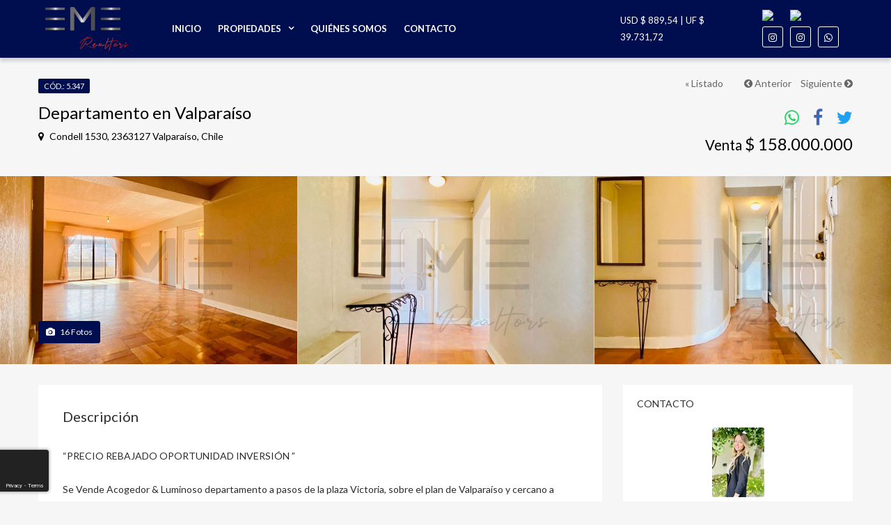

--- FILE ---
content_type: text/html; charset=utf-8
request_url: https://www.emerealtors.com/5347
body_size: 12990
content:


<!DOCTYPE html>

<html xmlns="http://www.w3.org/1999/xhtml">
<head><title>
	Venta - Departamento -  $ 158.000.000
</title>
    <!-- meta tags -->
    <meta http-equiv="Content-Type" content="text/html; charset=utf-8" /><meta name="viewport" content="width=device-width, initial-scale=1" /><meta name="keywords" content="Propiedades, Casas, Departamentos"/>
<meta name="description" content="Propiedades y Real Estate"/>
<meta name="author" content="Convecta Desarrollos Informaticos SpA" /><meta property="og:url" content="https://emerealtors.com/5347" />
<meta property="og:type" content="website" />
<meta property="og:title" content="Venta - Departamento -  $ 158.000.000" />
<meta property="og:description" content="Condell 1530, 2363127 Valparaíso, Chile - 3D1B - 127/132m2" />
<meta property="og:image" content="https://demoazimg.prop360.cl/emerealtors/img/propiedades/5347_a6gLg3iuRIRbdnJt0rQd20230514141204.jpg?sv=2021-06-08&ss=f&srt=sco&sp=r&se=2026-02-01T23:44:43Z&st=2022-09-12T15:44:43Z&spr=https&sig=8wumTxX67AEf8bZxCO8ZoRk9Jw6m8UWq2%2FYFAqMdnJw%3D" />

<meta content="summary_large_image" name="twitter:card" />
<meta content="Venta - Departamento -  $ 158.000.000" name="twitter:title" />
<meta content="“PRECIO REBAJADO OPORTUNIDAD INVERSIÓN ”   Se Vende Acogedor & Luminoso departamento a pasos de la plaza Victoria, sobre el plan de Valparaíso y cercano a centros comerciales, supermercados, bancos y ... [+]" name="twitter:description" />


    <!--FavIcon-->
    <link rel="apple-touch-icon" sizes="57x57" href="/assets/img/favIcon/apple-icon-57x57.png" /><link rel="apple-touch-icon" sizes="60x60" href="/assets/img/favIcon/apple-icon-60x60.png" /><link rel="apple-touch-icon" sizes="72x72" href="/assets/img/favIcon/apple-icon-72x72.png" /><link rel="apple-touch-icon" sizes="76x76" href="/assets/img/favIcon/apple-icon-76x76.png" /><link rel="apple-touch-icon" sizes="114x114" href="/assets/img/favIcon/apple-icon-114x114.png" /><link rel="apple-touch-icon" sizes="120x120" href="/assets/img/favIcon/apple-icon-120x120.png" /><link rel="apple-touch-icon" sizes="144x144" href="/assets/img/favIcon/apple-icon-144x144.png" /><link rel="apple-touch-icon" sizes="152x152" href="/assets/img/favIcon/apple-icon-152x152.png" /><link rel="apple-touch-icon" sizes="180x180" href="/assets/img/favIcon/apple-icon-180x180.png" /><link rel="icon" type="image/png" sizes="192x192" href="/assets/img/favIcon/android-icon-192x192.png" /><link rel="icon" type="image/png" sizes="32x32" href="/assets/img/favIcon/favicon-32x32.png" /><link rel="icon" type="image/png" sizes="96x96" href="/assets/img/favIcon/favicon-96x96.png" /><link rel="icon" type="image/png" sizes="16x16" href="/assets/img/favIcon/favicon-16x16.png" /><link rel="manifest" href="/assets/img/favIcon/manifest.json" /><meta name="msapplication-TileColor" content="#ffffff" /><meta name="msapplication-TileImage" content="/assets/img/favIcon/ms-icon-144x144.png" /><meta name="theme-color" content="#ffffff" />

    <!--CSS-->
    <link href="/assets/css/bootstrap.css" rel="stylesheet" type="text/css" /><link href="/assets/css/bootstrap-select.css" rel="stylesheet" type="text/css" /><link href="/assets/css/font-awesome.min.css" rel="stylesheet" type="text/css" /><link href="/assets/css/owl.carousel.min.css" rel="stylesheet" type="text/css" /><link href="/assets/css/jquery-ui.css" rel="stylesheet" type="text/css" /><link href="/assets/css/magnific-popup.css" rel="stylesheet" type="text/css" /><link href="/assets/css/main.css" rel="stylesheet" type="text/css" /><link href="/assets/css/styling-options.css" rel="stylesheet" type="text/css" /><link href="/assets/css/cnvct/custom.css" rel="stylesheet" type="text/css" /><style type='text/css'>
a:hover, a:focus, a:active,.fichaPropiedad .breadcrumb a:hover,.menu-dropdown a:hover,.mobile-nav-dropdown a{color:#788486}.header-type-1 .header-body,.dropdown-menu>li>a:hover{background-color:#000d4f}.btn-secondary{background-color:#000d4f !important;;border-color:#000d4f !important;color: #fff !important;}.btn-secondary:hover,.btn-primary:hover:active,.item-actions .btn:hover{background-color:#788486 !important;border-color:#788486 !important;color: #fff !important;}#propiedadesDestacadas a:hover,.header-contact .header-info a:hover{color:#000d4f },.header-type-1 .navi > ul > li > a{color:#ffffff !important}.search-mobile.advanced-search-wrap{background-color:#000d4f}.header-contact .social-icons a,.header-contact .social-icons a:hover{border-color:#fff !important;}.tab.active,.tab:active,.tab:hover,.pre-footer{background-color:#000d4f}h2#list_titulo span,.services-block:hover .icon{color:#000d4f}.search-mobile .advance-btn button,.search-mobile .buscador-btn button{background:#ffffff; color:#000;}.search-mobile .search-body,.search-mobile .search-body label,.header-type-1.header-contact .header-top{background:: #fff;color: #fff;}.border-primary-color,.view-changer-btn:hover,.view-changer-btn.active,.header-search-inner .header-search-dropdown .bootstrap-select .btn:focus,.header-search-inner .header-search-input .form-control:focus,.header-transparent .header-search-inner .header-search-dropdown .bootstrap-select .btn:focus,.header-transparent .header-search-inner .header-search-input .form-control:focus,.cluster div:after,blockquote,.services-block:hover,.services-block:hover .icon,.header-contact .social-icons a:hover,.team-block:hover,.open>.btn.dropdown-toggle,.open>.bootstrap-select .btn,.open>.btn-default.dropdown-toggle,.open>.btn-default.dropdown-toggle:hover,.open>.btn-default.dropdown-toggle:focus,.open>.btn-default.dropdown-toggle:active,.btn.btn-white:hover,.btn.btn-white:focus,.btn.btn-white:active,.btn-primary{border-color:#000d4f}.primary-color,a,.text-primary,.btn-transparent,.breadcrumb li.active,.navi .ced-megamenu-wrap a:hover,.header-search-filter .filter-btn.active,.header-search-filter .filter-btn.active .fa,.header-search-filter .filter-btn:hover,.header-search-filter .filter-btn:focus,.header-search-filter .filter-btn:active,.header-search-filter .filter-btn:hover .fa,.item-footer .item-user-image a:hover,.view-changer-btn:hover,.view-changer-btn.active,.property-actions li:hover,.property-actions li:active,.property-actions li:focus,.property-actions li.active,.property-item-layer .item-media-actions li:hover,.property-item-layer .item-media-actions li.active,#property-media #property-title-wrap .property-actions li:hover,#property-media #property-title-wrap .property-actions li:active,#property-media #property-title-wrap .property-actions li:focus,.agent-module-body .info .name:hover,.agent-module-media .info .name:hover,.dashboard-title-head .visit-site:hover,.payment-taber .tab:hover i,.payment-taber .tab.active i,.property-lightbox .lightbox-actions .view-image:hover,.filter-trigger:before,.blog-body .title a:hover,.comment-actions .comment-like:hover,.comment-actions .comment-edit-link:hover,.author-meta li a:hover,.modal-header .close:hover,.agent-info .name a:hover,.widget_agent_contact .view:hover,.search-mobile .search-btn:hover button,.search-mobile .advance-btn:hover button,.search-mobile .advance-btn.active button,.modal .btn-close:hover,.modal .close:hover,.widget_agent_contact .name a:hover,.agent-module-body .view:hover,.team-block:hover .title a,.team-block .social-icons a:hover,.contact-info li a:hover{color:#000d4f}.navi>ul>li>a:before,.header-right .btn-login-register:before{background-color:#FFF;}.primary-background,.bg-primary,.label-primary,.account-loggedin:before,.ui-widget-header,.ui-slider .ui-slider-handle,.loading-bar,.account-dropdown ul>li .msg-alert,.dropdown-menu>.active>a,.dropdown-menu>.active>a:hover,.dropdown-menu>.active>a:focus,.map-info-box .box-close:hover,.cluster div,.map-btn:hover,.meta-tags a,.module-head .title-alt::before,.module-head .title-alt::after,.table-primary>thead>tr>th,.ced-lightbox-thumb:hover .imgs-counter,.header-contact .social-icons a:hover,.pagination-wrap .pagination li.active a,.pagination-wrap .pagination li:hover a,.pagination-wrap .pagination li:focus a,.btn.btn-white:hover,.btn.btn-white:focus,.btn.btn-white:active,.btn-primary,.mobile-nav-dropdown ul ul,.mobile-nav-dropdown li:hover,.mobile-nav-dropdown li.active,.dropdown-menu>li>a:focus,.dropdown-menu>li>a:active,.item-actions .btn:hover,.action-btn,.item-actions .btn:active,.item-actions .btn:focus,#modalAvisoTitulo {background-color:#000d4f;color:#ffffff}.form-control:focus{border-color:#ff0000}.owl-dot.active span,.owl-dot span:hover,.ribbon span{background-color:#000d4f}.property-features li:before{color:#ff0000}.primary-background-hover,.btn-primary:hover,.btn-primary:focus,.btn-primary.focus,.btn-primary:active,.btn-primary.active,.btn-primary:active:focus,.btn-primary.active:hover,.btn-primary.active:focus,.btn-primary.active:disabled,.btn-primary.disabled:hover,.btn-primary.disabled:focus,.btn-primary[disabled]:hover,.btn-primary[disabled]:focus,.btn-primary[disabled].focus,fieldset[disabled] .btn-primary:hover,fieldset[disabled] .btn-primary:focus,fieldset[disabled] .btn-primary.focus,.btn-primary:active:focus{background-color:#788486; color:#000;}.btn-primary:hover,.btn-primary:focus,.btn-primary.focus,.btn-primary:active,.btn-primary.active,.btn-primary:active:focus,.btn-primary.active:hover,.btn-primary.active:focus,.btn-primary.active:disabled,.btn-primary.disabled:hover,.btn-primary.disabled:focus,.btn-primary[disabled]:hover,.btn-primary[disabled]:focus,.btn-primary[disabled].focus,fieldset[disabled] .btn-primary:hover,fieldset[disabled] .btn-primary:focus,fieldset[disabled] .btn-primary.focus{border-color:#000d4f}.item-title-head .title a:hover{color: #016ead;}.item-actions .btn:hover,.item-actions .btn:active,.item-actions .btn:focus{border-color:#788486}.bootstrap-select .btn:focus, .bootstrap-select .btn:active, .bootstrap-select .btn:active:focus, .btn.dropdown-toggle:focus, .btn.dropdown-toggle:active, .btn.dropdown-toggle:active:focus{border-color:#788486}.header-info a:hover i{color: #000 !important;}.widget-body .social-icons a{color:#ffffff !important}.widget-body .social-icons a:hover,.header-info a:hover i{color: #ff0000 !important;} .header-contact .social-icons a:hover{background-color:#fff;color:#000d4f !important;}.header-info ul li a, .header-contact .header-info .title, .header-contact .header-info .value{color:#000d4f}.mobile-nav-dropdown a,.header-type-1 .navi > ul > li > a{font-weight: bold;text-transform: uppercase;}.bootstrap-select .btn, .btn.dropdown-toggle, .filter-btn,.item-title-head .item-address, .item-caption-layer .item-address,.item-amenities li,#property-title-wrap .property-address{color: #000000;}.bootstrap-select .btn:hover, .btn.dropdown-toggle:hover,.claimer{color:#000d4f}.item-price .item-type{font-size: 16px !important;}.newsletter, .similar-home__image .similar-home__favorite{background-color:#788486}.card.blog-card:hover{border: 1px solid #000d4f;} .listing-search__btn{background-color:#000d4f;color: #ffffff;}.listing-search__btn:hover,.btnBuscar-mobile{border:1px solid #000d4f;color: #ffffff;background-color:#788486;}.header-contact .header-info .icon{color:#788486;}#cab_buscMobile02 .btnBuscar{background-color:#788486;}.owl-carousel .owl-nav div[class*="owl-"]{background-color: transparent;color: #ffffff;}
</style>
    <script src="https://www.google.com/recaptcha/api.js" async defer></script>
    <script>
        
    </script>
</head>
<body>
    <form method="post" action="./5347" id="form1">
<div class="aspNetHidden">
<input type="hidden" name="__VIEWSTATE" id="__VIEWSTATE" value="/wEPDwULLTEyMzE2NTk1NzNkZJSDxGE+thJHC2/NhK2E1SJH1ubgm7EwxJtFEn9RGCJQ" />
</div>

<div class="aspNetHidden">

	<input type="hidden" name="__VIEWSTATEGENERATOR" id="__VIEWSTATEGENERATOR" value="A685F3EC" />
</div>
        
        <a href="#" class="btn btn-primary btn-scrollup"><i class="fa fa-angle-up"></i></a>

        <!--================================CABECERA================================-->
        
<!--================================MODAL DE AVISOS================================-->
<div class="modal fade" id="modalAvisos" tabindex="-1" role="dialog">
    <div class="modal-dialog" role="document">
        <div class="modal-content">
            <button type="button" class="close btn-close" data-dismiss="modal" aria-label="Close"><i class="fa fa-close"></i></button>
            <div class="modal-body login-block">
                <div class="ced-taber">
                    <ul class="tabs-nav">
                        <li class="tab active" id="modalAvisoTitulo"></li>
                    </ul>
                    <div class="taber-content tab-content">
                        <div class="tab-pane fade in active">
                            <p id="modalAvisoDescripcion"></p>
                            <ul id="modalMasDatos">
                                <li><i class='fa fa-phone fa-right-5'></i> <a href='tel:+56 9 4047 2761'>+56 9 4047 2761</a></li><li><i class='fa fa-envelope-o fa-right-5'></i> <a href='mailto:contacto@emerealtors.com'>contacto@emerealtors.com</a></li>
                            </ul>
                        </div>
                    </div>
                </div>
            </div>
        </div>
    </div>
</div>
<!--////////////////////////////////END MODAL DE AVISOS================================-->
<div class="header-area">
    <header class="header-wrap header-type-1 header-contact this-sticky">
        <div class="header-top">
            <div class="container">
                <div class="header-inner table-block">

                    <div class="header-info full-width text-right">
                        <ul>
                            
                            
                        </ul>
                    </div>
                </div>
            </div>
        </div>
        <div class="header-body">
            <div class="container">
                <div class="header-inner table-block">
                    <div class="header-logo">
                        <a href="/index.aspx">
                            <img src="/assets/img/global/logo.png" alt="EME Realtors" width="128" height="65"></a>
                    </div>
                    <div class="header-nav">
                        <nav class="navi">
                            <ul>
                                <li><a href='/index.aspx'>Inicio</a></li><li class='has-sub-child'><a href='#'>Propiedades</a><ul class='menu-dropdown'><li><a href='/Todos_los_tipos/Arriendo/Todas_las_comunas'>Arriendo</a></li><li><a href='/Todos_los_tipos/Venta/Todas_las_comunas'>Venta</a></li><li><a href='/Todos_los_tipos/Arriendo/Todas_las_comunas?regi=1000'>Miami</a></li><li><a href='/Todos_los_tipos/Arriendo/Todas_las_comunas?regi=1500'>Mexico</a></li></ul></li><li><a href='/quienesSomos.aspx'>Quiénes Somos</a></li><li><a href='/contacto.aspx'>Contacto</a></li>
                            </ul>
                        </nav>
                    </div>

                    <div class="content-valores">
                        <span id="cab_lblUSD">USD $ 889,54</span> |
                        <span id="cab_lblUf">UF $ 39.731,72</span>
                    </div>
                    <div class="header-right">
                        <ul class="social-icons">
                            <li><img src='https://upload.wikimedia.org/wikipedia/commons/7/78/Flag_of_Chile.svg' alt='Bandera de Chile' style='width: 20px; height: auto;'><a href='https://www.instagram.com/eme.realtors.cl/' target='_blank'><i class='fa fa-instagram'></i></a></li><li><img src='https://upload.wikimedia.org/wikipedia/commons/f/fc/Flag_of_Mexico.svg' alt='Bandera de México' style='width: 20px; height: auto;'><a href='https://www.instagram.com/eme.realtors.mx/' target='_blank'><i class='fa fa-instagram'></i></a></li><li><a href='https://api.whatsapp.com/send?phone=56992515298' target='_blank' style='margin-top:23px;'><i class='fa fa-whatsapp'></i></a></li>
                        </ul>
                    </div>
                </div>
            </div>
        </div>
    </header>
    <div class="mobile-header">
        <div class="container">
            <div class="mobile-header-inner">
                <div class="mobile-header-logo">
                    <a href="/index.aspx">
                        <img src="/assets/img/global/logoResponsive.png" width="100" height="36" alt="EME Realtors"></a>
                </div>
                <div class="mobile-header-nav">
                    <span class="mobile-nav-trigger"><i class="fa fa-navicon"></i></span>
                    <div class="mobile-nav-dropdown"></div>
                </div>
            </div>
        </div>
    </div>
    <div class="search-mobile advanced-search-wrap">
        <div class="container">
            <div class="search-head">
                <div class="advance-btn">
                    
                </div>
                <div class="mobile-contacts">
                    <ul>
                        <li><a href='mailto:contacto@emerealtors.com'><i class='fa fa-envelope'></i></a></li><li><a href='tel:+56 9 4047 2761'><i class='fa fa-phone'></i></a></li>
                    </ul>
                </div>
            </div>
            
        </div>
    </div>
</div>

        <!--////////////////////////////////END CABECERA================================-->

        <!--================================FICHA DE LA PROPIEDAD================================-->
        <div id="fichaPropiedad"><!--Encabezado--><div id='property-title-wrap' class='table-block fichaPropiedad'><div class='container'><div class='head-title-right table-col v-top text-right visible-xs'><ol class='breadcrumb'><li><a href='/Todos_los_tipos/Venta_y_Arriendo/Todas_las_comunas' style='padding-right:20px;'>« Listado</a></li><li><a href='/5611'><i class='fa fa-chevron-circle-left'></i> Anterior</a></li> <li><a href='/5602'>Siguiente <i class='fa fa-chevron-circle-right'></i></a></li></ol></div><div class='head-title-left table-col v-top white-space-normal full-width'><div class='label-wrap'><label class='label label-primary'>Cód.: 5.347</label></div><h2 class='property-title'> Departamento en Valparaíso </h2><address class='property-address'><i class='fa fa-map-marker fa-right-5'></i> Condell 1530, 2363127 Valparaíso, Chile</address></div><div class='head-title-right table-col v-top text-right'><ol class='breadcrumb hidden-xs'><li><a href='/Todos_los_tipos/Venta_y_Arriendo/Todas_las_comunas' style='padding-right:20px;'>« Listado</a></li><li><a href='/5611'><i class='fa fa-chevron-circle-left'></i> Anterior</a></li> <li><a href='/5602'>Siguiente <i class='fa fa-chevron-circle-right'></i></a></li></ol><ul class='property-actions'><li><a target='_blank' href='https://wa.me/?text=https://emerealtors.com/5347' style='color:#25D366;font-size:25px;'target='_blank'><span><i class='fa fa-whatsapp'></i></span></a></li><li><a target='_blank' href='https://www.facebook.com/sharer.php?u=https://emerealtors.com/5347' style='color:#4267B2;font-size:25px;'target='_blank'><span><i class='fa fa-facebook'></i></span></a></li><li><a target='_blank' href='https://twitter.com/intent/tweet?text=https://emerealtors.com/5347' style='color:#1DA1F2;font-size:25px;' target='_blank'><span><i class='fa fa-twitter'></i></span></a></li></ul><span class='property-price'><small>Venta </small>  $ 158.000.000</span></div></div></div><!--end Encabezado--><!--Fotos--><div id='property-media' class='media-full fichaPropiedad'><div class='multi-gallery'><a href='#' class='gallery-item' data-toggle='modal' data-target='.property-lightbox'><img alt='5347' src='https://demoazimg.prop360.cl/emerealtors/img/propiedades/5347_a6gLg3iuRIRbdnJt0rQd20230514141204.jpg?sv=2021-06-08&ss=f&srt=sco&sp=r&se=2026-02-01T23:44:43Z&st=2022-09-12T15:44:43Z&spr=https&sig=8wumTxX67AEf8bZxCO8ZoRk9Jw6m8UWq2%2FYFAqMdnJw%3D'></a><a href='#' class='gallery-item' data-toggle='modal' data-target='.property-lightbox'><img alt='5347' src='https://demoazimg.prop360.cl/emerealtors/img/propiedades/5347_7XYYDrhiUdchYNlJSuoP20230514141204.jpg?sv=2021-06-08&ss=f&srt=sco&sp=r&se=2026-02-01T23:44:43Z&st=2022-09-12T15:44:43Z&spr=https&sig=8wumTxX67AEf8bZxCO8ZoRk9Jw6m8UWq2%2FYFAqMdnJw%3D'></a><a href='#' class='gallery-item' data-toggle='modal' data-target='.property-lightbox'><img alt='5347' src='https://demoazimg.prop360.cl/emerealtors/img/propiedades/5347_b3ZWhl94BIEZNHTjnlBO20230514141204.jpg?sv=2021-06-08&ss=f&srt=sco&sp=r&se=2026-02-01T23:44:43Z&st=2022-09-12T15:44:43Z&spr=https&sig=8wumTxX67AEf8bZxCO8ZoRk9Jw6m8UWq2%2FYFAqMdnJw%3D'></a></div><div class='container head-media-layer layer-bottom hidden-xs'><div class='table-block'><div class='head-left table-col v-top full-width'><a class='btn btn-sm ced-lightbox-btn btn-primary' data-toggle='modal' data-target='.property-lightbox'><i class='fa fa-camera fa-right-5'></i> <span class='ttl-slides'></span> Fotos</a></div></div></div></div><div class='container visible-xs'><a class='btn btn-sm ced-lightbox-btn btn-primary' data-toggle='modal' data-target='.property-lightbox'><i class='fa fa-camera fa-right-5'></i> <span class='ttl-slides'></span> Fotos</a></div><!--end Fotos--><!--Datos de la propiedad--><main id='ced-page-body' class='property-detail-wrap property-detail-v2 fichaPropiedad'><div class='container'><div class='row'><div class='col-lg-8 col-md-8 col-sm-12 col-xs-12 ced-content-area'><section class='section-property-content'><!--Descripción--><article class='property-article property-description'><header class='article-head'><h3 class='heading'>Descripción</h3></header><div class='article-body'><p>“PRECIO REBAJADO OPORTUNIDAD INVERSIÓN ” <br /><br />Se Vende Acogedor &amp; Luminoso departamento a pasos de la plaza Victoria, sobre el plan de Valparaíso y cercano a centros comerciales, supermercados, bancos y al Metro Bellavista, ideal para remodelar o para habilitar como oficina.<br /><br /><br />Cuenta con:<br />- Hall de acceso. <br />- Living &amp; Comedor con salida a balcón. <br />- Amplia cocina tradicional. <br />- cuarto de servicio con baño completo. <br />- 2 Dormitorios amplios con excelente luz. <br />- Baño principal amplio. <br />- 127 m2 útiles. <br />- 5 m2 de balcón. <br />- Sin estacionamiento. <br />- Bodega comunitaria. <br /><br />Equipamiento:<br />- Edificio sólido. <br />- Piso de parquet.</p></div></article><!--End Descripción--><!--Detalle--><article class='property-article property-detail'><header class='article-head'><h3 class='heading'>Detalle</h3></header><div class='article-body'><div class='table-responsive hidden-xs'><table class='table table-bordered detail-table'><tr><td class='detail-title'><i class='fa fa-barcode fa-right-5'></i>Código</td><td>5.347</td><td class='detail-title'><i class='fa fa-home fa-right-5'></i>Tipo</td><td>Departamento</td></tr><tr><td class='detail-title'><i class='fa fa-home fa-right-5'></i> Venta</td><td>  $ 158.000.000<small> UF 3.976,67</small></td><td class='detail-title'><i class='fa fa-home fa-right-5'></i> Arriendo</td><td>  - </td></tr><tr><td class='detail-title'> <i class='fa fa-bed fa-right-5'></i>Dormitorios</td><td> 3</td><td class='detail-title'> <i class='fa fa-bath fa-right-5'></i>Baños</td><td> 1</td></tr><tr><td class='detail-title'> <i class='fa fa-arrows fa-right-5'></i>Sup. útil</td><td> 127 m<sup>2</sup></td><td class='detail-title'> <i class='fa fa-arrows fa-right-5'></i>Sup. total</td><td> 132 m<sup>2</sup></td></tr><tr><td class='detail-title'><i class='fa fa-dollar fa-right-5'></i> G. comunes</td><td> -</td><td class='detail-title'><i class='fa fa-dollar fa-right-5'></i> Contribuciones</td><td> -</td></tr></table></div><div class='table-responsive visible-xs'><table class='table table-bordered detail-table'><tr><td class='detail-title'><i class='fa fa-barcode fa-right-5'>Código</td><td>5.347</td></tr><tr><td class='detail-title'><i class='fa fa-home fa-right-5'></i>Tipo</td><td>Departamento</td></tr><tr><td class='detail-title'><i class='fa fa-home fa-right-5'></i>Venta</td><td>  $ 158.000.000<small> UF 3.976,67</small></td></tr><tr><td class='detail-title'><i class='fa fa-home fa-right-5'></i>Arriendo</td><td>  - </td></tr><tr><td class='detail-title'> <i class='fa fa-bed fa-right-5'></i>Dormitorios</td><td> 3</td></tr><tr><td class='detail-title'> <i class='fa fa-bath fa-right-5'></i>Baños</td><td> 1</td></tr><tr><td class='detail-title'> <i class='fa fa-arrows fa-right-5'></i>Sup. útil</td><td> 127 m<sup>2</sup></td></tr><tr><td class='detail-title'> <i class='fa fa-arrows fa-right-5'></i>Sup. total</td><td> 132 m<sup>2</sup></td></tr><tr><td class='detail-title'> <i class='fa fa-dollar fa-right-5'>G. comunes</td><td> -</td></tr><tr><td class='detail-title'> <i class='fa fa-dollar fa-right-5'></i>Contribuciones</td><td> -</td></tr></table></div></div></article><!--End Detalle--><!--Características--><article class='property-article property-features'><header class='article-head'><h3 class='heading'>Características</h3></header><div class='article-body'><ul><li> Bodega</li></ul></div></article><!--End Características--><!--Mapa--><article class='property-article property-video'><header class='article-head'><h3 class='heading'>Mapa de ubicación</h3></header><div class='article-body'><address class='property-address'><i class='fa fa-map-marker fa-right-5'></i> Condell 1530, 2363127 Valparaíso, Chile</address><div class='property-video-block'><a style='cursor:pointer;' id='img__map' onclick="javaScript:verMapaPropiedad('tabmapficha_1_1_1','https://www.google.com/maps/embed/v1/place?key=AIzaSyA6DZWCXLkkarig9-uPX_tASv4EN4BBA90&q=-33.0463813,-71.6214121');"><img src='/assets/img/global/verMapa.jpg' /><p>Click para ver mapa de ubicación</p></a><div id='mapContainer'></div></div></div></article><!--End Mapa--></section></div><div class='col-lg-4 col-md-4 col-sm-12 col-xs-12 ced-sidebar-area'><aside id='sidebar'><!--Contacto--><div class='widget widget_agent_contact' id='formContactoPropiedad'><div class='widget-top'><h3 class='widget-title'>CONTACTO</h3></div><div class='widget-body'><div class='form-small'><div class='media agent-media text-center'><div class='ejecutivo-img'><a  class=''><img src='https://demoazimg.prop360.cl/emerealtors/img/usuarios/1281_s_JddV2owUhpYCgGcdIgJX20230310203102.jpg' class='img-rounded' alt='image' ></a></div><div class='ejecutivo-body'><ul><li class='name'><i class='fa fa-user fa-right-5'></i> Melisa Galvez</li><li class='phone'><a href='tel:965803723'><i class='fa fa-phone fa-right-5'></i> 965803723</a></li><li class='mail'><a href='mailto:melisa@emerealtors.com'><i class='fa fa-envelope fa-right-5'></i> melisa@emerealtors.com</a></li></ul></div></div><div class='form-group'><input class='form-control' type='text' id='tbNombre' data-name='Nombre y Apellidos' data-validacion='obligatorio' max-length='100' placeholder='Nombre y Apellidos' /></div><div class='form-group'><input class='form-control soloNumeros' type='text' id='tbFono' data-name='Teléfono' data-validacion='obligatorio' max-length='30' placeholder='Teléfono' /></div><div class='form-group'><input class='form-control' type='email' id='tbEmail' data-name='Email' data-validacion='mailObligatorio' max-length='100' placeholder='Email' /></div><div class='form-group'><textarea class='form-control' rows='5' id='tbComentarios' data-name='Comentarios' data-validacion='obligatorio' max-length='200' placeholder='Comentarios'></textarea></div><div id='recaptcha1'></div><button class='btn btn-secondary btn-block' id='btnContacto'>Enviar</button></div></div></div><!--End Contacto--><!--Destacadas--><div class='widget widget_media_list'><div class='widget-top'><h3 class='widget-title'>Propiedades Destacadas</h3></div><div class='widget-body'><div class='media'><div class='media-left'><a href='/5215' class='media-object'><img src='https://demoazimg.prop360.cl/emerealtors/img/propiedades/5215_A7CI5bKcFrpsepRkO0ae20220603034502.jpg?sv=2021-06-08&ss=f&srt=sco&sp=r&se=2026-02-01T23:44:43Z&st=2022-09-12T15:44:43Z&spr=https&sig=8wumTxX67AEf8bZxCO8ZoRk9Jw6m8UWq2%2FYFAqMdnJw%3D' alt='5215'></a></div><div class='media-body'><h4 class='price'><span class='item-type'>Venta </span><span class='item-price'> USD 1.405.882,35</span></h4><h3 class='media-heading'><a href='/5215'>Departamento en Naucalpan de Juárez</a></h3><div class='amenities'>3 dorm <span style='color:#aaa;'>|</span> 5 baños <span style='color:#aaa;'>|</span> 250 m<sup>2</sup></div></div></div><div class='media'><div class='media-left'><a href='/5553' class='media-object'><img src='https://demoazimg.prop360.cl/emerealtors/img/propiedades/5553_kriUz3iFjoOtqzviivFT20241002023911.jpeg?sv=2021-06-08&ss=f&srt=sco&sp=r&se=2026-02-01T23:44:43Z&st=2022-09-12T15:44:43Z&spr=https&sig=8wumTxX67AEf8bZxCO8ZoRk9Jw6m8UWq2%2FYFAqMdnJw%3D' alt='5553'></a></div><div class='media-body'><h4 class='price'><span class='item-type'>Venta </span><span class='item-price'> UF 32.000</span><hr style='border-top:solid 1px #fff;margin:5px 0;width:30%;' /><span class='item-type'>Arriendo </span><span class='item-price'> $ 6.500.000</span></h4><h3 class='media-heading'><a href='/5553'>Casa en Ovalle</a></h3><div class='amenities'>7 dorm <span style='color:#aaa;'>|</span> 5 baños <span style='color:#aaa;'>|</span> 304 / 4.158 m<sup>2</sup></div></div></div><div class='media'><div class='media-left'><a href='/5347' class='media-object'><img src='https://demoazimg.prop360.cl/emerealtors/img/propiedades/5347_a6gLg3iuRIRbdnJt0rQd20230514141204.jpg?sv=2021-06-08&ss=f&srt=sco&sp=r&se=2026-02-01T23:44:43Z&st=2022-09-12T15:44:43Z&spr=https&sig=8wumTxX67AEf8bZxCO8ZoRk9Jw6m8UWq2%2FYFAqMdnJw%3D' alt='5347'></a></div><div class='media-body'><h4 class='price'><span class='item-type'>Venta </span><span class='item-price'> $ 158.000.000</span></h4><h3 class='media-heading'><a href='/5347'>Departamento en Valparaíso</a></h3><div class='amenities'>3 dorm <span style='color:#aaa;'>|</span> 1 baño <span style='color:#aaa;'>|</span> 132 m<sup>2</sup></div></div></div></div></div><!--End Destacadas--></aside></div></div></div></main><!--end property detail wrap--><!--////////////////////////////////END FICHA DE LA PROPIEDAD================================--><!--================================MODAL DE PROPIEDAD================================--><div class='modal fade property-lightbox' tabindex='-1' role='dialog'><div class='modal-dialog' role='document'><div class='modal-content'><div class='modal-header'><!--<div class='lightbox-title hidden-xs'><h4 class='modal-title'>56 Leonard St, New York, NY 10013 <span class='price'>$375/mo</span></h4><ul class='item-amenities'><li><i class='fa fa-hotel'></i> 3 Beds</li><li><i class='fa fa-s15'></i> 4 Baths</li><li>2,400 sqft</li><li>Villa</li></ul></div><div class='lightbox-actions table-col'><a href='#' class='btn btn-secondary' data-toggle='modal' data-target='.email-modal'>Contactar</a></div>--><div class='lightbox-head-right'><button type='button' class='close' data-dismiss='modal' aria-label='Close'><i class='fa fa-close'></i></button></div></div><div class='modal-body lightbox-taber tab-content'><div id='lightbox-gallery' class='tab-pane fade in active'><div id='lightbox-slider' class='owl-carousel owl-theme semi-large-nav'><div class='item'><img alt='5347' src='https://demoazimg.prop360.cl/emerealtors/img/propiedades/5347_a6gLg3iuRIRbdnJt0rQd20230514141204.jpg?sv=2021-06-08&ss=f&srt=sco&sp=r&se=2026-02-01T23:44:43Z&st=2022-09-12T15:44:43Z&spr=https&sig=8wumTxX67AEf8bZxCO8ZoRk9Jw6m8UWq2%2FYFAqMdnJw%3D'></div><div class='item'><img alt='5347' src='https://demoazimg.prop360.cl/emerealtors/img/propiedades/5347_7XYYDrhiUdchYNlJSuoP20230514141204.jpg?sv=2021-06-08&ss=f&srt=sco&sp=r&se=2026-02-01T23:44:43Z&st=2022-09-12T15:44:43Z&spr=https&sig=8wumTxX67AEf8bZxCO8ZoRk9Jw6m8UWq2%2FYFAqMdnJw%3D'></div><div class='item'><img alt='5347' src='https://demoazimg.prop360.cl/emerealtors/img/propiedades/5347_b3ZWhl94BIEZNHTjnlBO20230514141204.jpg?sv=2021-06-08&ss=f&srt=sco&sp=r&se=2026-02-01T23:44:43Z&st=2022-09-12T15:44:43Z&spr=https&sig=8wumTxX67AEf8bZxCO8ZoRk9Jw6m8UWq2%2FYFAqMdnJw%3D'></div><div class='item'><img alt='5347' src='https://demoazimg.prop360.cl/emerealtors/img/propiedades/5347_DcGSzoiFH4PwmhmavsBc20230514141204.jpg?sv=2021-06-08&ss=f&srt=sco&sp=r&se=2026-02-01T23:44:43Z&st=2022-09-12T15:44:43Z&spr=https&sig=8wumTxX67AEf8bZxCO8ZoRk9Jw6m8UWq2%2FYFAqMdnJw%3D'></div><div class='item'><img alt='5347' src='https://demoazimg.prop360.cl/emerealtors/img/propiedades/5347_C9brLbSzAm8j6vmXnJsU20230514141204.jpg?sv=2021-06-08&ss=f&srt=sco&sp=r&se=2026-02-01T23:44:43Z&st=2022-09-12T15:44:43Z&spr=https&sig=8wumTxX67AEf8bZxCO8ZoRk9Jw6m8UWq2%2FYFAqMdnJw%3D'></div><div class='item'><img alt='5347' src='https://demoazimg.prop360.cl/emerealtors/img/propiedades/5347_AZKeufUThmJJn8ebHeJl20230514141204.jpg?sv=2021-06-08&ss=f&srt=sco&sp=r&se=2026-02-01T23:44:43Z&st=2022-09-12T15:44:43Z&spr=https&sig=8wumTxX67AEf8bZxCO8ZoRk9Jw6m8UWq2%2FYFAqMdnJw%3D'></div><div class='item'><img alt='5347' src='https://demoazimg.prop360.cl/emerealtors/img/propiedades/5347_lmUeItkoPBvLotmYkdVm20230514141207.jpg?sv=2021-06-08&ss=f&srt=sco&sp=r&se=2026-02-01T23:44:43Z&st=2022-09-12T15:44:43Z&spr=https&sig=8wumTxX67AEf8bZxCO8ZoRk9Jw6m8UWq2%2FYFAqMdnJw%3D'></div><div class='item'><img alt='5347' src='https://demoazimg.prop360.cl/emerealtors/img/propiedades/5347_lMogciRCRDvBHR2Z5u2q20230514141206.jpg?sv=2021-06-08&ss=f&srt=sco&sp=r&se=2026-02-01T23:44:43Z&st=2022-09-12T15:44:43Z&spr=https&sig=8wumTxX67AEf8bZxCO8ZoRk9Jw6m8UWq2%2FYFAqMdnJw%3D'></div><div class='item'><img alt='5347' src='https://demoazimg.prop360.cl/emerealtors/img/propiedades/5347_Beretck8ggMWnJm2Lmct20230514141207.jpg?sv=2021-06-08&ss=f&srt=sco&sp=r&se=2026-02-01T23:44:43Z&st=2022-09-12T15:44:43Z&spr=https&sig=8wumTxX67AEf8bZxCO8ZoRk9Jw6m8UWq2%2FYFAqMdnJw%3D'></div><div class='item'><img alt='5347' src='https://demoazimg.prop360.cl/emerealtors/img/propiedades/5347_s6d2Hl1LZnolMrgIsgrb20230514141207.jpg?sv=2021-06-08&ss=f&srt=sco&sp=r&se=2026-02-01T23:44:43Z&st=2022-09-12T15:44:43Z&spr=https&sig=8wumTxX67AEf8bZxCO8ZoRk9Jw6m8UWq2%2FYFAqMdnJw%3D'></div><div class='item'><img alt='5347' src='https://demoazimg.prop360.cl/emerealtors/img/propiedades/5347_gwgwa28lxdoQ8xIfaBcT20230514141207.jpg?sv=2021-06-08&ss=f&srt=sco&sp=r&se=2026-02-01T23:44:43Z&st=2022-09-12T15:44:43Z&spr=https&sig=8wumTxX67AEf8bZxCO8ZoRk9Jw6m8UWq2%2FYFAqMdnJw%3D'></div><div class='item'><img alt='5347' src='https://demoazimg.prop360.cl/emerealtors/img/propiedades/5347_hnD0SquijqoxgmibetqM20230514141207.jpg?sv=2021-06-08&ss=f&srt=sco&sp=r&se=2026-02-01T23:44:43Z&st=2022-09-12T15:44:43Z&spr=https&sig=8wumTxX67AEf8bZxCO8ZoRk9Jw6m8UWq2%2FYFAqMdnJw%3D'></div><div class='item'><img alt='5347' src='https://demoazimg.prop360.cl/emerealtors/img/propiedades/5347_UPtvqdpxDVaq2jimPAya20230514141208.jpg?sv=2021-06-08&ss=f&srt=sco&sp=r&se=2026-02-01T23:44:43Z&st=2022-09-12T15:44:43Z&spr=https&sig=8wumTxX67AEf8bZxCO8ZoRk9Jw6m8UWq2%2FYFAqMdnJw%3D'></div><div class='item'><img alt='5347' src='https://demoazimg.prop360.cl/emerealtors/img/propiedades/5347_kl5tjrjUpimdvX5Pm5iY20230514141209.jpg?sv=2021-06-08&ss=f&srt=sco&sp=r&se=2026-02-01T23:44:43Z&st=2022-09-12T15:44:43Z&spr=https&sig=8wumTxX67AEf8bZxCO8ZoRk9Jw6m8UWq2%2FYFAqMdnJw%3D'></div><div class='item'><img alt='5347' src='https://demoazimg.prop360.cl/emerealtors/img/propiedades/5347_bucHf2quluHr6thOJnpE20230514141208.jpg?sv=2021-06-08&ss=f&srt=sco&sp=r&se=2026-02-01T23:44:43Z&st=2022-09-12T15:44:43Z&spr=https&sig=8wumTxX67AEf8bZxCO8ZoRk9Jw6m8UWq2%2FYFAqMdnJw%3D'></div><div class='item'><img alt='5347' src='https://demoazimg.prop360.cl/emerealtors/img/propiedades/5347_m9ycWlqceLAuFVJssigh20230514141209.jpg?sv=2021-06-08&ss=f&srt=sco&sp=r&se=2026-02-01T23:44:43Z&st=2022-09-12T15:44:43Z&spr=https&sig=8wumTxX67AEf8bZxCO8ZoRk9Jw6m8UWq2%2FYFAqMdnJw%3D'></div></div><div class='gallery-counter'><label class='label label-default label-counter'><span class='slide-counter'>1</span> / <span class='ttl-slides'></span></label></div></div><!--<div id='lightbox-map' class='tab-pane fade'></div><div id='lightbox-street-map' class='tab-pane fade'></div>--></div><div class='modal-footer'><div class='slider-thumbs-wrap'><div id='lightbox-slider-thumbs' class='owl-carousel owl-theme small-nav'><div class='item'><img alt='5347' src='https://demoazimg.prop360.cl/emerealtors/img/propiedades/5347_a6gLg3iuRIRbdnJt0rQd20230514141204.jpg?sv=2021-06-08&ss=f&srt=sco&sp=r&se=2026-02-01T23:44:43Z&st=2022-09-12T15:44:43Z&spr=https&sig=8wumTxX67AEf8bZxCO8ZoRk9Jw6m8UWq2%2FYFAqMdnJw%3D'></div><div class='item'><img alt='5347' src='https://demoazimg.prop360.cl/emerealtors/img/propiedades/5347_7XYYDrhiUdchYNlJSuoP20230514141204.jpg?sv=2021-06-08&ss=f&srt=sco&sp=r&se=2026-02-01T23:44:43Z&st=2022-09-12T15:44:43Z&spr=https&sig=8wumTxX67AEf8bZxCO8ZoRk9Jw6m8UWq2%2FYFAqMdnJw%3D'></div><div class='item'><img alt='5347' src='https://demoazimg.prop360.cl/emerealtors/img/propiedades/5347_b3ZWhl94BIEZNHTjnlBO20230514141204.jpg?sv=2021-06-08&ss=f&srt=sco&sp=r&se=2026-02-01T23:44:43Z&st=2022-09-12T15:44:43Z&spr=https&sig=8wumTxX67AEf8bZxCO8ZoRk9Jw6m8UWq2%2FYFAqMdnJw%3D'></div><div class='item'><img alt='5347' src='https://demoazimg.prop360.cl/emerealtors/img/propiedades/5347_DcGSzoiFH4PwmhmavsBc20230514141204.jpg?sv=2021-06-08&ss=f&srt=sco&sp=r&se=2026-02-01T23:44:43Z&st=2022-09-12T15:44:43Z&spr=https&sig=8wumTxX67AEf8bZxCO8ZoRk9Jw6m8UWq2%2FYFAqMdnJw%3D'></div><div class='item'><img alt='5347' src='https://demoazimg.prop360.cl/emerealtors/img/propiedades/5347_C9brLbSzAm8j6vmXnJsU20230514141204.jpg?sv=2021-06-08&ss=f&srt=sco&sp=r&se=2026-02-01T23:44:43Z&st=2022-09-12T15:44:43Z&spr=https&sig=8wumTxX67AEf8bZxCO8ZoRk9Jw6m8UWq2%2FYFAqMdnJw%3D'></div><div class='item'><img alt='5347' src='https://demoazimg.prop360.cl/emerealtors/img/propiedades/5347_AZKeufUThmJJn8ebHeJl20230514141204.jpg?sv=2021-06-08&ss=f&srt=sco&sp=r&se=2026-02-01T23:44:43Z&st=2022-09-12T15:44:43Z&spr=https&sig=8wumTxX67AEf8bZxCO8ZoRk9Jw6m8UWq2%2FYFAqMdnJw%3D'></div><div class='item'><img alt='5347' src='https://demoazimg.prop360.cl/emerealtors/img/propiedades/5347_lmUeItkoPBvLotmYkdVm20230514141207.jpg?sv=2021-06-08&ss=f&srt=sco&sp=r&se=2026-02-01T23:44:43Z&st=2022-09-12T15:44:43Z&spr=https&sig=8wumTxX67AEf8bZxCO8ZoRk9Jw6m8UWq2%2FYFAqMdnJw%3D'></div><div class='item'><img alt='5347' src='https://demoazimg.prop360.cl/emerealtors/img/propiedades/5347_lMogciRCRDvBHR2Z5u2q20230514141206.jpg?sv=2021-06-08&ss=f&srt=sco&sp=r&se=2026-02-01T23:44:43Z&st=2022-09-12T15:44:43Z&spr=https&sig=8wumTxX67AEf8bZxCO8ZoRk9Jw6m8UWq2%2FYFAqMdnJw%3D'></div><div class='item'><img alt='5347' src='https://demoazimg.prop360.cl/emerealtors/img/propiedades/5347_Beretck8ggMWnJm2Lmct20230514141207.jpg?sv=2021-06-08&ss=f&srt=sco&sp=r&se=2026-02-01T23:44:43Z&st=2022-09-12T15:44:43Z&spr=https&sig=8wumTxX67AEf8bZxCO8ZoRk9Jw6m8UWq2%2FYFAqMdnJw%3D'></div><div class='item'><img alt='5347' src='https://demoazimg.prop360.cl/emerealtors/img/propiedades/5347_s6d2Hl1LZnolMrgIsgrb20230514141207.jpg?sv=2021-06-08&ss=f&srt=sco&sp=r&se=2026-02-01T23:44:43Z&st=2022-09-12T15:44:43Z&spr=https&sig=8wumTxX67AEf8bZxCO8ZoRk9Jw6m8UWq2%2FYFAqMdnJw%3D'></div><div class='item'><img alt='5347' src='https://demoazimg.prop360.cl/emerealtors/img/propiedades/5347_gwgwa28lxdoQ8xIfaBcT20230514141207.jpg?sv=2021-06-08&ss=f&srt=sco&sp=r&se=2026-02-01T23:44:43Z&st=2022-09-12T15:44:43Z&spr=https&sig=8wumTxX67AEf8bZxCO8ZoRk9Jw6m8UWq2%2FYFAqMdnJw%3D'></div><div class='item'><img alt='5347' src='https://demoazimg.prop360.cl/emerealtors/img/propiedades/5347_hnD0SquijqoxgmibetqM20230514141207.jpg?sv=2021-06-08&ss=f&srt=sco&sp=r&se=2026-02-01T23:44:43Z&st=2022-09-12T15:44:43Z&spr=https&sig=8wumTxX67AEf8bZxCO8ZoRk9Jw6m8UWq2%2FYFAqMdnJw%3D'></div><div class='item'><img alt='5347' src='https://demoazimg.prop360.cl/emerealtors/img/propiedades/5347_UPtvqdpxDVaq2jimPAya20230514141208.jpg?sv=2021-06-08&ss=f&srt=sco&sp=r&se=2026-02-01T23:44:43Z&st=2022-09-12T15:44:43Z&spr=https&sig=8wumTxX67AEf8bZxCO8ZoRk9Jw6m8UWq2%2FYFAqMdnJw%3D'></div><div class='item'><img alt='5347' src='https://demoazimg.prop360.cl/emerealtors/img/propiedades/5347_kl5tjrjUpimdvX5Pm5iY20230514141209.jpg?sv=2021-06-08&ss=f&srt=sco&sp=r&se=2026-02-01T23:44:43Z&st=2022-09-12T15:44:43Z&spr=https&sig=8wumTxX67AEf8bZxCO8ZoRk9Jw6m8UWq2%2FYFAqMdnJw%3D'></div><div class='item'><img alt='5347' src='https://demoazimg.prop360.cl/emerealtors/img/propiedades/5347_bucHf2quluHr6thOJnpE20230514141208.jpg?sv=2021-06-08&ss=f&srt=sco&sp=r&se=2026-02-01T23:44:43Z&st=2022-09-12T15:44:43Z&spr=https&sig=8wumTxX67AEf8bZxCO8ZoRk9Jw6m8UWq2%2FYFAqMdnJw%3D'></div><div class='item'><img alt='5347' src='https://demoazimg.prop360.cl/emerealtors/img/propiedades/5347_m9ycWlqceLAuFVJssigh20230514141209.jpg?sv=2021-06-08&ss=f&srt=sco&sp=r&se=2026-02-01T23:44:43Z&st=2022-09-12T15:44:43Z&spr=https&sig=8wumTxX67AEf8bZxCO8ZoRk9Jw6m8UWq2%2FYFAqMdnJw%3D'></div></div></div><!--<div class='slider-map-actions'><a href='#lightbox-map' data-toggle='tab' data-tab-id='#lightbox-map' class='btn-map-view'><i class='fa fa-map'></i></a><a href='#lightbox-street-map' data-toggle='tab' data-tab-id='#lightbox-street-map' class='btn-map-view'><i class='fa fa-street-view'></i></a></div>--></div></div></div></div><!--////////////////////////////////END MODAL DE PROPIEDAD================================--><!--================================MODAL DE CONTACTO================================--><!--<div class='modal fade email-modal' tabindex='-1' role='dialog' aria-labelledby='emailLabel'><div class='modal-dialog' role='document'><div class='modal-content'><div class='modal-header'><button type='button' class='close' data-dismiss='modal' aria-label='Close'><i class='fa fa-close'></i></button><h4 class='modal-title' id='emailLabel'>Contact Info</h4></div><div class='modal-body'><div class='property-contact-info'><div class='media'><div class='media-left'><a href='#'><img src='http://placehold.it/162x162' class='actual-img-ratio' alt='image' width='162'height='162'></a></div><div class='media-body'><div class='info-head'><h4 class='media-heading'> Luis Nazario Garcia </h4><p class='position text-primary'>MONTERO AGENT</p><p> Lorem ipsum dolor sit amet, consectetuer adipiscing elit, sed diam nonummy nibheuismod tincidunt ut laoreet dolore magna aliquam erat volutpat.Ut wisi enim ad minim veniam. </p><ul class='other-info list-style-none no-padding'><li><span>Phone :</span> 100 8344 8899</li></ul><ul class='agent-social list-style-none no-padding no-margin'><li><a href='#'><i class='fa fa-facebook'></i></a></li><li><a href='#'><i class='fa fa-twitter'></i></a></li><li><a href='#'><i class='fa fa-linkedin'></i></a></li></ul></div></div></div><h4 class='inquire-title'>Inquire about this property</h4><form method='post' class='agent-inquire-form'><div class='row row-20'><div class='col-sm-6 col-xs-12'><div class='form-group'><input class='form-control' name='name' placeholder='Your Name' type='text'></div></div><div class='col-sm-6 col-xs-12'><div class='form-group'><input class='form-control' name='email' placeholder='Email' type='email'></div></div><div class='col-sm-12 col-xs-12'><div class='form-group'><textarea class='form-control' name='message' rows='5'placeholder='Location'></textarea></div></div></div><button class='btn btn-secondary'>Send Message</button></form></div></div></div></div></div>--><!--////////////////////////////////END MODAL DE CONTACTO================================--></div>
        <!--================================PIE================================-->
        

<!--================================PIE================================-->
<div id="footer-area">
    <footer id="footer">
        <div class="pre-footer">
            <div class="container">
                <div class="row" style="margin-top: 30px;">
                    <div class="col-md-5 col-sm-6 col-xs-12" style="margin-top: 10px !important;">
                        <div class="footer-widget widget-about widget_newsletter">
                            <div class="col-md-12"><a href="/index.aspx">
                                <img src="/assets/img/global/logoPie.png" alt="EME Realtors" style="width: 200px;padding-bottom:20px;" /></a></div>
                            <div class="widget-top">
                                <h4 class="widget-title"></h4>
                            </div>
                            <div class="widget-body">
                                <p></p>
                                <ul class="social-icons" style="margin-top: 20px;">
                                    <li style='margin-top:25px;'>Síguenos en:</li><li><img src='https://upload.wikimedia.org/wikipedia/commons/7/78/Flag_of_Chile.svg' alt='Bandera de Chile' style='width: 20px; height: auto;'><a href='https://www.instagram.com/eme.realtors.cl/' target='_blank' class='icon-instagram'><i class='fa fa-instagram'></i></a></li><li><img src='https://upload.wikimedia.org/wikipedia/commons/f/fc/Flag_of_Mexico.svg' alt='Bandera de México' style='width: 20px; height: auto;'><a href='https://www.instagram.com/eme.realtors.mx/' target='_blank' class='icon-instagram'><i class='fa fa-instagram'></i></a></li>
                                </ul>
                            </div>
                        </div>
                    </div>
                    <div class="col-md-3 col-sm-6 col-xs-12" style="margin-top: 10px !important;">
                        <div class="footer-widget widget_contact">
                            <div class="widget-top">
                                <h4 class="widget-title">Menú</h4>
                            </div>
                            <div class="widget-body">
                                <ul class="menuPie">
                                    <li><i class='fa fa-circle fa-right-5' style='font-size:6px;top:-2px;'></i> <a href='/index.aspx'>Inicio</a></li><li><i class='fa fa-circle fa-right-5' style='font-size:6px;top:-2px;'></i> <a href='/Todos_los_tipos/Venta_Arriendo/Todas_las_comunas'>Propiedades</a></li><li><i class='fa fa-circle fa-right-5' style='font-size:6px;top:-2px;'></i> <a href='/quienesSomos.aspx'>Quiénes Somos</a></li><li><i class='fa fa-circle fa-right-5' style='font-size:6px;top:-2px;'></i> <a href='/contacto.aspx'>Contacto</a></li>
                                </ul>
                            </div>
                        </div>
                    </div>
                    <div class="col-md-4 col-sm-6 col-xs-12" style="margin-top: 10px !important;">
                        <div class="footer-widget widget_contact">
                            <div class="widget-top">
                                <h4 class="widget-title">Contacto</h4>
                            </div>
                            <div class="widget-body">
                                <ul>
                                    <li><i class='fa fa-map-marker fa-right-5'></i> <a href='https://maps.app.goo.gl/2jfNUDZNovgNryb2A' target='_blank'>Los Sargazos 285, Of 301, Reñaca</a></li><li><i class='fa fa-envelope fa-right-5'></i> <a href='mailto:contacto@emerealtors.com'>contacto@emerealtors.com</a></li><li><i class='fa fa-phone fa-right-5'></i> <a href='tel:+56 9 4047 2761'>+56 9 4047 2761</a></li><li><i class='fa fa-phone fa-right-5'></i> <a href='tel:+56 9 8501 3462 '>+56 9 8501 3462 </a></li>
                                </ul>
                            </div>
                        </div>
                    </div>
                </div>
            </div>
        </div>
        <div class="footer-copyright">
            <div class="container">
                <div class="footer-col">
                    <p>&copy; 2026 - EME Realtors - Todos los derechos reservados.</p>
                </div>
                <div class="footer-col footer-convecta text-right">
                    <p>Desarrollado por <a href="http://www.convecta.cl" target="_blank">Convecta
                        <img src="/assets/img/global/faviconConvecta.png" alt="Alternate Text" style="margin-top: -15px;"></a></p>
                </div>
            </div>
        </div>
    </footer>
</div>
<!--////////////////////////////////END PIE================================-->

        <!--////////////////////////////////END PIE================================-->
    
    <!--================================SCRIPTS================================-->
    <script type="text/javascript" src="/assets/js/jquery.js"></script>
    <script type="text/javascript" src="/assets/js/jquery.validate.min.js"></script>
    <script type="text/javascript" src="/assets/js/bootstrap.min.js"></script>
    <script type="text/javascript" src="/assets/js/bootstrap-select.js"></script>
    <script type="text/javascript" src="/assets/js/jquery.easing.1.3.js"></script>
    <script type="text/javascript" src="/assets/js/jquery-ui.js"></script>
    <script type="text/javascript" src="/assets/js/isotope.pkgd.min.js"></script>
    <script type="text/javascript" src="/assets/js/modernizr.custom.js"></script>
    <script type="text/javascript" src="/assets/js/owl.carousel.min.js"></script>
    <script type="text/javascript" src="/assets/js/jquery.magnific-popup.min.js"></script>
    <script type="text/javascript" src="/assets/js/jquery.cokie.min.js"></script>
    <script type="text/javascript" src="/assets/js/custom.js"></script>

    <script type="text/javascript" src="/assets/js/cnvct/global.js"></script>
    <script type="text/javascript">
function recepcionDeDatos() {idProp = 5347; }
</script>
    <script type="text/javascript" src="/assets/js/cnvct/fichaPropiedad_v03.js"></script>
    <script src="https://www.google.com/recaptcha/api.js?onload=onloadCallback&render=explicit" async defer></script>
    <!--////////////////////////////////SCRIPTS================================-->

    </form>

</body>
</html>


--- FILE ---
content_type: text/html; charset=utf-8
request_url: https://www.google.com/recaptcha/api2/anchor?ar=1&k=6LctANQUAAAAAOU1WJhG0TB2G4ow8XenG6u9CQoi&co=aHR0cHM6Ly93d3cuZW1lcmVhbHRvcnMuY29tOjQ0Mw..&hl=en&v=PoyoqOPhxBO7pBk68S4YbpHZ&theme=dark&size=invisible&badge=bottomleft&anchor-ms=20000&execute-ms=30000&cb=cp7tt11elyzs
body_size: 49611
content:
<!DOCTYPE HTML><html dir="ltr" lang="en"><head><meta http-equiv="Content-Type" content="text/html; charset=UTF-8">
<meta http-equiv="X-UA-Compatible" content="IE=edge">
<title>reCAPTCHA</title>
<style type="text/css">
/* cyrillic-ext */
@font-face {
  font-family: 'Roboto';
  font-style: normal;
  font-weight: 400;
  font-stretch: 100%;
  src: url(//fonts.gstatic.com/s/roboto/v48/KFO7CnqEu92Fr1ME7kSn66aGLdTylUAMa3GUBHMdazTgWw.woff2) format('woff2');
  unicode-range: U+0460-052F, U+1C80-1C8A, U+20B4, U+2DE0-2DFF, U+A640-A69F, U+FE2E-FE2F;
}
/* cyrillic */
@font-face {
  font-family: 'Roboto';
  font-style: normal;
  font-weight: 400;
  font-stretch: 100%;
  src: url(//fonts.gstatic.com/s/roboto/v48/KFO7CnqEu92Fr1ME7kSn66aGLdTylUAMa3iUBHMdazTgWw.woff2) format('woff2');
  unicode-range: U+0301, U+0400-045F, U+0490-0491, U+04B0-04B1, U+2116;
}
/* greek-ext */
@font-face {
  font-family: 'Roboto';
  font-style: normal;
  font-weight: 400;
  font-stretch: 100%;
  src: url(//fonts.gstatic.com/s/roboto/v48/KFO7CnqEu92Fr1ME7kSn66aGLdTylUAMa3CUBHMdazTgWw.woff2) format('woff2');
  unicode-range: U+1F00-1FFF;
}
/* greek */
@font-face {
  font-family: 'Roboto';
  font-style: normal;
  font-weight: 400;
  font-stretch: 100%;
  src: url(//fonts.gstatic.com/s/roboto/v48/KFO7CnqEu92Fr1ME7kSn66aGLdTylUAMa3-UBHMdazTgWw.woff2) format('woff2');
  unicode-range: U+0370-0377, U+037A-037F, U+0384-038A, U+038C, U+038E-03A1, U+03A3-03FF;
}
/* math */
@font-face {
  font-family: 'Roboto';
  font-style: normal;
  font-weight: 400;
  font-stretch: 100%;
  src: url(//fonts.gstatic.com/s/roboto/v48/KFO7CnqEu92Fr1ME7kSn66aGLdTylUAMawCUBHMdazTgWw.woff2) format('woff2');
  unicode-range: U+0302-0303, U+0305, U+0307-0308, U+0310, U+0312, U+0315, U+031A, U+0326-0327, U+032C, U+032F-0330, U+0332-0333, U+0338, U+033A, U+0346, U+034D, U+0391-03A1, U+03A3-03A9, U+03B1-03C9, U+03D1, U+03D5-03D6, U+03F0-03F1, U+03F4-03F5, U+2016-2017, U+2034-2038, U+203C, U+2040, U+2043, U+2047, U+2050, U+2057, U+205F, U+2070-2071, U+2074-208E, U+2090-209C, U+20D0-20DC, U+20E1, U+20E5-20EF, U+2100-2112, U+2114-2115, U+2117-2121, U+2123-214F, U+2190, U+2192, U+2194-21AE, U+21B0-21E5, U+21F1-21F2, U+21F4-2211, U+2213-2214, U+2216-22FF, U+2308-230B, U+2310, U+2319, U+231C-2321, U+2336-237A, U+237C, U+2395, U+239B-23B7, U+23D0, U+23DC-23E1, U+2474-2475, U+25AF, U+25B3, U+25B7, U+25BD, U+25C1, U+25CA, U+25CC, U+25FB, U+266D-266F, U+27C0-27FF, U+2900-2AFF, U+2B0E-2B11, U+2B30-2B4C, U+2BFE, U+3030, U+FF5B, U+FF5D, U+1D400-1D7FF, U+1EE00-1EEFF;
}
/* symbols */
@font-face {
  font-family: 'Roboto';
  font-style: normal;
  font-weight: 400;
  font-stretch: 100%;
  src: url(//fonts.gstatic.com/s/roboto/v48/KFO7CnqEu92Fr1ME7kSn66aGLdTylUAMaxKUBHMdazTgWw.woff2) format('woff2');
  unicode-range: U+0001-000C, U+000E-001F, U+007F-009F, U+20DD-20E0, U+20E2-20E4, U+2150-218F, U+2190, U+2192, U+2194-2199, U+21AF, U+21E6-21F0, U+21F3, U+2218-2219, U+2299, U+22C4-22C6, U+2300-243F, U+2440-244A, U+2460-24FF, U+25A0-27BF, U+2800-28FF, U+2921-2922, U+2981, U+29BF, U+29EB, U+2B00-2BFF, U+4DC0-4DFF, U+FFF9-FFFB, U+10140-1018E, U+10190-1019C, U+101A0, U+101D0-101FD, U+102E0-102FB, U+10E60-10E7E, U+1D2C0-1D2D3, U+1D2E0-1D37F, U+1F000-1F0FF, U+1F100-1F1AD, U+1F1E6-1F1FF, U+1F30D-1F30F, U+1F315, U+1F31C, U+1F31E, U+1F320-1F32C, U+1F336, U+1F378, U+1F37D, U+1F382, U+1F393-1F39F, U+1F3A7-1F3A8, U+1F3AC-1F3AF, U+1F3C2, U+1F3C4-1F3C6, U+1F3CA-1F3CE, U+1F3D4-1F3E0, U+1F3ED, U+1F3F1-1F3F3, U+1F3F5-1F3F7, U+1F408, U+1F415, U+1F41F, U+1F426, U+1F43F, U+1F441-1F442, U+1F444, U+1F446-1F449, U+1F44C-1F44E, U+1F453, U+1F46A, U+1F47D, U+1F4A3, U+1F4B0, U+1F4B3, U+1F4B9, U+1F4BB, U+1F4BF, U+1F4C8-1F4CB, U+1F4D6, U+1F4DA, U+1F4DF, U+1F4E3-1F4E6, U+1F4EA-1F4ED, U+1F4F7, U+1F4F9-1F4FB, U+1F4FD-1F4FE, U+1F503, U+1F507-1F50B, U+1F50D, U+1F512-1F513, U+1F53E-1F54A, U+1F54F-1F5FA, U+1F610, U+1F650-1F67F, U+1F687, U+1F68D, U+1F691, U+1F694, U+1F698, U+1F6AD, U+1F6B2, U+1F6B9-1F6BA, U+1F6BC, U+1F6C6-1F6CF, U+1F6D3-1F6D7, U+1F6E0-1F6EA, U+1F6F0-1F6F3, U+1F6F7-1F6FC, U+1F700-1F7FF, U+1F800-1F80B, U+1F810-1F847, U+1F850-1F859, U+1F860-1F887, U+1F890-1F8AD, U+1F8B0-1F8BB, U+1F8C0-1F8C1, U+1F900-1F90B, U+1F93B, U+1F946, U+1F984, U+1F996, U+1F9E9, U+1FA00-1FA6F, U+1FA70-1FA7C, U+1FA80-1FA89, U+1FA8F-1FAC6, U+1FACE-1FADC, U+1FADF-1FAE9, U+1FAF0-1FAF8, U+1FB00-1FBFF;
}
/* vietnamese */
@font-face {
  font-family: 'Roboto';
  font-style: normal;
  font-weight: 400;
  font-stretch: 100%;
  src: url(//fonts.gstatic.com/s/roboto/v48/KFO7CnqEu92Fr1ME7kSn66aGLdTylUAMa3OUBHMdazTgWw.woff2) format('woff2');
  unicode-range: U+0102-0103, U+0110-0111, U+0128-0129, U+0168-0169, U+01A0-01A1, U+01AF-01B0, U+0300-0301, U+0303-0304, U+0308-0309, U+0323, U+0329, U+1EA0-1EF9, U+20AB;
}
/* latin-ext */
@font-face {
  font-family: 'Roboto';
  font-style: normal;
  font-weight: 400;
  font-stretch: 100%;
  src: url(//fonts.gstatic.com/s/roboto/v48/KFO7CnqEu92Fr1ME7kSn66aGLdTylUAMa3KUBHMdazTgWw.woff2) format('woff2');
  unicode-range: U+0100-02BA, U+02BD-02C5, U+02C7-02CC, U+02CE-02D7, U+02DD-02FF, U+0304, U+0308, U+0329, U+1D00-1DBF, U+1E00-1E9F, U+1EF2-1EFF, U+2020, U+20A0-20AB, U+20AD-20C0, U+2113, U+2C60-2C7F, U+A720-A7FF;
}
/* latin */
@font-face {
  font-family: 'Roboto';
  font-style: normal;
  font-weight: 400;
  font-stretch: 100%;
  src: url(//fonts.gstatic.com/s/roboto/v48/KFO7CnqEu92Fr1ME7kSn66aGLdTylUAMa3yUBHMdazQ.woff2) format('woff2');
  unicode-range: U+0000-00FF, U+0131, U+0152-0153, U+02BB-02BC, U+02C6, U+02DA, U+02DC, U+0304, U+0308, U+0329, U+2000-206F, U+20AC, U+2122, U+2191, U+2193, U+2212, U+2215, U+FEFF, U+FFFD;
}
/* cyrillic-ext */
@font-face {
  font-family: 'Roboto';
  font-style: normal;
  font-weight: 500;
  font-stretch: 100%;
  src: url(//fonts.gstatic.com/s/roboto/v48/KFO7CnqEu92Fr1ME7kSn66aGLdTylUAMa3GUBHMdazTgWw.woff2) format('woff2');
  unicode-range: U+0460-052F, U+1C80-1C8A, U+20B4, U+2DE0-2DFF, U+A640-A69F, U+FE2E-FE2F;
}
/* cyrillic */
@font-face {
  font-family: 'Roboto';
  font-style: normal;
  font-weight: 500;
  font-stretch: 100%;
  src: url(//fonts.gstatic.com/s/roboto/v48/KFO7CnqEu92Fr1ME7kSn66aGLdTylUAMa3iUBHMdazTgWw.woff2) format('woff2');
  unicode-range: U+0301, U+0400-045F, U+0490-0491, U+04B0-04B1, U+2116;
}
/* greek-ext */
@font-face {
  font-family: 'Roboto';
  font-style: normal;
  font-weight: 500;
  font-stretch: 100%;
  src: url(//fonts.gstatic.com/s/roboto/v48/KFO7CnqEu92Fr1ME7kSn66aGLdTylUAMa3CUBHMdazTgWw.woff2) format('woff2');
  unicode-range: U+1F00-1FFF;
}
/* greek */
@font-face {
  font-family: 'Roboto';
  font-style: normal;
  font-weight: 500;
  font-stretch: 100%;
  src: url(//fonts.gstatic.com/s/roboto/v48/KFO7CnqEu92Fr1ME7kSn66aGLdTylUAMa3-UBHMdazTgWw.woff2) format('woff2');
  unicode-range: U+0370-0377, U+037A-037F, U+0384-038A, U+038C, U+038E-03A1, U+03A3-03FF;
}
/* math */
@font-face {
  font-family: 'Roboto';
  font-style: normal;
  font-weight: 500;
  font-stretch: 100%;
  src: url(//fonts.gstatic.com/s/roboto/v48/KFO7CnqEu92Fr1ME7kSn66aGLdTylUAMawCUBHMdazTgWw.woff2) format('woff2');
  unicode-range: U+0302-0303, U+0305, U+0307-0308, U+0310, U+0312, U+0315, U+031A, U+0326-0327, U+032C, U+032F-0330, U+0332-0333, U+0338, U+033A, U+0346, U+034D, U+0391-03A1, U+03A3-03A9, U+03B1-03C9, U+03D1, U+03D5-03D6, U+03F0-03F1, U+03F4-03F5, U+2016-2017, U+2034-2038, U+203C, U+2040, U+2043, U+2047, U+2050, U+2057, U+205F, U+2070-2071, U+2074-208E, U+2090-209C, U+20D0-20DC, U+20E1, U+20E5-20EF, U+2100-2112, U+2114-2115, U+2117-2121, U+2123-214F, U+2190, U+2192, U+2194-21AE, U+21B0-21E5, U+21F1-21F2, U+21F4-2211, U+2213-2214, U+2216-22FF, U+2308-230B, U+2310, U+2319, U+231C-2321, U+2336-237A, U+237C, U+2395, U+239B-23B7, U+23D0, U+23DC-23E1, U+2474-2475, U+25AF, U+25B3, U+25B7, U+25BD, U+25C1, U+25CA, U+25CC, U+25FB, U+266D-266F, U+27C0-27FF, U+2900-2AFF, U+2B0E-2B11, U+2B30-2B4C, U+2BFE, U+3030, U+FF5B, U+FF5D, U+1D400-1D7FF, U+1EE00-1EEFF;
}
/* symbols */
@font-face {
  font-family: 'Roboto';
  font-style: normal;
  font-weight: 500;
  font-stretch: 100%;
  src: url(//fonts.gstatic.com/s/roboto/v48/KFO7CnqEu92Fr1ME7kSn66aGLdTylUAMaxKUBHMdazTgWw.woff2) format('woff2');
  unicode-range: U+0001-000C, U+000E-001F, U+007F-009F, U+20DD-20E0, U+20E2-20E4, U+2150-218F, U+2190, U+2192, U+2194-2199, U+21AF, U+21E6-21F0, U+21F3, U+2218-2219, U+2299, U+22C4-22C6, U+2300-243F, U+2440-244A, U+2460-24FF, U+25A0-27BF, U+2800-28FF, U+2921-2922, U+2981, U+29BF, U+29EB, U+2B00-2BFF, U+4DC0-4DFF, U+FFF9-FFFB, U+10140-1018E, U+10190-1019C, U+101A0, U+101D0-101FD, U+102E0-102FB, U+10E60-10E7E, U+1D2C0-1D2D3, U+1D2E0-1D37F, U+1F000-1F0FF, U+1F100-1F1AD, U+1F1E6-1F1FF, U+1F30D-1F30F, U+1F315, U+1F31C, U+1F31E, U+1F320-1F32C, U+1F336, U+1F378, U+1F37D, U+1F382, U+1F393-1F39F, U+1F3A7-1F3A8, U+1F3AC-1F3AF, U+1F3C2, U+1F3C4-1F3C6, U+1F3CA-1F3CE, U+1F3D4-1F3E0, U+1F3ED, U+1F3F1-1F3F3, U+1F3F5-1F3F7, U+1F408, U+1F415, U+1F41F, U+1F426, U+1F43F, U+1F441-1F442, U+1F444, U+1F446-1F449, U+1F44C-1F44E, U+1F453, U+1F46A, U+1F47D, U+1F4A3, U+1F4B0, U+1F4B3, U+1F4B9, U+1F4BB, U+1F4BF, U+1F4C8-1F4CB, U+1F4D6, U+1F4DA, U+1F4DF, U+1F4E3-1F4E6, U+1F4EA-1F4ED, U+1F4F7, U+1F4F9-1F4FB, U+1F4FD-1F4FE, U+1F503, U+1F507-1F50B, U+1F50D, U+1F512-1F513, U+1F53E-1F54A, U+1F54F-1F5FA, U+1F610, U+1F650-1F67F, U+1F687, U+1F68D, U+1F691, U+1F694, U+1F698, U+1F6AD, U+1F6B2, U+1F6B9-1F6BA, U+1F6BC, U+1F6C6-1F6CF, U+1F6D3-1F6D7, U+1F6E0-1F6EA, U+1F6F0-1F6F3, U+1F6F7-1F6FC, U+1F700-1F7FF, U+1F800-1F80B, U+1F810-1F847, U+1F850-1F859, U+1F860-1F887, U+1F890-1F8AD, U+1F8B0-1F8BB, U+1F8C0-1F8C1, U+1F900-1F90B, U+1F93B, U+1F946, U+1F984, U+1F996, U+1F9E9, U+1FA00-1FA6F, U+1FA70-1FA7C, U+1FA80-1FA89, U+1FA8F-1FAC6, U+1FACE-1FADC, U+1FADF-1FAE9, U+1FAF0-1FAF8, U+1FB00-1FBFF;
}
/* vietnamese */
@font-face {
  font-family: 'Roboto';
  font-style: normal;
  font-weight: 500;
  font-stretch: 100%;
  src: url(//fonts.gstatic.com/s/roboto/v48/KFO7CnqEu92Fr1ME7kSn66aGLdTylUAMa3OUBHMdazTgWw.woff2) format('woff2');
  unicode-range: U+0102-0103, U+0110-0111, U+0128-0129, U+0168-0169, U+01A0-01A1, U+01AF-01B0, U+0300-0301, U+0303-0304, U+0308-0309, U+0323, U+0329, U+1EA0-1EF9, U+20AB;
}
/* latin-ext */
@font-face {
  font-family: 'Roboto';
  font-style: normal;
  font-weight: 500;
  font-stretch: 100%;
  src: url(//fonts.gstatic.com/s/roboto/v48/KFO7CnqEu92Fr1ME7kSn66aGLdTylUAMa3KUBHMdazTgWw.woff2) format('woff2');
  unicode-range: U+0100-02BA, U+02BD-02C5, U+02C7-02CC, U+02CE-02D7, U+02DD-02FF, U+0304, U+0308, U+0329, U+1D00-1DBF, U+1E00-1E9F, U+1EF2-1EFF, U+2020, U+20A0-20AB, U+20AD-20C0, U+2113, U+2C60-2C7F, U+A720-A7FF;
}
/* latin */
@font-face {
  font-family: 'Roboto';
  font-style: normal;
  font-weight: 500;
  font-stretch: 100%;
  src: url(//fonts.gstatic.com/s/roboto/v48/KFO7CnqEu92Fr1ME7kSn66aGLdTylUAMa3yUBHMdazQ.woff2) format('woff2');
  unicode-range: U+0000-00FF, U+0131, U+0152-0153, U+02BB-02BC, U+02C6, U+02DA, U+02DC, U+0304, U+0308, U+0329, U+2000-206F, U+20AC, U+2122, U+2191, U+2193, U+2212, U+2215, U+FEFF, U+FFFD;
}
/* cyrillic-ext */
@font-face {
  font-family: 'Roboto';
  font-style: normal;
  font-weight: 900;
  font-stretch: 100%;
  src: url(//fonts.gstatic.com/s/roboto/v48/KFO7CnqEu92Fr1ME7kSn66aGLdTylUAMa3GUBHMdazTgWw.woff2) format('woff2');
  unicode-range: U+0460-052F, U+1C80-1C8A, U+20B4, U+2DE0-2DFF, U+A640-A69F, U+FE2E-FE2F;
}
/* cyrillic */
@font-face {
  font-family: 'Roboto';
  font-style: normal;
  font-weight: 900;
  font-stretch: 100%;
  src: url(//fonts.gstatic.com/s/roboto/v48/KFO7CnqEu92Fr1ME7kSn66aGLdTylUAMa3iUBHMdazTgWw.woff2) format('woff2');
  unicode-range: U+0301, U+0400-045F, U+0490-0491, U+04B0-04B1, U+2116;
}
/* greek-ext */
@font-face {
  font-family: 'Roboto';
  font-style: normal;
  font-weight: 900;
  font-stretch: 100%;
  src: url(//fonts.gstatic.com/s/roboto/v48/KFO7CnqEu92Fr1ME7kSn66aGLdTylUAMa3CUBHMdazTgWw.woff2) format('woff2');
  unicode-range: U+1F00-1FFF;
}
/* greek */
@font-face {
  font-family: 'Roboto';
  font-style: normal;
  font-weight: 900;
  font-stretch: 100%;
  src: url(//fonts.gstatic.com/s/roboto/v48/KFO7CnqEu92Fr1ME7kSn66aGLdTylUAMa3-UBHMdazTgWw.woff2) format('woff2');
  unicode-range: U+0370-0377, U+037A-037F, U+0384-038A, U+038C, U+038E-03A1, U+03A3-03FF;
}
/* math */
@font-face {
  font-family: 'Roboto';
  font-style: normal;
  font-weight: 900;
  font-stretch: 100%;
  src: url(//fonts.gstatic.com/s/roboto/v48/KFO7CnqEu92Fr1ME7kSn66aGLdTylUAMawCUBHMdazTgWw.woff2) format('woff2');
  unicode-range: U+0302-0303, U+0305, U+0307-0308, U+0310, U+0312, U+0315, U+031A, U+0326-0327, U+032C, U+032F-0330, U+0332-0333, U+0338, U+033A, U+0346, U+034D, U+0391-03A1, U+03A3-03A9, U+03B1-03C9, U+03D1, U+03D5-03D6, U+03F0-03F1, U+03F4-03F5, U+2016-2017, U+2034-2038, U+203C, U+2040, U+2043, U+2047, U+2050, U+2057, U+205F, U+2070-2071, U+2074-208E, U+2090-209C, U+20D0-20DC, U+20E1, U+20E5-20EF, U+2100-2112, U+2114-2115, U+2117-2121, U+2123-214F, U+2190, U+2192, U+2194-21AE, U+21B0-21E5, U+21F1-21F2, U+21F4-2211, U+2213-2214, U+2216-22FF, U+2308-230B, U+2310, U+2319, U+231C-2321, U+2336-237A, U+237C, U+2395, U+239B-23B7, U+23D0, U+23DC-23E1, U+2474-2475, U+25AF, U+25B3, U+25B7, U+25BD, U+25C1, U+25CA, U+25CC, U+25FB, U+266D-266F, U+27C0-27FF, U+2900-2AFF, U+2B0E-2B11, U+2B30-2B4C, U+2BFE, U+3030, U+FF5B, U+FF5D, U+1D400-1D7FF, U+1EE00-1EEFF;
}
/* symbols */
@font-face {
  font-family: 'Roboto';
  font-style: normal;
  font-weight: 900;
  font-stretch: 100%;
  src: url(//fonts.gstatic.com/s/roboto/v48/KFO7CnqEu92Fr1ME7kSn66aGLdTylUAMaxKUBHMdazTgWw.woff2) format('woff2');
  unicode-range: U+0001-000C, U+000E-001F, U+007F-009F, U+20DD-20E0, U+20E2-20E4, U+2150-218F, U+2190, U+2192, U+2194-2199, U+21AF, U+21E6-21F0, U+21F3, U+2218-2219, U+2299, U+22C4-22C6, U+2300-243F, U+2440-244A, U+2460-24FF, U+25A0-27BF, U+2800-28FF, U+2921-2922, U+2981, U+29BF, U+29EB, U+2B00-2BFF, U+4DC0-4DFF, U+FFF9-FFFB, U+10140-1018E, U+10190-1019C, U+101A0, U+101D0-101FD, U+102E0-102FB, U+10E60-10E7E, U+1D2C0-1D2D3, U+1D2E0-1D37F, U+1F000-1F0FF, U+1F100-1F1AD, U+1F1E6-1F1FF, U+1F30D-1F30F, U+1F315, U+1F31C, U+1F31E, U+1F320-1F32C, U+1F336, U+1F378, U+1F37D, U+1F382, U+1F393-1F39F, U+1F3A7-1F3A8, U+1F3AC-1F3AF, U+1F3C2, U+1F3C4-1F3C6, U+1F3CA-1F3CE, U+1F3D4-1F3E0, U+1F3ED, U+1F3F1-1F3F3, U+1F3F5-1F3F7, U+1F408, U+1F415, U+1F41F, U+1F426, U+1F43F, U+1F441-1F442, U+1F444, U+1F446-1F449, U+1F44C-1F44E, U+1F453, U+1F46A, U+1F47D, U+1F4A3, U+1F4B0, U+1F4B3, U+1F4B9, U+1F4BB, U+1F4BF, U+1F4C8-1F4CB, U+1F4D6, U+1F4DA, U+1F4DF, U+1F4E3-1F4E6, U+1F4EA-1F4ED, U+1F4F7, U+1F4F9-1F4FB, U+1F4FD-1F4FE, U+1F503, U+1F507-1F50B, U+1F50D, U+1F512-1F513, U+1F53E-1F54A, U+1F54F-1F5FA, U+1F610, U+1F650-1F67F, U+1F687, U+1F68D, U+1F691, U+1F694, U+1F698, U+1F6AD, U+1F6B2, U+1F6B9-1F6BA, U+1F6BC, U+1F6C6-1F6CF, U+1F6D3-1F6D7, U+1F6E0-1F6EA, U+1F6F0-1F6F3, U+1F6F7-1F6FC, U+1F700-1F7FF, U+1F800-1F80B, U+1F810-1F847, U+1F850-1F859, U+1F860-1F887, U+1F890-1F8AD, U+1F8B0-1F8BB, U+1F8C0-1F8C1, U+1F900-1F90B, U+1F93B, U+1F946, U+1F984, U+1F996, U+1F9E9, U+1FA00-1FA6F, U+1FA70-1FA7C, U+1FA80-1FA89, U+1FA8F-1FAC6, U+1FACE-1FADC, U+1FADF-1FAE9, U+1FAF0-1FAF8, U+1FB00-1FBFF;
}
/* vietnamese */
@font-face {
  font-family: 'Roboto';
  font-style: normal;
  font-weight: 900;
  font-stretch: 100%;
  src: url(//fonts.gstatic.com/s/roboto/v48/KFO7CnqEu92Fr1ME7kSn66aGLdTylUAMa3OUBHMdazTgWw.woff2) format('woff2');
  unicode-range: U+0102-0103, U+0110-0111, U+0128-0129, U+0168-0169, U+01A0-01A1, U+01AF-01B0, U+0300-0301, U+0303-0304, U+0308-0309, U+0323, U+0329, U+1EA0-1EF9, U+20AB;
}
/* latin-ext */
@font-face {
  font-family: 'Roboto';
  font-style: normal;
  font-weight: 900;
  font-stretch: 100%;
  src: url(//fonts.gstatic.com/s/roboto/v48/KFO7CnqEu92Fr1ME7kSn66aGLdTylUAMa3KUBHMdazTgWw.woff2) format('woff2');
  unicode-range: U+0100-02BA, U+02BD-02C5, U+02C7-02CC, U+02CE-02D7, U+02DD-02FF, U+0304, U+0308, U+0329, U+1D00-1DBF, U+1E00-1E9F, U+1EF2-1EFF, U+2020, U+20A0-20AB, U+20AD-20C0, U+2113, U+2C60-2C7F, U+A720-A7FF;
}
/* latin */
@font-face {
  font-family: 'Roboto';
  font-style: normal;
  font-weight: 900;
  font-stretch: 100%;
  src: url(//fonts.gstatic.com/s/roboto/v48/KFO7CnqEu92Fr1ME7kSn66aGLdTylUAMa3yUBHMdazQ.woff2) format('woff2');
  unicode-range: U+0000-00FF, U+0131, U+0152-0153, U+02BB-02BC, U+02C6, U+02DA, U+02DC, U+0304, U+0308, U+0329, U+2000-206F, U+20AC, U+2122, U+2191, U+2193, U+2212, U+2215, U+FEFF, U+FFFD;
}

</style>
<link rel="stylesheet" type="text/css" href="https://www.gstatic.com/recaptcha/releases/PoyoqOPhxBO7pBk68S4YbpHZ/styles__ltr.css">
<script nonce="FUUr9DISuL21q2ojS2-b3g" type="text/javascript">window['__recaptcha_api'] = 'https://www.google.com/recaptcha/api2/';</script>
<script type="text/javascript" src="https://www.gstatic.com/recaptcha/releases/PoyoqOPhxBO7pBk68S4YbpHZ/recaptcha__en.js" nonce="FUUr9DISuL21q2ojS2-b3g">
      
    </script></head>
<body><div id="rc-anchor-alert" class="rc-anchor-alert"></div>
<input type="hidden" id="recaptcha-token" value="[base64]">
<script type="text/javascript" nonce="FUUr9DISuL21q2ojS2-b3g">
      recaptcha.anchor.Main.init("[\x22ainput\x22,[\x22bgdata\x22,\x22\x22,\[base64]/[base64]/[base64]/[base64]/[base64]/[base64]/KGcoTywyNTMsTy5PKSxVRyhPLEMpKTpnKE8sMjUzLEMpLE8pKSxsKSksTykpfSxieT1mdW5jdGlvbihDLE8sdSxsKXtmb3IobD0odT1SKEMpLDApO08+MDtPLS0pbD1sPDw4fFooQyk7ZyhDLHUsbCl9LFVHPWZ1bmN0aW9uKEMsTyl7Qy5pLmxlbmd0aD4xMDQ/[base64]/[base64]/[base64]/[base64]/[base64]/[base64]/[base64]\\u003d\x22,\[base64]\x22,\x22InzCgGE3wqbDtGPDnMKNw5jCpVcDw7DCqiIvwp3Cr8OLwrjDtsKmFHvCgMKmDywbwokPwpVZwqrDs2jCrC/Dp29UV8KDw5YTfcK1wrgwXWXDvMOSPD9SNMKIw7DDnh3CuhoRFH9Fw5rCqMOYa8Oqw5xmwoBiwoYLw55ybsKsw6XDj8OpIhzDvMO/wonCqsOnLFPCi8Khwr/CtG3DnHvDrcOwfQQrYsKXw5VIw6fDrEPDkcO4HcKyXyTDkm7DjsKnB8OcJHMfw7gTTcOhwo4PNsORGDIYwr/[base64]/Dp8OuJMKgwqZ4wqfCi8Odw6fDvAwaBl3DrWc6wpnCqsKuZ8KpwpTDoy7Cu8KewrrDs8KnOUrCq8OiPEkAw5cpCFvCl8OXw63DjsOFKVNFw6I7w5nDjF9Ow40SZFrChRFNw5/DlHTDnAHDu8KMaiHDvcOgwrbDjsKRw6QCXyAqw5UbGcOSfcOECXzCqsKjwqfCisOOIMOEwp4NHcOKwqDCn8Kqw7pJC8KUUcKmUwXCq8Oxwr8+wodXwq/Dn1HCnsOCw7PCrzfDv8Kzwo/Dt8K1IsOxb25Sw7/[base64]/DgMOmd8KywqRlfjLDo8O+ScKqU8OkaMO7wpnCmTXChMKjw5PCvVlDDFMKw5t0VwfCqcKREXlIC2FIw5Rjw67Cn8O3Bi3CkcO+AnrDqsOUw53Cm1XClMKmdMKLScK2wrdBwrURw4/DugXCrGvCpcKCw4N7UFxnI8KFwrrDtELDncKXOC3DsUUawobCsMOIwogAwrXClsONwr/DgzTDrGo0YEvCkRUsJcKXXMOhw60IXcK/YsOzE0gfw63CoMOxSg/CgcKswq4/X0/Dg8Oww45AwrEzIcOeA8KMHj/[base64]/DqHZOw64yw4DDmMKAwoTDqgzChG3CmSLDpU7DrMOAwo/DvMKawpdbPiQpXAhXekLCszDCssOfw4XDjcKoecKxw70xPxHCgUhwGWHDqEx+fsOOBcKZF2PCuVLDjSbCoX/Dvh/ChcO/LkJ+w7fDmMOccFfCncK7XcOlwo1TwpHDvcO3wr7ChsO6w77DqcOWOMK3CF/CrMK5fVw7w5/DrR7CkMKtJMKwwoBKwo7CtcOIw4Ecwo/DjHEhCsOxw6pAJncHf11Kcn46cMODw4FAKlfDuHvChTIIL1PCrMKtw6xhclpUw5wvdEtkMSd9w71Qw7cIwogCwo3CugHDkkzClxLCqR/DgVUmPGgGdVrCiQ04OsOLwp/Dt0zDnsKlNMOfPcODw5rDicKoLcKew4o4wp7DrAfCssKccBwfVh0jwo5pGxs+wocAwrc7X8KDG8Otw7IxAHbDlQvDjUXDpcONw4hoJ0lvwo/CtsKrMMKnesKOwo3CmsKLeXhVLDfCsHvCjcK3ecOOXcKnVEvCr8KWUcO1VcKkBsOlw63DrwDDol8VNsOCwrLDkQbDqyULwqbDrMO/w7fCgMK6MlzDh8KVwqQ4w5/CtMOTw6nDl0LDlMKfw6jDpx3DtcKuw7fDplfDj8K3cwjCm8KVwozDmSHDnA/DriMUw653NsOjbMOxwo/[base64]/CvcOhJx4fAGbCgcO4GMODwqElGsKGP2PDtsObBsKKEjrDoX/CpcOxw5zCtX/CisKDL8Oyw5fCshQvJQnCtzAYwpnDmsKXRcOrb8KvMsKbw4zDk2HCgcO2wqnCkcKYG1VIw6TCr8O1wofCqzQgYsOuw4fCgjt0worDnMKsw57DjMOWwq7DncOjHMOpwprCpF/[base64]/wo5jwpZowrPCqCR5w6sUSCJQw4DDtsOkw5vCgcK5w4/DhcKUwoMqRzwzScKMw5cKSGdNHn51CFjCksKOw5EDBsKfw4QyLcK4dk/[base64]/[base64]/[base64]/Dg8OIwpMFw7A1d8OKDhzDoT3CiSM3w70Ow7zDnsK4w4vCsFcZK3pxWcOMHcK9KsOBw6DDvQFkwqDDgsObLTQxUcO9WcOawrrDrsO4YgnDr8OFw6k+woRzZybCusKmWy3CmHVmw7jCjMKOScKHwp/DgB0Sw77ClMOHNcOHN8ONwpkpLDjCkh0sYU1/wobClQAcJMKSw67ChDzDksO3woo1DS3CvnnCo8Obwqt1NHZdwqUUc2zCgivCkMO8Di00wpfCvQ07QQIAM0FhdjDDrGJ4w5MiwqlwI8KDwotTdsOCB8KGw5Rlw4sZdghhwr3DkUVhwpZSAsOEw4I3wofDnw/DozMGcsOrw5xUwqRcXsKgwoLDkwPDpTHDpcKOw4/DslRPbnJkwoXDtF0Xw5jCm1PCqmbClVEFwotdXcKuwoIiwrV2w5cWPsKhw6nCtMKRw6pAewTDssO4JAsoN8KYS8OMMA/DtMOXL8KOBAxfYsK4a0/CssO6w4bDscOGKCLDlMOGw4DDvMKXIFUVwoPCvkfCuUwsw6cPWMKyw7kRwr8QVsKswrDDhQ7DiyZ+w5vCj8OQQQnDh8OgwpYlNMKqRyTDlXbCssKhw5TDvzfDgMK+Dw/[base64]/Du8KAwr5TBsOvfF7DuRw2wrphwoMCEGdaw6nCgcObw7kWOklZKgTCj8K6C8K1b8O9w7Q1KicYwrxBw7fClmVyw6vDrcOnNcOuEsOMFsKoREPClzUxVlzCs8Ozw61pHcOvw47Ds8KOcm/[base64]/w4l0wpl4L3XDrMOrEsKdVcKSUGpFwpLDnkllDQnCkXRCdMK/KzpSworCisKfLmrDgcK0OMKaw5vCnMKcKsOxwos5wpbDkcKHJsKRw7bCnsKuH8KdKVrDjRrCpzZjcMOmw4/CvsOyw4thwoEVAcKSwotUHBjCgV55NsOTCcK6Vw4Kw6NnQsOnasK8wpPCm8Kuwph1YGfCvMOrwoLCpxTDpG/DisOqC8Kawp/[base64]/[base64]/ChE7CjlRwayUDw6Q9WsKKwqxpw7IFel1cF8OLdUHDosOqXEAjwozDn3rCm3DDgzLDknl6QT0iw7VMw6/Du37CoV7DhcOrwrtOwpDCtF0nSV8TworDuXMVU2JqAxnCt8OGw5JNwq04w4U1aMKHOcKLw7EDwowXTHHDr8OUw79nw6TChh0rwp1nTMKcw4PDgcKpXcK9EHXDi8KMw7bDn35+WVYdw40oKcOPQsKCV0/Di8KQw4jDmMOkI8OcL0Q9OkpGwonDqyAfw7HDlV7CmnMSwo/CjMOAwq/[base64]/JcOAw4IUE1bClTbDocO+w6AmccOmdMKcCjLDq8KSwp43w53CswfDpjnCosKDw5JJw4IjbsK0wqLDtMO3AMK5bMOZwrDDtW0dwoZhUwRGwpYMwoUDwpMuFRA2wq/DgzIaS8OXw5p9w6HCjFnDriQ0KlfDum3CrMO5woYtwrPCph7DncOHwofCtsKOTTwCw7PCsMOjcMKaw7TDnSjDmHvDi8KQwojDqcKXO0zDlk3Co2DDlcKkM8O/[base64]/U8KNwoDDhgnCgwPCmCvDlSBwbMOZw6w3wpJMw4oAw7Qdwr7ChxrCkQF9BV5qUAnDssO1bcO0aFzCocKnw5ZtOAQ/V8OiwrEYE1gxwr4IFcK1wp4/[base64]/EgIzwo08BMOVw7HDhzgYZHZpM8K9wrswwoQ0wrXCssOrw7A4ZsOTQ8OmOwrCsMKWw5RXdMKMKwZnQcOgKTXDsiY6w48/E8ObN8OHwpZSRDcYVMKONT/DkB9yXi3CmULCsDljUcOew7jCscKPaSNxwqo6wrtSwrNkTgw0wrY+wpHDoBTDgMKsHWc4DcKQHwgzwoIPVmA/[base64]/Cjzwfwo/Cn8KDdirDlcOnZMKBw54vw6/DqCoZwrdSM2gKwqHDhjjCtsOBGcO5w4/DncO/wq/Cqh/[base64]/Ci8OKPsOvw51sDMOoAMKuaBRawofCq8KwBsOeFsKoBcKOS8KPQsKbGDEZHcKrw7pfw5XDmMOFw6hZMEDCm8O2w6/DtyhMJU4XwoTCpTkvwrvDtjHDq8KSwp1CYFrCvsOlPBzDu8OIA2LCgxPDhWRtb8Ktw5HDk8KDwrB5J8KMYMK5wrcbw7zCm0RdY8OtC8O/RC8Lw7XDtHRXwqMNJMKmWMOuNUfDmnYPIsKXwp/[base64]/Dm8O6wprCkMKWw6bCox3DrDTDggfDoW7CphPDncO0wo3Dh0jCs01PZcKywobCogbCh2fDpkQVwrMwwqPDgMOJw7/[base64]/EUnDmBzDmmxKw7XCrTgAcMOxEDbCmCvChCRObRXCvcOIw6p7S8K7K8KKwqN5w7s/[base64]/CmSVBccOrw7ofw5/[base64]/CkMKVwp5zKz7CgMKQfMOCcD/DuMKfwp3DmGwJw53Ckg8Tw5/DvF8pw57CmcOxw7Bxw7sVw7LDsMKAR8K9wqDDtCxEw7Q3wrAgw6/DtsKmw7Ahw6x2OMONOSHCoA7Dl8OOw4ARw7c2w5g+w6oxcDtaEMKvJcKFwpgML07DsXPDoMO7TzkXKMKrB1R7w4Jrw5nDjMOlw4HCv8KBJsKqWMO7f3DDp8KoCcKIw5zCq8OGCcOXw6fCgwjDuTXCvhvDsgJqFcKiA8KmYRfDvsOYBXIpwp/CvTbCvDoOwpXDvsOPw6p/wqvDq8OIA8KrEsKkBMOgwqclByjCi0tnRV3DosOeV0IoFcKxw5gKwoVnEsO3w4p2wq5awrRoc8OEF8Kaw6BfeSBNw5BNwrvDqsO5acOZNj/CmsO5woRkw7PDrcOcUcOHw6fDjcOWwrIYw63CtcKmEmTDkEwQw7DDgcOfJDE8WcOGWFTCtcKxw75cw7jDk8OcwrAvwoXDvVdww6NowpITwp44STDCuEnCsVjCinLChcO2Ok/CkGFwYMKYfBHCn8O8w6AVBVtDX3EdEsOow7nCr8OWMW/DjxxMFG86cWPCriNoATNkSVMBbcKhGHjDncK1BcKcwrPDqcKCfUggSGXClcOGfcO4w4PDkUDCrH3CpcKMwpLCu3wLIMOCw6TCpB3CtlHCu8KLw4HDjMOkRWl5Yy/DmGBIdnt4cMO+wp7DqCtDNhEgUmXCusOPbMOTbcKFNsKMCcKwwpUfLFbClsOaBgfCosKrw7AkDcOpw7Fpwq/CoGFpwpjDimlrBsO2UsOwOMOgGUPClVnDkiN3woPDjD3CtHcPNVnDocKoGMOOcSvDvmtUKcKdw5VODxzCrw5Tw5Rqw47ChsOuwp4mRj/CnVvDswsHw6vDpx8CwpvDrn9rwq/Ck2tBw6bCqiFVwpYtwoQPwq8Uwo4ow4Y/[base64]/DrDfCmMOOdsO1UcKGUUFiUicgwrZ4w6ROw5fDmx/CkgYxE8OpaCnDjkAlXsOsw4HCtUNgwofCogYna2jCmFnDujhJw4RPPcOqS2NRw6cEBBdJwqrCjDnChsOaw5x6c8OdDsOxT8KPw6NnFsKmw5HDpMOkX8K9w67Cn8O6I1fDgcKdw6s/AlLCtzHDqwcMH8OjWk4/[base64]/wpYZwp7Dqn4nw71QElkOTGvCiWvCo3gXw6QtaMO+Ag0Jw6bCscOIw5PDgyIFWsOKw7FKaWgpwrvCicKVwqfDgsOiw6PCi8Olw4TDisKaVU5ZwrnCjAVKIw7DgcO4AcO/wofDicOXw41zw6fCrcKawobCh8KqIGrDmzYsw4jCoWTDsVvDkMOMwqIcT8KyCcKFKnnCsjE9w7fDiMOswoJ1w4rDg8KwwqHCrRI2K8KTwpnCkcKxwo5nH8OZAHXCtsOrcBLDu8OULMK+AnMjUX14w7gGdVwGZMOPaMKWw7jCjsOSwoAuYsKWScK4NhpVbsKqw57DtB/Ds1HCs3vCiFJvXMKgYMOKw7hzwpchwpVBPyXDncKCVQrCh8KEJcKlw49twrp5Q8Kow6PCr8O2wqbCiw/Ci8KiwpLCscOyWH3CrmoVTsODwpvDpMKewp5rJS0VB03CnAlhwqHCjW9lw73Cr8Oyw5rCksOEwrXDl2vDjsO7w5jDjmjCr3jCqMKmCCR7wopPdkLCjcOOw4nCtlnDqn3DmMObJyhtw78Rw4AdHCQRX0w/[base64]/eV0wABdhw7wURSXDqkgtwo/DtsKkfEINN8KRXcKgDgBowpLCunRZWghhM8KgwpvDi0kNwoJ7w4ZlIg7DrnrCqMOdFsKEwp/Dh8KGwpLCgsOODznCscK7by3CgMOjwocewo/DnMKbwpFmCMOLwohMwrsMwqjDlWMJw49pZsONwr8OMMOvwqLCssKcw7Yawr/DscOBTsOHwphwwofDpiYfFcKCw64Lw6LCsSbCkmbDqgQBwrRIdizClWjDoAkRwrzDm8OuawNnw7JvAHzCtMKrw6/CohnDrBnDoyjCsMOpwrlcw70Sw7bCn3bCp8KUe8Kcw54IPHJXwr8kwoRWTXpFZMKOw65ZwrnDggEJwoLCq0zCsH7CmzJCwqXCpcKew7fChAEawrl6w75NLsOYwoXCo8OfwoDCm8KqUR4Nwp/Dp8OrdRHCnMOJw7chw5jDkMKEw6NAUHPDtsKAYBTCvsK4w6laeBdUw55DP8O8w5jCjMOSGWpowpQJYMOmwoJ2Gwh5w6J7Q1HDtMK7SznDgSkEKcOOwpzChMOWw6/Dn8Kow4xcw5XDp8K2wqtRw43DssKwwqXCp8OfBQ8Dw5/Dk8Kgw6HDpHgJCwdxw6LDhMOVB1HDrV3Dp8KyZSbCvsKZQMKSwrnCvcO3w77Cm8KxwqVSw4s/wocaw4LDtXnDjjPDn3jDs8OKw5bDlS4mwqBtOcOge8K0AcKpwr/Ct8KlKsOiwo1uaHhUd8OgbMKXw7wtwoBtRcK6wpYDegZmw7BQA8KhwpYxw5/CtkJvfQTDuMOuwqvCu8KtLhjCv8OCwrsewr4jw5p+OMOFbHBFP8OBaMKOOMObLQ/CkWg5wpLDjFoVw4ZQwrUBw6bDoHMlLcOVwrHDonYKw73CrEPDgsK8N3/Ds8OtK0pdcUJLKMKRwr3Dp1vCqcOtwpfDnn3Dn8KobBbDhBJqwqh+w5ZBwozCnsOWwqgzAMKWVzbCtAnCiC7CmDbDp1UUw6vDt8KAZypLwqlaPsOJwoZ3e8OrVT4kc8OzI8KGcMOzwp3ChF/CpEwQV8O0IzTDvsKAwpjDqWVNwpxYOsObFcOAw7nDsj5zw4DDo3dBw5fCqcKhwqbDgsO9wrLCiGTDiyp7wo/CqgzDucKoF1w5w7XDgcKRZFrCvMKJw6M0ImjDgHjCkMKRwqzCrREBwrHClkLCp8Ozw7IFwpoFw5fDkBYcOsKTw7bDjUQGD8OcZ8KhehvCn8KEFW7Ch8OZwrAzwptKYEPCmMOaw7U6eMOhwq4nOMOmY8OVGMOMCylaw587wp4aw5jDjXzDkhLCvsOawp7CrMK7a8KWw6/CvzLDiMOGWcOCVU8yEzkaOsK9wrrCgxhaw6DChlbCqDTCgQdRwoHDhMK0w5JEC10iw4jCpX/Dk8K8JUZsw5ZHZMKEw7o3wq4jw6nDlUrDvldfw5UYwpwQw4jDocO5wqzDjMKlw44MH8K3w4TCqg3DhcOXUHXCq1DCt8OLWyrDisKneFfDncO2wp8RID4UwoHDlGlxdcOXT8KYwqnCmj3Cm8KeY8Oxwo3DsFJ/ChHCl1jDlsKrwpUBwr7DjsK3w6HDqhTDssOfw6rCnQ10woHChBHCkMK5ITVOIj7CisKPYCPDvMOQw6Rxw67DjU9Rw5Ivw6bCkiTDocO+w67Cj8O0EsOlBMOrbsO2CMKZw4l9EsOzw6LDtWx/d8OsP8KbIsOvGsOMJSPCr8KnwpgkQwnCiQ3DlcONw67CrDcUwpMLwonDnhPCvHtdwprDl8KRw6/DlnV7w7tiLcK0K8Otw4ZVTcOOD0UZw7fDmwPDkMKhw5M7L8KFOCU+wqszwroMNiPDsDBCw6Q4w40Uw4zCoGnDu3JHw5DClT4kCEfDk3RXwqLCt0nDqjHDp8KrR1scw4rCmV3ClhHDosKzw5rCjcKDwqtcwqpGFxLDo2B/w5bCjsKjW8Kww7PDg8KUwqkQXMO2MMKMw7VPw50ECEQPXkrDo8Oaw7fCpiXDlWTDq2nDqWwmbVgbcxjDqcKrdmEbw6XCpsO4wrd0IcOlwoJrT27CiBgswpPCtMOLw6XDhHULZDfCqEp+wpNSLMKfwr3ClSPCjcO3w4E/[base64]/cnlgwp/[base64]/Cj8OgTVt+wpxPNWrCtsK+IcKJw6Z8w7Npw7vDicK7w7NmwrTDocOkw4rCk2VUZifCoMONwp/[base64]/CjMKJwpTCkFBUw6DCvsK4DTbDrcOBw7tbLMKBOAsfBMK0YMOww5zDmUEDGsOwTMOYw4PCvhvCoMOeVsKRJUfCt8KHO8KHw6I6WQA6McKBNcO/w7jCvMKxwpVMdMKNVcO3w6hXw47DlMKEAmLDoBQewqZhFH5fw4HDjT7Cg8OkTX5UwqEuFEzDhcOSwq7Cp8OWwrLDncKFwobDqTQ0wpvCkn/CnsKuwpYCeyTCg8OCwrfCjcO4w6BZw5jCsDERXnvCmiPCpE8TZ33DpQckwo3Cvy4vE8O6IU1Af8KMwp/DhMOow5TDrnkpacKcA8KXPcO6w5dyKcKeA8Okwq/Du0zDssOiw5BWwoPCmBoeDVnCksOSwoNaG2c9w5xsw40nasK5w77CnkI4w4ofCCDDn8KMw5BJw7fDssKYY8KhaQx+BXgiTMOvw5zCgsKiXkNSwrokwo3DjMK3w74+w6/DrAgIw7TCnSHCqUrCscKmwocKwoLCmcOZwoEBw4XDlsKbw4vDmMOsS8OqKHvCrXsqwp3CkMKRwo57wo3DiMOlw7wFJTDDp8O6w64HwrAhwq/CvBBSw54bwpfDtUNwwphRPnTCsMKxw68UG3MLwpXCqsO0SF5MF8KPw5Ydw5R7UxZHRsOMwq4LEx5hTR0hwpF7fcOow4xcw4Yyw7fDusKkw7lpIMKKfm/DrcOow7XCr8KQw6BZI8OPcsOpw57Cgj9mKsKKw5DDiMOewoEKwrTChnwcYsO8Tl80BsO3w40QG8OrBsOSCnjCuHJfZ8K0fwPDocOeUAbCq8KYwqvDusKJC8OewovClWHCqsOPw7fDoiLDggjCssOcEMKVw6UcSFF6w5YTKzkrw4nCk8K0w7/DlMKawrjDjsKewodzQcO4w5nCo8Kiw60ZYwfDnmQUG0Adw68Rw4dbwonCg1bDnUswFhLDr8O/[base64]/wrzDgUsCwq89cMK6wrRDdlnDpcKWNmhGw6LCn3V8wprCqFXDkznDtgPCvQV0w7zDlsK4wp7DqcO+wqUMa8OWSsOrUMKnNUfCisK5CTo6w5fDk10+woYNGnonInZXw57Dk8ODw6XDosK5wqoJw50rRGIqw5l+KCPChcOswo/DocKQw5vCr1rDqEt1w6/Ck8KLWsKUezXConHDrXzDuMKxYy1STDDCvQbDnsOwwrlDcApOw6bDqwoSQXPCj0XChgUndGXCj8KCScK0FE8Vw5VbD8KlwqY/[base64]/w6NWAjoww5bDqnrCr2fDpsORw4g1fljCsAFow5LDrG3DusKvScKifMKuWwfCvcKDFVHDplISWcK/[base64]/w6/[base64]/DrmHDsgXDlcO6w5Iba2bCtG9FIMOXwoM/wqrDiMKuwqARw5UJO8OgYsKIw75pJ8KfwpzCm8KNw6l/w7Nfw5sYwoZlNMOsw4VhMSjCq3Juw4LDsgDDmcOUwosqS3nCnB8dwoBOw7lMCMOlZcOyw7AIw6tUw5d2wrZNO27DoCrCow/[base64]/CoMOtIMKwwr7DlknDtCguwr9mwr1zwo4bdMO+HMKkwqkfUFLCtH/Cmy/[base64]/[base64]/ZMKyRnFUworCiXXDjlPCv8Kjw63CsMKowqQvw6I7CcOZw4zCrcK1ekTDqC9qwq3DpkhBw7g2DsKqV8K6LiIDwqZ8b8OqwqrDqcKMO8Oie8K+wqFcSmLCl8KafcKaXsKqDkAswpAYw4kmQMOJwrvCr8Oqw7lJMcKDTRZbw5dRw6XDjnzDvsK/[base64]/Ti3DhMK6N8Owwr4XPjAFL8OIw7doDcOrA8OaMMKnwrvCkMOywrYuQMKQTSPCrT3DmnLCrGfCkVZDwpYpancCd8KdwqXDqmHChi0VwpTCnEfDvMO1WMKYwrVHwrDDpsKdw6kvwo/CvMKHw79Rw7tpwo7DsMO+w4/Cjj3DmTfCgsO4bB/CpMKACcOLwqzCv1DDicKmw6d7SsKPw60/DMOBS8KFwokrLMKMw4/Ci8OzXWrCpUjDv1QQwp0UWXNEN17DkULCusOQJ3lNw4E+wrhZw5PDr8KUw7kFOsKGw5gnw74qw6rDow3Dvi7Cl8Kmw5vCqUrCscOFwpTCgHfCmcO2UsKFMgfCuQTCpHHDkcOhLHFEwpPDi8OUw6lnWQtMwq/DnX/[base64]/DqSknQ8OtwrbDqW8qcMOAwqFTdsOlbBbCssKqLMKrUsOOGyjDpMOXO8OjF1shfE3DjMKeMcK4wr53CUtVw4oeB8KRw6DDscOuG8KCwrFWYlLDqmvCuFRWI8O+LMOUw4PDsSvDrsK5FsOQGX/CpsOcGh0PaCbCnHHClMO0w6PDlCjDgB5dw7lcRDU7JF9uTMKVwqHDjB/Ckz3Dr8OZw7MVwoN/[base64]/DlMOIwq5RwqR9KxcHC8Kowq3Cug/Cn3QQcCzDp8OxbcOfwrXDl8Oww6vCv8OZw7nCvQ9/wqN9GMKRaMOYw5fCoSRFwokbYMKSd8Osw7HDjsO5woN9HcOUw5AzOcO9UglDwpPCtsOdwqTCiVJ9Zn1SYcKQw5zDjghUw54zc8Oow7h2bMKzwqrCo3ZZw5oWwoZ2wpE5wp7Cq0DDkMOgAATDu3fDtMOASFvCosKxbxLCpMOvcU8nw5/DslDDusONcMKyBQnCpMKlw4rDnMKiwqLDnHQbInh5T8KGTlkHwpE8IcKbwpUwdH5fwp/[base64]/RXY3w5J4wp14UMKcYlMXa8O0dsK8w47CiwM3wqt0wpLCmlRDwow+w4PDvsKyf8Kqw7DDqSw/w5pLLTsVw6XDvMKcw6rDtsKEGXzCoH3Cn8KjIhgqHHTDicOYDMO2VldAawEpPVzDkMOrNEVfJGR+wojDnALDk8OWw6Qcw6XDol8YwphNwoYtUi3DqcOLLsKpwqnClMKnLMOFD8OpMg1XPy5VFBl/wovClTPCu1krOi/DusKGPkHCrcKMY3bCvgYsVcOWeTPDhsKvwobDiUBVU8Kia8OLwq0Iwq/Co8OabmIcwqTCncKxwpgHQnjCi8KUw7gQw4DDn8OXDMO2fwISwo7CvcOaw4xEwrjCnAjDnRoWKMO1wroBQVJ/PcKuHsOywpHDkcKNwrzCvcOuwrJ6wp/DtsOjFsOtU8OnTjbDt8KywoFjw6YEwpguGSHCtjnCsxQvFMOqLFvCmsKhKMKfSlbCmcOYHMOjUHvDkMOgPy7DiB/DrMOEKsKrNhPChMKBQksxclVdfMOOewMUw6VefcKMw6dLw77Ct1IqwqnCpMKgw5/DksKaOcKcUBUnGjIIbT3DhMK6OmN8XcKmenzCiMKLw6DDjlQWw6/Cu8Ofag8owpMwMsK6e8K2XBnDgsKfw6QRHF3DncOzN8Ojw4hiwonChxzDvxrDvjt9w4cTwprDjsO6wr0+Dk3Ci8OZwo3CqU9Gw6DDi8OMJsKCw7fCuRTDiMOgw43CiMO/wqfCkMOtwqXDsn/DqsOdw5lgXm1HwpfCg8Oqw5HCihISZm7DuCdGHsKPBMOowovDjsKtwrAIwodUE8KBbHPCnD/DknLCrsKhGsOMw5JPPsO5QsOKwqLCn8K0G8OrRcKVwqvCqUw7VMKycxnCnn/Dm1vDs1Msw6IvAmXDvsKbwobCvcKzJsORCcK/fsKDY8K4G3R0w4gYQFckwoTCpsOqLTjDiMO1I8ODwrICwp0HSsORwo3DgsK3E8OHAgPDv8KUBQd0R1XCgQwcw69FwrbDqcKGe8KzQcKdwqh8woU9FVZfPAjDl8Otwp3DjMKaQ0VdVMOUG3oLw4RwF2Z/HcKUTcO2PxDCgmLCkwlIwpbCti/DrTzCtCRYw7lSSR1CFMKZcMK1MRV/[base64]/[base64]/CpV3CtxonTFLDq8KTwqc5w6FLEMO8RDLDgcOHwpvDhcOEbQLDtsOxwqEMwpJUPkF1BcOHRxdvwoDDvMOkaBBtW1lbE8OIQcO6BFLCrCJuSsKnP8OIaVcQw6fDo8KDScOxw5ldVnPDuU9RSmjDhMObw5nDjiPCkwfDnl3CjsObDx9YT8KCbQ9qwogFwp/DpMOhG8K/NMKmAgd0wq3Cv10RPsOFwoHDg8OaMMKtw7jClMOMfXldIMOUMsKBwprCvS7CksKfX1nCmsOcZx/[base64]/DMKuwqN+w77Dt8O2CDQFw4fCp8KhIG8fw6/DoB/DoV/DtsOEKsOtMikKw7rDnC7DqGbDpzNkw4hINcOfwq7DnRFOwqM+wownGcOQwpksBgHDoCbDjMKVwpFYJ8Kcw4hZw7Jbwqd5w4RtwrEuw5jCiMKvFgPCtFh8w6oUwozDuUPDuWRhw6Fuw7B/wrUMwr3DuWMJeMK1fMOPwqfDusK3w6N/w7rDosO7wp3Co3ITwpVxw7jDoQrDp2rDhFPDtWfChcOBwqrDhMO5RSFMwrUrw7zCnwjDiMO7wrbDmicAK0DDo8OgGXA8A8KkQzUWwqHDpQfDjMKcEGbCicOaB8Ovw4nCvMOFw4HDucK+wpXCqhdnwptwP8O2w7UbwrBewpjCly/DtcO0agrCucOJRlDDgMOFc3hmL8ObTMKLwqHCucOpw6nDvXkNa37DocK5wrFKw4/DhFjCl8Kfw63CvcORw7Yww6bDjMK/awHCjj9wDQPDpAwfw7Z+IHXDnynCucO0S2DDv8KKw5Efcn1VNsKLGMKHwoLCisOMwqHCgBYYWBDDk8OcOcKAw5VqR3vDnsK4wpvDgEIpZDzDisO/dMK7wovCnSVIwqlqwqzCvsOyTMOTw4HChUbCujEYwq/DoxJUwo7DkMKxwqDDkcKZRcObwr7Cn0TCsmnCuGFhw6HDk3rCrMKnLXYZW8Kgw77DggZ/[base64]/DtsODQnxMw4HCkl/CuAHCk1A5MFV/CQTDnsKpEQIpw5bCtU/CqDvCvcKwwqLCisKhTWzDjxPCsBoyR1/CpAHCvxTCiMK1JBnDmcO3w4bDmSYow7thw5/DkR/CpcORNMOQw7rDhMO+wr3CvgNAw7TDhg4tw4LCtMKPw5fCkWVJw6DCiH3Cm8KmDsKvwp/CoUQ+wqd9XVXCmcKHwqZYwrh9Umh9w6DDsUZ/wqRawrvDgiISFk9Lw6oHworCuEczw69/w6XDnkrDhsO4NsO9w4vDnsKhQsOzw7MhS8K4w7g0woICw6XDtsOjClQEwrbChcORwpkSwrbCgQTDncKNSQ/DtgBJwp7CmcKWwrZkw7hDeMK9MRZ7EmdPO8KrIcKQwpVNUx3DvcOyd3/[base64]/ClMOPwo1Tw5zChcKiKMO8bXMnIsKvEgxBGGTCg8K9wospwqfDpiPDp8KiVMKrw5o/[base64]/CrVJQCF0Mw6jDjR9dwq84wqFXw7RqDcKzw7rCq1jCtsOIw4PDicOGw4EOBsOUwqsQw5IFwq0mY8OjDcOyw4rDncKSw6nDr2zCrsK+w7/DpcK4w71yXnEbwpfChFPCj8KncH88RcOQTk1gwr3DnMOQw77DtjJGwrQ6w5piwr7DlcKgCGIEw7DDrsOsdMOzw40dJgvCh8OjE3Itw456HcK6wqHDvmPCrhXCm8OAPGjDrcO/wrfDtcO9dWfCksOAw4UAR3rChsKYwrJrwoDDinlzTWPDgwfDo8OMLhvDlMKdMWUnJMKqPsOaLsORwpQuw4rCtQ5oKMKvFcOfK8KmPcO0Bg7Cqk/Cu27DnsKIEMOPCMKzw5JNX8KgUcOPwpsPwoM2BXsJSsODaDzCrcKEwqLCoMK+w4rCvMO2F8K0McOENMOrKsOXwpVbwp3CpDfCsWRsf17ChsKzTGDDjj0CY0LDglkEwo9NN8KgVH3CuClgw6MIwq3CvS/DkMOhw7d+w4wEw7Y4VBfDmcOZwoUXe0VCwp/CrS3CpsOgMsOOWsOxwofDkwt7GQZadzXCk3XDnDvDoxPDvFNuVyw8TMKlFCDCiE3CsGjDosK/w4DDqcK7DMKGwr4xeMKba8O+wq3Cn3bCgkxCOcKOw6EUGCcVQ30VCMOiQHbDj8Oww5clw7hQwqdfCgTDqQHCkcOGw7zCuVYQw6TCiHZmw4LDnTTDlxQYHRLDvMKpw4DClsKUwqFaw7HDux/[base64]/OsOZw4ZwLcKYOTvChm4CJEAwCGfDtcObw5HDscKqwq7DhMO4BsK4YkFGwqfDgm8WwrMeQ8OiQCjCmsOswrLDm8Ofw4vDusOvLcKVMsKpw4fChhnCrMKzw51pSUdEwpHDhsOAUsOWI8KUEMKSwrkOFmY4Tg5Obx/DvSnDpA/CvcOBwp/[base64]/dBpPwr1rwo00UA1eNgjClnrDuMKBwoJ9ZWw7wqbDt8O1w4wEw5LCocOuwrVASsOST1fDiColDXTDglfCocK9wr80w6VaeCo2wrzCsgBNYXtjOMORwpfDhz7DpMOuOMKcEiJwamXCnUjCssKxw7HChizCqMKANMKyw7UKw4jDq8Oaw5waFsK9OcO/w6TCmgdHIT/Dqg3CjnHDs8KRWcK1BXg6w5JZDE/CjcKjIsKawq0Bw74RwrM4wrrDisKVwrbDgGBVEVrDjMKqw4TCs8OTwoPDiDdhwpxxw7jDtEbCp8O0V8KEwrDDgMKtT8Ooa1k9V8O2wovDoyzDiMOHGsKpw5R6w5QSwrnDvMO2wrnDk37CtMKQH8KawpPDhsK3QMKfw4Iow4Iaw4pREcOuwqZhwq0eSm/CsgTDmcKAT8KXw7rDpFTCoCpidlLDg8OSw7bDvcO6wqbCnsOcwqfCtTnDgmVnwohCw6nCrcKpwoHDl8O/wqbCrzHDh8OtKHRnQydww6zDvSvDpMKwdcK8LsOkw57DlMOHJcK5w5rDn2XCmcO8UcOhFS3DkmtCwrt7wpNjYcOGwqDCpCoEwopMNwliwoDCsX/Dm8KIesOcw6HDsXkPUCLDnGJKbk7Dh1Rjw58TbsOFw7J2bcKDwpJLwrA7RcK9AcK3wqbDp8K0wpErBlnDlRvCtzQiR3Jlw4QMwqjCtMKZw6YRXcOPw6vCnAbCnhHDrmbCgcOzwq9/w5DDmMOnXsOFT8K5wrQ/wrwXKBbDssOXwqbCksKXPzjDo8KqwpnDqC4Jw4Etw6o+w7lZD2pnw5rDmMOLfzFhw517ajBCCsOcdcOTwo89bkvDjcKzZXfClmplK8ODIVrDk8OFJsKsEhxSQR3DjMKPHF9Mw7bDoRLCrsOqfljDp8OBH0Bhw41bwrJHw74Rw4RufsOua2PDksKfNsOsem1jwr/[base64]/[base64]/DscOzwq8Bw73DuxLCtsKAccOowp1Hw4dZw69wAcOCSkHDoyN3w4XCpMOfS0LCgC5MwqIqH8O6w63Do0LCrsKHMRvDhMK0e1zDuMOzeCnDmDzDqUwNQcKqwr8Bw4HDjgrCrcKVwq7DlMK/[base64]/CrMO/L8KjwovChUrDkcOaNg3Cvx7Dn8O4PcOAccKjwoHDssK/PcOEwp/CgMOrw63ChB/[base64]/CiTfDmMOrw7/[base64]/wqTDk8OYE8KsH8KpwpFcS8KoFEdUb8OswqZudAN3OcKiw4ZKGjhPw4fDlxQ9w4jDjMOTEMO/dyPDojg1GjzDlAYEe8OVesOnDsK/w7jCt8KFAxZ4a8KrVmjDg8KDwpw+a25AE8OzEQYpwobCmMOaGcKiCcKhwqDClcOpD8KHSMKBw6jCh8OnwplKw6LCrXUvdl5kbMKLAsKHaFjDrsOBw4JBGiscw4TDl8KOQ8KyDk3CssOhMEBwwp4mYcKAK8Kywrkvw4R6bcODw6B/wpYxwqHDrcOtIzUfM8OSYRHCiiTCgsKpwqAbwqYLwr0Bw43CtsO5w53CjHTDjw/[base64]/DmhvDg2hhaBI+asOcQ8OewrvCpWzDshHCgsK7IhsUKMKpZj9iwpQTZDd/wpZqw5fCrMOAw4/CpsOQCBERwozCgcOuw7ZvP8KmOFDCvcO6w5MCw5YhViHDvcO4IjdFKgPDrg7ClRg4w5sNwoUrC8OawoxyVMOQw48cUsKCw4QICnYZEDJ7wpzCuVIQb1DCs38QMMKMWDY1FkdWeSx7OMOxw73CpsKBw4h5w7wBdcKnNcOOwq5Ywr/DmsOXOwEsTSjDg8OLw6Bxa8OCwpXCjUlfw5zDiB/CkMKKG8KLw79HE0wuMCJDwpFidxbCjsKWAcKxK8KnaMKpw6/DnMOCMgsOBDDDvcKTaX/[base64]\\u003d\x22],null,[\x22conf\x22,null,\x226LctANQUAAAAAOU1WJhG0TB2G4ow8XenG6u9CQoi\x22,0,null,null,null,1,[21,125,63,73,95,87,41,43,42,83,102,105,109,121],[1017145,768],0,null,null,null,null,0,null,0,null,700,1,null,0,\[base64]/76lBhnEnQkZnOKMAhnM8xEZ\x22,0,0,null,null,1,null,0,0,null,null,null,0],\x22https://www.emerealtors.com:443\x22,null,[3,2,2],null,null,null,0,3600,[\x22https://www.google.com/intl/en/policies/privacy/\x22,\x22https://www.google.com/intl/en/policies/terms/\x22],\x22jZaKvNpgxMKLXVQ2m1woLCXoagLJprzBWz+DDQJEAeQ\\u003d\x22,0,0,null,1,1769022693125,0,0,[134,214,181,199,244],null,[194],\x22RC-0bEYslYTcYLaFg\x22,null,null,null,null,null,\x220dAFcWeA54JNEcRRnqmM6uyk0CQx_H8OUdUrUt4bx1Gk4dh4hqzNsgxoXlO5Kl4-dTqn4pSGLSFKGOoQEOkd_yEa66zyq0sg6N_g\x22,1769105493015]");
    </script></body></html>

--- FILE ---
content_type: text/css
request_url: https://www.emerealtors.com/assets/css/main.css
body_size: 47319
content:
/*------------------------------------------------------------------
[Styles]

Project:	Habrick html5 Template
Version:	1.1
Last change:
Primary use:	Real estate
-------------------------------------------------------------------*/
/*------------------------------------------------------------------
[Table of contents]

1.  Google fonts
2.  Typography
3.  Global (typography, fonts, global classes)
4.  Layout
5.  Top bars
6.  Headers
7.  Widgets
8.  Content
9.  Modules
10. Footer
11. Elements (inputs, alerts, buttons etc)
12. Buttons

-------------------------------------------------------------------*/
/* ======================================================================== */
/* START GOOGLE FONTS
/* ======================================================================== */
@import url("https://fonts.googleapis.com/css?family=Roboto:300,400,500,700");
@import url("https://fonts.googleapis.com/css?family=Montserrat:400,500,600,700");
/* ======================================================================== */
/* START TYPOGRAPHY STYLE
/* ======================================================================== */
b, strong {
    font-weight: 700;
}

label {
    margin: 0 0 8px;
    line-height: 22px;
}

.label-wrap .label {
    font-size: 11px;
    text-transform: uppercase;
    line-height: 1.32857;
    vertical-align: top;
    font-weight: 500;
}

label,
.label,
.form-control,
.bootstrap-select .btn,
.input-unit,
.range-input {
    font-size: 13px;
}

.btn {
    font-size: 14px;
}

.label,
label,
.btn,
.range-input {
    font-weight: 500;
}

.radio-inline label,
.checkbox-inline label {
    font-weight: 400;
}

.bootstrap-select .btn {
    text-transform: none;
}

.form-control,
.bootstrap-select .btn,
.input-unit {
    font-weight: 400;
}

.changer-nav a {
    font-size: 14px;
    line-height: 50px;
    margin: 0;
    font-weight: 500;
    text-transform: uppercase;
}

.changer-title {
    font-size: 14px;
    line-height: 26px;
    margin: 0;
    font-weight: 500;
}

.btn {
    line-height: 1.42857;
}

.btn-lg {
    font-size: 16px !important;
    line-height: 1.3333333 !important;
}

.pagination-wrap .pagination a {
    line-height: 28px;
    font-weight: 500;
}

h1, h2, h3, h4, h5, h6 {
    margin: 0 0 28px;
}

p {
    margin: 0 0 16px;
}

h1, h2, h3, h4, h5, h6, .h1, .h2, .h3, .h4, .h5, .h6 {
    font-weight: 500;
    line-height: 1.1;
}

h1 {
    font-size: 34px;
}

h2 {
    font-size: 28px;
}

h3 {
    font-size: 24px;
}

h4 {
    font-size: 20px;
}

h5 {
    font-size: 16px;
}

h6 {
    font-size: 14px;
}

@media (min-width: 768px) and (max-width: 991px) {
    h1 {
        font-size: 32px;
    }

    h2 {
        font-size: 26px;
    }

    h3 {
        font-size: 22px;
    }
}
@media (max-width: 767px) {
    h1 {
        font-size: 28px;
    }

    h2 {
        font-size: 24px;
    }

    h3 {
        font-size: 20px;
    }

    h4 {
        font-size: 18px;
    }

    h5 {
        font-size: 14px;
    }
}
blockquote {
    font-size: 14px;
    line-height: 26px;
}

.article-content h1, .article-content h2, .article-content h3, .article-content h4, .article-content h5, .article-content h6,
.blog-body h1,
.blog-body h2,
.blog-body h3,
.blog-body h4,
.blog-body h5,
.blog-body h6,
.section-property-content .property-description h1,
.section-property-content .property-description h2,
.section-property-content .property-description h3,
.section-property-content .property-description h4,
.section-property-content .property-description h5,
.section-property-content .property-description h6,
.property-article h1,
.property-article h2,
.property-article h3,
.property-article h4,
.property-article h5,
.property-article h6 {
    margin: 24px 0 18px;
}
.article-content h1,
.blog-body h1,
.section-property-content .property-description h1,
.property-article h1 {
    font-size: 30px;
}
.article-content h2,
.blog-body h2,
.section-property-content .property-description h2,
.property-article h2 {
    font-size: 24px;
}
.article-content h3,
.blog-body h3,
.section-property-content .property-description h3,
.property-article h3 {
    font-size: 20px;
}
.article-content h4,
.blog-body h4,
.section-property-content .property-description h4,
.property-article h4 {
    font-size: 18px;
}
.article-content h5,
.blog-body h5,
.section-property-content .property-description h5,
.property-article h5 {
    font-size: 16px;
}
.article-content h6,
.blog-body h6,
.section-property-content .property-description h6,
.property-article h6 {
    font-size: 14px;
}
.article-content p:last-child,
.blog-body p:last-child,
.section-property-content .property-description p:last-child,
.property-article p:last-child {
    margin: 0;
}
.article-content ul,
.article-content ol,
.blog-body ul,
.blog-body ol,
.section-property-content .property-description ul,
.section-property-content .property-description ol,
.property-article ul,
.property-article ol {
    margin-top: 25px;
    margin-bottom: 25px;
    padding-left: 25px;
}
.article-content ul li,
.article-content ol li,
.blog-body ul li,
.blog-body ol li,
.section-property-content .property-description ul li,
.section-property-content .property-description ol li,
.property-article ul li,
.property-article ol li {
    padding-left: 6px;
    line-height: 24px;
}
.article-content ul ul,
.article-content ul ol,
.article-content ol ul,
.article-content ol ol,
.blog-body ul ul,
.blog-body ul ol,
.blog-body ol ul,
.blog-body ol ol,
.section-property-content .property-description ul ul,
.section-property-content .property-description ul ol,
.section-property-content .property-description ol ul,
.section-property-content .property-description ol ol,
.property-article ul ul,
.property-article ul ol,
.property-article ol ul,
.property-article ol ol {
    margin-top: 8px;
    margin-bottom: 8px;
}
@media (min-width: 768px) and (max-width: 991px) {
    .article-content h1,
    .blog-body h1,
    .section-property-content .property-description h1,
    .property-article h1 {
        font-size: 28px;
    }
    .article-content h2,
    .blog-body h2,
    .section-property-content .property-description h2,
    .property-article h2 {
        font-size: 22px;
    }
    .article-content h3,
    .blog-body h3,
    .section-property-content .property-description h3,
    .property-article h3 {
        font-size: 18px;
    }
    .article-content h4,
    .blog-body h4,
    .section-property-content .property-description h4,
    .property-article h4 {
        font-size: 14px;
    }
    .article-content h5,
    .blog-body h5,
    .section-property-content .property-description h5,
    .property-article h5 {
        font-size: 14px;
    }
    .article-content h6,
    .blog-body h6,
    .section-property-content .property-description h6,
    .property-article h6 {
        font-size: 12px;
    }
    .article-content ul,
    .article-content ol,
    .blog-body ul,
    .blog-body ol,
    .section-property-content .property-description ul,
    .section-property-content .property-description ol,
    .property-article ul,
    .property-article ol {
        margin-top: 25px;
        margin-bottom: 25px;
    }
}
@media (max-width: 767px) {
    .article-content h1,
    .blog-body h1,
    .section-property-content .property-description h1,
    .property-article h1 {
        font-size: 22px;
    }
    .article-content h2,
    .blog-body h2,
    .section-property-content .property-description h2,
    .property-article h2 {
        font-size: 20px;
    }
    .article-content h3,
    .blog-body h3,
    .section-property-content .property-description h3,
    .property-article h3 {
        font-size: 18px;
    }
    .article-content h4,
    .blog-body h4,
    .section-property-content .property-description h4,
    .property-article h4 {
        font-size: 16px;
    }
    .article-content h5,
    .blog-body h5,
    .section-property-content .property-description h5,
    .property-article h5 {
        font-size: 14px;
    }
    .article-content h6,
    .blog-body h6,
    .section-property-content .property-description h6,
    .property-article h6 {
        font-size: 12px;
    }
    .article-content ul,
    .article-content ol,
    .blog-body ul,
    .blog-body ol,
    .section-property-content .property-description ul,
    .section-property-content .property-description ol,
    .property-article ul,
    .property-article ol {
        margin-top: 20px;
        margin-bottom: 20px;
    }
    .article-content ul li,
    .article-content ol li,
    .blog-body ul li,
    .blog-body ol li,
    .section-property-content .property-description ul li,
    .section-property-content .property-description ol li,
    .property-article ul li,
    .property-article ol li {
        line-height: 20px;
    }
}

.tab {
    font-weight: 500;
    font-size: 14px;
    text-transform: uppercase;
}

.navi > ul > li > a,
.header-right .btn,
.header-right a,
.menu-dropdown,
.navi .ced-megamenu-wrap a {
    font-size: 13px;
    font-weight: 500;
}

.account-dropdown ul > li a,
.account-loggedin,
.dropdown-menu > li > a,
.board-panel-menu > li,
.breadcrumb li {
    font-size: 13px;
    font-weight: 400;
}

.menu-dropdown a {
    line-height: 20px;
}

.extended-menu-btn {
    font-weight: 500;
    font-size: 16px;
    text-align: center;
    text-transform: uppercase;
}

.header-contact .header-info .icon {
    font-size: 22px;
    line-height: 20px;
}
.header-contact .header-info .title {
    font-size: 14px;
    font-weight: 500;
}

.crncy-lang-block .dropdown-menu li {
    font-size: 12px;
}

.page-media-caption h2, .page-media-caption h3, .page-media-caption h4 {
    text-transform: uppercase;
}
.page-media-caption h2, .page-media-caption h3 {
    font-weight: 600;
    margin-bottom: 15px;
}
.page-media-caption h2 {
    font-size: 45px;
    line-height: 50px;
}
.page-media-caption h3 {
    font-size: 40px;
    line-height: 46px;
}
.page-media-caption h4 {
    font-size: 23px;
    line-height: 32px;
    font-weight: 400;
    margin-bottom: 10px;
    letter-spacing: .09em;
}
.page-media-caption p {
    font-size: 16px;
    line-height: 28px;
    font-weight: 300;
}
.page-media-caption .breadcrumb li {
    font-size: 18px;
}
@media only screen and (max-width: 991px) {
    .page-media-caption h2 {
        font-size: 34px;
        line-height: 40px;
    }
    .page-media-caption h3 {
        font-size: 30px;
        line-height: 36px;
    }
    .page-media-caption p {
        margin-bottom: 15px;
    }
    .page-media-caption .breadcrumb li {
        font-size: 14px;
    }
}
@media only screen and (max-width: 767px) {
    .page-media-caption h2 {
        font-size: 28px;
        line-height: 34px;
        margin-bottom: 8px;
    }
    .page-media-caption h3 {
        font-size: 22px;
        line-height: 28px;
        margin-bottom: 10px;
    }
    .page-media-caption h4 {
        font-size: 18px;
        line-height: 24px;
    }
    .page-media-caption p {
        margin-bottom: 10px;
    }
}

.slider-caption .item-title-head .title {
    font-size: 22px;
    line-height: 30px;
}
.slider-caption .item-title-head .item-price {
    font-size: 26px;
    line-height: 30px;
}
.slider-caption .item-description {
    font-size: 15px;
    line-height: 25px;
}

.module-head .module-title {
    font-size: 30px;
    line-height: 30px;
    font-weight: 500;
}
.module-head .module-sub-title,
.module-head .module-description {
    font-size: 18px;
    line-height: 28px;
}

.post-item-head .heading,
.post-item-body .heading {
    font-size: 18px;
    line-height: 22px;
}

.testi-content-block {
    text-align: center;
}
.testi-content-block .title {
    font-size: 20px;
    line-height: 26px;
}
.testi-content-block .designation {
    font-size: 14px;
    line-height: 20px;
    font-weight: 400;
}

.news-item-block .heading {
    line-height: 24px;
    font-size: 18px;
}
.news-item-block .meta {
    font-weight: 400;
    font-size: 13px;
}

.membership-block .membership-price {
    font-size: 70px;
    line-height: 52px;
    font-weight: 500;
    text-align: center;
}
.membership-block .membership-price .price-before,
.membership-block .membership-price .price-after {
    font-size: 32px;
    line-height: 32px;
}
.membership-block .membership-title {
    font-size: 16px;
    line-height: 22px;
    font-weight: 500;
    text-align: center;
    text-transform: uppercase;
}
.membership-block .membership-list li {
    text-align: center;
    line-height: 30px;
}
.membership-block .membership-link {
    text-align: center;
}

.changer-actions span.title,
.item-filter-inputs .filter-label {
    font-size: 13px;
    font-weight: 400;
}

.item-title-head .item-price,
.item-title-head .item-price-wrap,
.item-caption-layer .item-price,
.item-caption-layer .item-price-wrap {
    font-size: 20px;
    line-height: 22px;
    font-weight: 500;
}
.item-title-head .title,
.item-caption-layer .title {
    font-size: 16px;
    line-height: 23px;
    margin: 0 0 5px;
    font-weight: 500;
}
.item-title-head .item-address,
.item-caption-layer .item-address {
    font-size: 13px;
    line-height: 18px;
    margin: 0;
    font-weight: 400;
}

.item-media-title .item-type {
    font-size: 13px;
    line-height: 13px;
    margin: 0 0 8px;
    font-weight: 500;
}
.item-media-title .item-price {
    font-size: 18px;
    line-height: 18px;
    margin: 0;
    font-weight: 600;
}

.item-amenities li {
    font-size: 13px;
    line-height: 22px;
    margin: 0;
    font-weight: 500;
}

.agent-detail .short-info li,
.agent-detail .personal-info li,
.agent-list-block .short-info li {
    font-size: 13px;
    font-weight: 400;
    line-height: 27px;
}

.agent-detail .block-title {
    font-size: 16px;
    line-height: 16px;
    margin-bottom: 20px;
}
.agent-detail .company-media .media-heading {
    font-weight: 400;
    line-height: 20px;
    margin-bottom: 6px;
}
.agent-detail .company-media .media-heading,
.agent-detail .company-media a {
    font-size: 14px;
}

.agent-info .name {
    font-size: 24px;
    line-height: 28px;
    margin: 0;
    font-weight: 500;
}
.agent-info .position {
    font-size: 13px;
    font-weight: 400;
    line-height: 20px;
    margin: 0 0 20px;
}
@media only screen and (max-width: 991px) {
    .agent-info .name {
        font-size: 22px;
        line-height: 22px;
    }
    .agent-info .position {
        line-height: 18px;
        margin-bottom: 24px;
    }
}

.item-filter-title {
    font-size: 14px;
}

.agent-personal-info .personal-info-title {
    font-size: 20px;
    line-height: 20px;
}

.page-title-wrap h1, .page-title-wrap h2, .page-title-wrap h3 {
    margin: 0 !important;
    font-size: 24px;
}

.contact-info li .fa,
.contact-info li i {
    font-size: 27px;
    text-align: center;
}

.contact-info strong {
    font-size: 15px;
    font-weight: 500;
}

.ced-module-wrap p {
    font-size: 15px;
    line-height: 25px;
}

.agent-module-body .description {
    margin: 0 0 18px;
}
.agent-module-body .view {
    margin: 0;
    font-weight: 400;
    font-size: 14px;
    text-transform: uppercase;
}
.agent-module-body .view i {
    font-size: 15px;
}

.agent-module-body .info .name,
.agent-module-media .info .name {
    font-size: 20px;
    line-height: 20px;
    margin: 0 0 10px;
    font-weight: 500;
}
.agent-module-body .info .company,
.agent-module-media .info .company {
    font-size: 13px;
    line-height: 15px;
    margin: 0;
    font-weight: 400;
}

.services-block .icon {
    font-size: 42px;
    text-align: center;
}
.services-block .title {
    font-size: 20px;
    line-height: 24px;
}
.services-block .ser-link {
    font-size: 14px;
    line-height: 14px;
    font-weight: 400;
    text-transform: uppercase;
}

.team-block .title {
    font-size: 20px;
    line-height: 24px;
}
.team-block .designation {
    font-size: 14px;
    line-height: 20px;
    font-weight: 400;
    text-transform: uppercase;
}

.tiled-grid-block .heading {
    font-size: 26px;
    line-height: 26px;
}
.tiled-grid-block .sub-heading {
    font-size: 15px;
    line-height: 15px;
}
.tiled-grid-block.v2 .heading {
    font-size: 24px;
    line-height: 24px;
}

.filter-trigger {
    font-size: 14px;
    font-weight: 500;
    line-height: 14px;
}

#property-title-wrap .property-title,
#property-title-wrap .property-price {
    font-size: 24px;
    line-height: 30px;
    margin: 0 0 9px;
    font-weight: 500;
}
#property-title-wrap .property-address {
    font-size: 14px;
    line-height: 20px;
    margin: 0;
    font-weight: 400;
}

.property-article .article-head .heading {
    font-size: 20px;
    line-height: 20px;
    margin: 0;
    font-weight: 500;
}

.property-detail .detail-title {
    font-weight: 500;
}

.property-contact-info .position {
    font-size: 13px;
    line-height: 13px;
    margin: 0 0 16px;
    font-weight: 400;
    text-transform: uppercase;
}
.property-contact-info .media-heading,
.property-contact-info .inquire-title {
    font-weight: 500;
}
.property-contact-info .media-heading {
    font-size: 18px;
    line-height: 20px;
    margin: 0 0 10px;
}
.property-contact-info .inquire-title {
    font-size: 16px;
    line-height: 16px;
}

.article-head .head-right a {
    font-size: 13px;
}

.blog-body .title {
    font-size: 28px;
    line-height: 34px;
}

.blog-footer .btn-read {
    font-weight: 500;
    font-size: 14px;
}
.blog-footer .author-meta,
.blog-footer .btn-read {
    line-height: 30px;
}

.author-meta li {
    font-size: 13px !important;
    line-height: 20px !important;
}

.meta-tags a {
    font-size: 13px;
    line-height: 1;
    margin: 0 3px 3px 0;
    font-weight: 400;
}

.blog-section .section-title,
.blog-section .reply-title {
    font-size: 20px;
    line-height: 20px;
    margin: 0 0 40px;
}
@media (max-width: 767px) {
    .blog-section .section-title,
    .blog-section .reply-title {
        font-size: 16px;
        line-height: 16px;
        margin: 0 0 28px;
    }
}

.blog-post-nav a {
    font-size: 14px;
    font-weight: 500;
}
.blog-post-nav span {
    font-size: 14px;
    line-height: 14px;
    margin: 0 0 5px;
    font-weight: 400;
}

.blog-author .heading {
    font-size: 18px;
    line-height: 18px;
    margin: 0 0 5px;
}

.comments-block .heading {
    font-size: 16px;
    line-height: 20px;
    margin: 0;
    font-weight: 500;
}
@media only screen and (max-width: 767px) {
    .comments-block .heading {
        font-size: 14px;
        line-height: 18px;
    }
}
.comments-block small {
    font-size: 13px;
}

.comment-actions a {
    font-size: 13px;
    line-height: 13px;
    margin: 0;
    font-weight: 400;
}

.widget_agent_contact .name {
    font-weight: 500;
}
.widget_agent_contact li {
    line-height: 20px;
}

.widget_contact .phone {
    font-weight: 400;
}
.widget_contact .view {
    font-size: 13px;
    line-height: 13px;
}

.widget_categories li,
.widget_pages li,
.widget_archive li,
.widget_meta li,
.widget_recent_posts li {
    font-size: 14px;
    line-height: 18px;
    margin: 0 0 12px 0;
    font-weight: 500;
}
.widget_categories li li,
.widget_pages li li,
.widget_archive li li,
.widget_meta li li,
.widget_recent_posts li li {
    font-weight: 400;
    margin-bottom: 8px;
}

.widget_recent_posts .post-date {
    font-weight: 400;
    font-size: 13px;
}

.widget-title {
    font-size: 14px;
    line-height: 14px;
    margin: 0;
    font-weight: 500;
    text-transform: uppercase;
}

.widget_tags .tagcloud a {
    font-size: 13px;
    line-height: 22px;
    font-weight: 500;
    margin: 0 5px 5px 0;
}

.widget_media_list .price,
.widget_media_list .media-heading {
    font-size: 14px;
}
.widget_media_list .price {
    line-height: 14px;
    margin: 0 0 6px;
    font-weight: 500;
}
.widget_media_list .media-heading {
    line-height: 20px;
    margin: 0 0 6px;
    font-weight: 500;
}
.widget_media_list address,
.widget_media_list .amenities p {
    font-size: 13px;
}
.widget_media_list address {
    line-height: 13px;
    margin: 0 0 17px;
    font-weight: 400;
}
.widget_media_list .amenities p {
    line-height: 15px;
    margin: 0 0 6px;
    font-weight: 400;
}

.widget_calendar caption {
    text-align: center;
    font-weight: 600;
}

.widget_calculate .morg-result h3 {
    font-size: 16px;
    font-weight: 400;
}
.widget_calculate .morg-result .show-morg {
    font-size: 18px;
    line-height: 20px;
}
.widget_calculate .morg-summery .result-title {
    font-weight: 500;
}
.widget_calculate .morg-summery .result-value {
    font-weight: 400;
}
.widget_calculate .morg-summery .result-title,
.widget_calculate .morg-summery .result-value {
    font-size: 14px;
}

.dashboard-title-head .head-title {
    font-size: 16px;
    line-height: 24px;
    margin: 0;
    font-weight: 500;
    text-transform: uppercase;
}

.block-head .head-title {
    font-size: 16px;
    line-height: 20px;
    margin: 0;
    font-weight: 500;
}

.media-drag-drop {
    text-align: center;
}
.media-drag-drop .fa {
    font-size: 42px;
}
.media-drag-drop .drag-title {
    font-weight: 400;
    font-size: 28px;
}

.payment-title {
    font-size: 16px;
    margin-bottom: 10px !important;
}

.payment-taber .tab {
    text-align: center;
    font-size: 13px;
    font-weight: 500;
}
.payment-taber .tab .fa {
    font-size: 18px;
}
.payment-taber .tab p {
    line-height: 14px;
}

.pkg-block .block-title {
    font-size: 13px;
    line-height: 13px;
    font-weight: 500;
}
.pkg-block .pkg-value {
    font-size: 14px;
    font-weight: 400;
}
.pkg-block .pkg-value strong {
    font-weight: 500;
}
.pkg-block .valid-text {
    font-weight: 300;
    font-size: 13px;
}

.pkg-block-count .counter-bottom {
    font-size: 16px;
    font-weight: 500;
}

.footer-copyright p {
    margin: 0;
}

.wp-caption p.wp-caption-text {
    font-size: 13px;
    line-height: 13px;
    font-style: italic;
}

/* ======================================================================== */
/* START GLOBAL STYLE
/* ======================================================================== */
* {
    margin: 0;
    padding: 0;
}

img {
    max-width: 100%;
    height: auto;
}

.img-rounded {
    border-radius: 3px;
}

.label {
    padding: 3px 4px 2px;
}

a {
    text-decoration: none;
}
a:hover, a:focus {
    text-decoration: none;
}

hr {
    border-color: #dbdbdb;
    margin-top: 30px;
    margin-bottom: 30px;
}

cite {
    color: #b9b9b9;
}

.fa.fa-left-5 {
    margin-left: 5px;
}

.fa.fa-left-8 {
    margin-left: 8px;
}

.fa.fa-left-10 {
    margin-left: 10px;
}

.fa.fa-left-12 {
    margin-left: 12px;
}

.fa.fa-left-15 {
    margin-left: 15px;
}

.fa.fa-right-5 {
    margin-right: 5px;
}

.fa.fa-right-8 {
    margin-right: 8px;
}

.fa.fa-right-10 {
    margin-right: 10px;
}

.fa.fa-right-12 {
    margin-right: 12px;
}

.fa.fa-right-15 {
    margin-right: 15px;
}

.no-margin {
    margin: 0 !important;
}

.margin-left-3 {
    margin-left: 3px !important;
}

.margin-left-5 {
    margin-left: 5px !important;
}

.margin-left-8 {
    margin-left: 8px !important;
}

.margin-left-10 {
    margin-left: 10px !important;
}

.margin-left-15 {
    margin-left: 15px !important;
}

.margin-right-3 {
    margin-right: 3px !important;
}

.margin-right-5 {
    margin-right: 5px !important;
}

.margin-right-8 {
    margin-right: 8px !important;
}

.margin-right-10 {
    margin-right: 10px !important;
}

.margin-right-12 {
    margin-right: 12px !important;
}

.margin-right-15 {
    margin-right: 15px !important;
}

.margin-top-0 {
    margin-top: 3px !important;
}

.margin-top-3 {
    margin-top: 3px !important;
}

.margin-top-5 {
    margin-top: 5px !important;
}

.margin-top-10 {
    margin-top: 10px !important;
}

.margin-top-15 {
    margin-top: 15px !important;
}

.margin-top-20 {
    margin-top: 20px !important;
}

.margin-top-25 {
    margin-top: 20px !important;
}

.margin-top-30 {
    margin-top: 30px !important;
}

.margin-bottom-0 {
    margin-bottom: 3px !important;
}

.margin-bottom-3 {
    margin-bottom: 3px !important;
}

.margin-bottom-5 {
    margin-bottom: 5px !important;
}

.margin-bottom-10 {
    margin-bottom: 10px !important;
}

.margin-bottom-15 {
    margin-bottom: 15px !important;
}

.margin-bottom-20 {
    margin-bottom: 20px !important;
}

.margin-bottom-25 {
    margin-bottom: 20px !important;
}

.margin-bottom-30 {
    margin-bottom: 30px !important;
}

.no-padding {
    padding: 0 !important;
}

.no-padding-left {
    padding-left: 0;
}

.no-row-padding [class^="col-"] {
    padding: 0;
}

.no-padding-right {
    padding-right: 0;
}

.no-padding-top {
    padding-top: 0 !important;
}

.no-padding-bottom {
    padding-bottom: 0 !important;
}

.padding-left-30 {
    padding-left: 30px;
}

.padding-right-30 {
    padding-right: 30px;
}

.padding-left-20 {
    padding-left: 20px;
}

.padding-right-20 {
    padding-right: 20px;
}

.padding-left-15 {
    padding-left: 15px;
}

.padding-right-15 {
    padding-right: 15px;
}

.padding-left-10 {
    padding-left: 10px;
}

.padding-right-10 {
    padding-right: 10px;
}

.list-style-none {
    list-style: none;
}

.table-block {
    display: table;
    width: 100%;
}

.table-row {
    display: table-row;
}

.table-col {
    display: table-cell;
    white-space: nowrap;
}

.white-space-normal {
    white-space: normal;
}

.v-middle {
    vertical-align: middle !important;
}

.v-top {
    vertical-align: top !important;
}

.v-bottom {
    vertical-align: bottom !important;
}

.row-20 {
    margin-left: -10px;
    margin-right: -10px;
}
.row-20 [class^="col-"] {
    padding-left: 10px;
    padding-right: 10px;
}
.row-20 .tile-block {
    margin-bottom: 20px;
}

.row-10 {
    margin-left: -5px;
    margin-right: -5px;
}
.row-10 [class^="col-"] {
    padding-left: 5px;
    padding-right: 5px;
}
.row-10 .tile-block {
    margin-bottom: 10px;
}

.row-8 {
    margin-left: -4px;
    margin-right: -4px;
}
.row-8 [class^="col-"] {
    padding-left: 4px;
    padding-right: 4px;
}
.row-8 .tile-block {
    margin-bottom: 8px;
}

.row-6 {
    margin-left: -3px;
    margin-right: -3px;
}
.row-6 [class^="col-"] {
    padding-left: 3px;
    padding-right: 3px;
}
.row-6 .tile-block {
    margin-bottom: 6px;
}

.row-4 {
    margin-left: -2px;
    margin-right: -2px;
}
.row-4 [class^="col-"] {
    padding-left: 2px;
    padding-right: 2px;
}
.row-4 .tile-block {
    margin-bottom: 4px;
}

.slider-load-animated {
    opacity: 0;
}

.item-overlay {
    display: block;
    overflow: hidden;
    width: 100%;
    height: 100%;
    position: relative;
}
.item-overlay:before {
    content: '';
    display: block;
    position: absolute;
    left: 0;
    top: 0;
    width: 100%;
    height: 100%;
    z-index: 1;
}

.overlay-light:before {
    background: #000;
    opacity: 0.18;
    filter: alpha(opacity=18);
}

.overlay-dark:before {
    background: #222;
    opacity: 0.38;
    filter: alpha(opacity=38);
}

.overlay-gradient:before,
.overlay-gradient-v2:before,
.overlay-gradient-v3:before {
    background-color: transparent;
}

.overlay-gradient:before {
    background-image: url('[data-uri]');
    background-size: 100%;
    background-image: -webkit-gradient(linear, 50% 0%, 50% 100%, color-stop(0%, rgba(255, 255, 255, 0)), color-stop(25%, rgba(255, 255, 255, 0)), color-stop(60%, rgba(34, 34, 34, 0.6)), color-stop(100%, rgba(34, 34, 34, 0.8)));
    background-image: -moz-linear-gradient(top, rgba(255, 255, 255, 0) 0%, rgba(255, 255, 255, 0) 25%, rgba(34, 34, 34, 0.6) 60%, rgba(34, 34, 34, 0.8) 100%);
    background-image: -webkit-linear-gradient(top, rgba(255, 255, 255, 0) 0%, rgba(255, 255, 255, 0) 25%, rgba(34, 34, 34, 0.6) 60%, rgba(34, 34, 34, 0.8) 100%);
    background-image: linear-gradient(to bottom, rgba(255, 255, 255, 0) 0%, rgba(255, 255, 255, 0) 25%, rgba(34, 34, 34, 0.6) 60%, rgba(34, 34, 34, 0.8) 100%);
}

.overlay-gradient-v2:before {
    background-image: url('[data-uri]');
    background-size: 100%;
    background-image: -webkit-gradient(linear, 50% 0%, 50% 100%, color-stop(55%, rgba(255, 255, 255, 0)), color-stop(100%, rgba(34, 34, 34, 0.8)));
    background-image: -moz-linear-gradient(top, rgba(255, 255, 255, 0) 55%, rgba(34, 34, 34, 0.8));
    background-image: -webkit-linear-gradient(top, rgba(255, 255, 255, 0) 55%, rgba(34, 34, 34, 0.8));
    background-image: linear-gradient(to bottom, rgba(255, 255, 255, 0) 55%, rgba(34, 34, 34, 0.8));
}

.overlay-gradient-v3:before {
    background-image: url('[data-uri]');
    background-size: 100%;
    background-image: -webkit-gradient(linear, 50% 0%, 50% 100%, color-stop(50%, rgba(255, 255, 255, 0)), color-stop(55%, rgba(255, 255, 255, 0)), color-stop(100%, #222222));
    background-image: -moz-linear-gradient(top, rgba(255, 255, 255, 0) 50%, rgba(255, 255, 255, 0) 55%, #222222 100%);
    background-image: -webkit-linear-gradient(top, rgba(255, 255, 255, 0) 50%, rgba(255, 255, 255, 0) 55%, #222222 100%);
    background-image: linear-gradient(to bottom, rgba(255, 255, 255, 0) 50%, rgba(255, 255, 255, 0) 55%, #222222 100%);
}

.overlay-gradient-v4:before {
    background-image: url('[data-uri]');
    background-size: 100%;
    background-image: -webkit-gradient(linear, 50% 0%, 50% 100%, color-stop(55%, rgba(255, 255, 255, 0)), color-stop(70%, rgba(34, 34, 34, 0.52)), color-stop(100%, rgba(34, 34, 34, 0.85)));
    background-image: -moz-linear-gradient(top, rgba(255, 255, 255, 0) 55%, rgba(34, 34, 34, 0.52) 70%, rgba(34, 34, 34, 0.85) 100%);
    background-image: -webkit-linear-gradient(top, rgba(255, 255, 255, 0) 55%, rgba(34, 34, 34, 0.52) 70%, rgba(34, 34, 34, 0.85) 100%);
    background-image: linear-gradient(to bottom, rgba(255, 255, 255, 0) 55%, rgba(34, 34, 34, 0.52) 70%, rgba(34, 34, 34, 0.85) 100%);
}

.animated:hover .overlay-gradient:before {
    top: 28%;
}
.animated:hover .overlay-gradient-v2:before,
.animated:hover .overlay-gradient-v3:before {
    top: 20%;
}
.animated:hover .overlay-gradient-v4 {
    opacity: .8;
}

.zoom-effect:hover > img {
    -webkit-transform: scale(1.1);
    -ms-transform: scale(1.1);
    -o-transform: scale(1.1);
    transform: scale(1.1);
}

.overlay-link:before, .overlay-link:after {
    position: absolute;
    opacity: 0;
}
.overlay-link:before {
    top: 0;
    left: 0;
    width: 100%;
    height: 100%;
    background-color: #222;
}
.overlay-link:after {
    top: 50%;
    left: 50%;
    right: 0;
    -webkit-transform: translate(-85%, -50%);
    -ms-transform: translate(-85%, -50%);
    -o-transform: translate(-85%, -50%);
    transform: translate(-85%, -50%);
    width: 40px;
    height: 40px;
    line-height: 37px;
    color: #fff;
    text-align: center;
    font-size: 30px;
    background-color: #21cdec;
    font-family: "FontAwesome";
    content: "\f105";
    border-radius: 1px;
    z-index: 1;
}
.overlay-link:hover:before {
    opacity: .4;
}
.overlay-link:hover:after {
    -webkit-transform: translate(-50%, -50%);
    -ms-transform: translate(-50%, -50%);
    -o-transform: translate(-50%, -50%);
    transform: translate(-50%, -50%);
    opacity: 1;
}

.navi > ul, .header-extended-menu .menu-inner, .widget_calculate .morg-result, .widget_categories ul,
.widget_pages ul,
.widget_archive ul,
.widget_meta ul,
.widget_recent_posts ul, .widget_categories li,
.widget_pages li,
.widget_archive li,
.widget_meta li,
.widget_recent_posts li, .list-search-sort, .view-changer-bar, .dashboard-title-head, .block-head, .steps-nav, .pkg-block, .pkg-block-count .counter-top, .item-list-wrap, .item-body-inner, .body-listing-map, .multi-gallery, .article-head, .property-features ul, .blog-footer, .gallery, .footer-copyright {
    *zoom: 1;
}
.navi > ul:before, .header-extended-menu .menu-inner:before, .widget_calculate .morg-result:before, .widget_categories ul:before,
.widget_pages ul:before,
.widget_archive ul:before,
.widget_meta ul:before,
.widget_recent_posts ul:before, .widget_categories li:before,
.widget_pages li:before,
.widget_archive li:before,
.widget_meta li:before,
.widget_recent_posts li:before, .list-search-sort:before, .view-changer-bar:before, .dashboard-title-head:before, .block-head:before, .steps-nav:before, .pkg-block:before, .pkg-block-count .counter-top:before, .item-list-wrap:before, .item-body-inner:before, .body-listing-map:before, .multi-gallery:before, .article-head:before, .property-features ul:before, .blog-footer:before, .gallery:before, .footer-copyright:before, .navi > ul:after, .header-extended-menu .menu-inner:after, .widget_calculate .morg-result:after, .widget_categories ul:after,
.widget_pages ul:after,
.widget_archive ul:after,
.widget_meta ul:after,
.widget_recent_posts ul:after, .widget_categories li:after,
.widget_pages li:after,
.widget_archive li:after,
.widget_meta li:after,
.widget_recent_posts li:after, .list-search-sort:after, .view-changer-bar:after, .dashboard-title-head:after, .block-head:after, .steps-nav:after, .pkg-block:after, .pkg-block-count .counter-top:after, .item-list-wrap:after, .item-body-inner:after, .body-listing-map:after, .multi-gallery:after, .article-head:after, .property-features ul:after, .blog-footer:after, .gallery:after, .footer-copyright:after {
    content: " ";
    display: table;
}
.navi > ul:after, .header-extended-menu .menu-inner:after, .widget_calculate .morg-result:after, .widget_categories ul:after,
.widget_pages ul:after,
.widget_archive ul:after,
.widget_meta ul:after,
.widget_recent_posts ul:after, .widget_categories li:after,
.widget_pages li:after,
.widget_archive li:after,
.widget_meta li:after,
.widget_recent_posts li:after, .list-search-sort:after, .view-changer-bar:after, .dashboard-title-head:after, .block-head:after, .steps-nav:after, .pkg-block:after, .pkg-block-count .counter-top:after, .item-list-wrap:after, .item-body-inner:after, .body-listing-map:after, .multi-gallery:after, .article-head:after, .property-features ul:after, .blog-footer:after, .gallery:after, .footer-copyright:after {
    clear: both;
}

.full-width, .header-top-bar, .header-top-bar .top-bar-inner, .crncy-lang-block .dropdown-menu, .header-fullwidth .header-wrap .container, .header-nav, .navi > ul > li.active > a:before, .navi .ced-megamenu-wrap, .navi > ul > li > a:hover:before,
.header-right .btn-login-register:hover:before, .account-dropdown, .widget_search input[type="text"], .widget_categories ul ul,
.widget_pages ul ul,
.widget_archive ul ul,
.widget_meta ul ul,
.widget_recent_posts ul ul, .widget_calendar table, .page-media-caption .header-search .container, .saved-search-block, .saved-search-block .saved-search-text, .item-grid-view .property-item .media-left,
.item-grid-view .property-item .media-body, .item-media-thumb img, .ced-table-layout, .tabs-nav, .footer-area {
    width: 100%;
}

.border-default-color {
    border-color: #dbdbdb;
}

.primary-color {
    color: #21cdec;
}

.secondary-color {
    color: #ffa200;
}

.border-primary-color {
    border-color: #21cdec;
}

.border-secondary-color {
    border-color: #ffa200;
}

.hover-effect-primary-color {
    background-color: rgba(33, 205, 236, 0.8);
}

.primary-color-hover {
    color: #13c1e0;
}

.secondary-color-hover {
    color: #e69200;
}

.primary-background {
    background-color: #21cdec;
}

.secondary-background {
    background-color: #ffa200;
}

.primary-background-hover {
    background-color: #11adc9;
}

.secondary-background-hover {
    background-color: #cc8200;
}

.text-default {
    color: #d7dce1;
}

.text-success {
    color: #85c341;
}

.text-danger {
    color: #c31b1b;
}

.text-ellipsis, .post-item-head .heading,
.post-item-body .heading {
    white-space: nowrap;
    overflow: hidden;
    width: 100%;
    text-overflow: ellipsis;
}

.white-color, .header-transparent .header-search-inner .header-search-dropdown .bootstrap-select .btn,
.header-transparent .header-search-inner .header-search-input .form-control, .header-transparent .header-search-filter .filter-btn .fa,
.header-transparent .header-search-filter .filter-btn i,
.header-transparent .header-search-filter .filter-btn,
.header-transparent .search-v2 .search-part .dropdown-toggle,
.header-transparent .search-v2 .search-part .dropdown-toggle .fa, .header-transparent .extended-menu-btn,
.header-transparent .header-type-1 .header-right .btn-login-register,
.header-transparent .header-type-2 .header-right .btn-login-register,
.header-transparent .header-type-3 .header-right .btn-login-register, .header-transparent .extended-menu-btn:hover,
.header-transparent .header-type-1 .header-right .btn-login-register:hover,
.header-transparent .header-type-2 .header-right .btn-login-register:hover,
.header-transparent .header-type-3 .header-right .btn-login-register:hover, .header-transparent .header-type-2 .header-right .btn-listing, .widget_newsletter .social-icons li, .widget_newsletter .social-icons li a, .page-media-caption .search-v1 .filter-btn,
.page-media-caption .search-v1 .filter-btn .fa,
.page-media-caption .search-v1 .filter-btn i, .page-media-caption .caption-content h2,
.page-media-caption .caption-content h3,
.page-media-caption .caption-content h4,
.page-media-caption .caption-content p, .page-media-caption .caption-content .breadcrumb li, .page-media-caption .caption-content .breadcrumb a, .page-media-caption .caption-content .breadcrumb li::after, .search-expanded.dark-trans .btn-search,
.search-expanded.dark-trans .advanced-search-wrap, .icon-holder.icon-dark .field-icon, .map-btn:hover, .map-info-box .box-close:hover, .user-image-block .user-title, .profile-avatar .btn, .upload-gallery-thumb .icon, .item-media-title .item-type,
.item-media-title .item-price,
.item-media-title .title,
.item-media-title .item-address, .item-media-actions li.active,
.item-media-actions li:hover, .action-btn:hover, .action-btn:active, .action-btn:focus, .action-btn:hover .fa, .action-btn:active .fa, .action-btn:focus .fa,
.view-list-btn:hover,
.view-list-btn:active,
.view-list-btn:focus,
.view-list-btn:hover .fa,
.view-list-btn:active .fa,
.view-list-btn:focus .fa, .property-item-layer .title a,
.property-item-layer .item-price,
.property-item-layer .item-address,
.property-item-layer .item-amenities,
.property-item-layer .item-amenities li, .property-item-layer .item-media-actions li, #property-media #property-title-wrap .property-title,
#property-media #property-title-wrap .property-price,
#property-media #property-title-wrap .property-address,
#property-media #property-title-wrap .breadcrumb li,
#property-media #property-title-wrap .breadcrumb a,
#property-media #property-title-wrap .property-actions li,
#property-media #property-title-wrap .breadcrumb li::after, .ced-lightbox-thumb .imgs-counter,
.ced-lightbox-btn, .property-lightbox .btn-map-view, .property-lightbox .modal-title,
.property-lightbox .item-amenities li, .property-lightbox .lightbox-actions .view-original-image, .property-lightbox .close, .call-action-text, .meta-tags a, .meta-tags a:hover {
    color: #fff;
}

.white-bg, .header-transparent .burger-icon .line,
.header-transparent .burger-icon::before,
.header-transparent .burger-icon::after, .header-transparent .header-type-1 .navi > ul > li > a:before, .header-transparent .extended-menu-btn:before,
.header-transparent .header-type-1 .header-right .btn-login-register:before,
.header-transparent .header-type-2 .header-right .btn-login-register:before,
.header-transparent .header-type-3 .header-right .btn-login-register:before, .header-type-3 .extended-menu-btn, .search-v2 .search-part .btn.dropdown-toggle, .search-v2 .filter-btn, .search-mobile, .slider-caption .item-body, .input-unit, .ced-alert-block, .block-head, .saved-search-block, .item-body, .action-btn,
.view-list-btn, .agent-detail, .agent-detail.style-blocked .inner-block, .item-filter-wrap, .property-article, .article-block, .blog-body,
.blog-author,
.comments-block-wrap, .blog-footer, .services-block, .team-block, .post-item-head,
.post-item-body,
.post-item-footer, .membership-block, .bootstrap-select .btn,
.btn.dropdown-toggle, .taber-content .tab-pane, .btn.btn-white {
    background-color: #fff;
}

.transparent-bg, .property-item-layer .item-media-actions li {
    background-color: transparent !important;
}

.grey-bg {
    background-color: #4b4b4b;
}

.grey-bg-light {
    background-color: #a5a5a5;
}

.grey-bg-lighter {
    background-color: #bdbdbd;
}

.white-color, .header-transparent .header-search-inner .header-search-dropdown .bootstrap-select .btn,
.header-transparent .header-search-inner .header-search-input .form-control, .header-transparent .header-search-filter .filter-btn .fa,
.header-transparent .header-search-filter .filter-btn i,
.header-transparent .header-search-filter .filter-btn,
.header-transparent .search-v2 .search-part .dropdown-toggle,
.header-transparent .search-v2 .search-part .dropdown-toggle .fa, .header-transparent .extended-menu-btn,
.header-transparent .header-type-1 .header-right .btn-login-register,
.header-transparent .header-type-2 .header-right .btn-login-register,
.header-transparent .header-type-3 .header-right .btn-login-register, .header-transparent .extended-menu-btn:hover,
.header-transparent .header-type-1 .header-right .btn-login-register:hover,
.header-transparent .header-type-2 .header-right .btn-login-register:hover,
.header-transparent .header-type-3 .header-right .btn-login-register:hover, .header-transparent .header-type-2 .header-right .btn-listing, .widget_newsletter .social-icons li, .widget_newsletter .social-icons li a, .page-media-caption .search-v1 .filter-btn,
.page-media-caption .search-v1 .filter-btn .fa,
.page-media-caption .search-v1 .filter-btn i, .page-media-caption .caption-content h2,
.page-media-caption .caption-content h3,
.page-media-caption .caption-content h4,
.page-media-caption .caption-content p, .page-media-caption .caption-content .breadcrumb li, .page-media-caption .caption-content .breadcrumb a, .page-media-caption .caption-content .breadcrumb li::after, .search-expanded.dark-trans .btn-search,
.search-expanded.dark-trans .advanced-search-wrap, .icon-holder.icon-dark .field-icon, .map-btn:hover, .map-info-box .box-close:hover, .user-image-block .user-title, .profile-avatar .btn, .upload-gallery-thumb .icon, .item-media-title .item-type,
.item-media-title .item-price,
.item-media-title .title,
.item-media-title .item-address, .item-media-actions li.active,
.item-media-actions li:hover, .action-btn:hover, .action-btn:active, .action-btn:focus, .action-btn:hover .fa, .action-btn:active .fa, .action-btn:focus .fa,
.view-list-btn:hover,
.view-list-btn:active,
.view-list-btn:focus,
.view-list-btn:hover .fa,
.view-list-btn:active .fa,
.view-list-btn:focus .fa, .property-item-layer .title a,
.property-item-layer .item-price,
.property-item-layer .item-address,
.property-item-layer .item-amenities,
.property-item-layer .item-amenities li, .property-item-layer .item-media-actions li, #property-media #property-title-wrap .property-title,
#property-media #property-title-wrap .property-price,
#property-media #property-title-wrap .property-address,
#property-media #property-title-wrap .breadcrumb li,
#property-media #property-title-wrap .breadcrumb a,
#property-media #property-title-wrap .property-actions li,
#property-media #property-title-wrap .breadcrumb li::after, .ced-lightbox-thumb .imgs-counter,
.ced-lightbox-btn, .property-lightbox .btn-map-view, .property-lightbox .modal-title,
.property-lightbox .item-amenities li, .property-lightbox .lightbox-actions .view-original-image, .property-lightbox .close, .call-action-text, .meta-tags a, .meta-tags a:hover {
    color: #fff;
}

.black-color, .item-media-actions li, .blog-body .title a, .blog-post-nav a, .filter-trigger:hover:before, .filter-trigger.active:before {
    color: #000;
}

.black-bg {
    background-color: #000;
}

.font-color {
    color: #636363;
}

.display-block, .pkg-block .block-title, .meta-tags a, .blog-author .email {
    display: block;
}

.list-none, .item-media-actions, .meta-tags {
    list-style: none;
}

.display-inline-block, .meta-tags li {
    display: inline-block;
}

.display-inline {
    display: inline;
}

.element-shadow, .map-btn, .item-media-actions li, .owl-nav div[class*="owl-"] {
    box-shadow: 0 1px 4px -1px rgba(0, 0, 0, 0.2);
}

/* ======================================================================== */
/* START LAYOUT STYLE
/* ======================================================================== */
.dashboard-panel {
    position: fixed;
    left: 0;
    width: 250px;
    height: 100%;
}

.dashboard-right {
    width: 100%;
    padding-left: 250px;
}

@media only screen and (max-width: 1199px) {
    .dashboard-panel {
        width: 205px;
    }

    .dashboard-right {
        padding-left: 205px;
    }
}
@media only screen and (max-width: 991px) {
    .dashboard-panel {
        display: none;
    }

    .dashboard-right {
        padding: 0;
    }
}
.header-area {
    position: relative;
    box-shadow: 0 5px 5px 0 rgba(0, 0, 0, 0.15);
    z-index: 5;
}

@media (min-width: 1200px) {
    .ced-content-area {
        width: 70%;
    }
}
@media (min-width: 992px) and (max-width: 1199px) {
    .ced-content-area {
        width: 68%;
    }
}
@media only screen and (max-width: 991px) {
    .ced-content-area {
        margin-bottom: 50px;
    }
}

@media (min-width: 1200px) {
    .ced-sidebar-area {
        width: 30%;
    }
}
@media (min-width: 992px) and (max-width: 1199px) {
    .ced-sidebar-area {
        width: 32%;
    }
}

/* ======================================================================== */
/* START TOP BARS STYLE
/* ======================================================================== */
.header-top-bar {
    background-color: #4b4b4b;
}
.header-top-bar .top-bar-left,
.header-top-bar .top-bar-right {
    display: table-cell;
    vertical-align: middle;
}
.header-top-bar .top-bar-right {
    text-align: right;
}
.header-top-bar .top-bar-inner {
    display: table;
}
.header-top-bar .social-icons li {
    margin: 0;
}
.header-top-bar .social-icons a {
    width: 45px !important;
    height: 45px !important;
    line-height: 45px !important;
    background-color: transparent;
    font-size: 14px;
}

.crncy-lang-block > li {
    padding-left: 18px;
    padding-right: 18px;
    cursor: pointer;
    border-left: 1px solid rgba(255, 255, 255, 0.2);
}
.crncy-lang-block > li:last-child {
    border-right: 1px solid rgba(255, 255, 255, 0.2);
}
.crncy-lang-block > li span {
    color: #fff;
    display: inline-block;
}
.crncy-lang-block > li i {
    margin-left: 10px;
}
.crncy-lang-block li.open,
.crncy-lang-block li:hover {
    background-color: #fff;
}
.crncy-lang-block li.open span,
.crncy-lang-block li:hover span {
    color: #636363;
}
.crncy-lang-block li.open .dropdown-menu {
    top: 100%;
    opacity: 1;
    visibility: visible;
}
.crncy-lang-block .dropdown-menu {
    border-radius: 0;
    border-top: 0;
    margin-top: 0;
    min-width: calc(100% + 2px);
    border-color: #dbdbdb;
    left: -1px;
    display: block;
    opacity: 0;
    visibility: hidden;
    top: 35px;
}
.crncy-lang-block .dropdown-menu li {
    padding: 12px 18px;
    line-height: 18px;
    font-weight: 400;
}
.crncy-lang-block .dropdown-menu li:hover {
    color: #21cdec;
}
.crncy-lang-block .dropdown-menu .flag-img {
    float: right;
}

.top-nav > ul > li > a {
    line-height: 45px !important;
    color: #fff !important;
}
.top-nav > ul > li > a:before {
    display: none;
    text-overflow: clip;
    white-space: inherit;
}
.top-nav > ul .menu-dropdown {
    max-width: 133px;
}
.top-nav > ul .menu-dropdown a {
    padding: 10px 20px;
}
.top-nav > ul .menu-dropdown a:hover {
    color: #21cdec;
}

.top-contact-address li {
    color: #fff;
    margin-right: 28px;
}
.top-contact-address li:last-child {
    margin: 0;
}
.top-contact-address li i {
    margin-right: 10px;
}
.top-contact-address a {
    color: #fff;
}
.top-contact-address a:hover {
    color: rgba(255, 255, 255, 0.8);
}

.top-contact-address,
.crncy-lang-block {
    list-style: none;
    margin: 0;
    font-size: 0;
}

.top-contact-address li,
.crncy-lang-block > li {
    display: inline-block;
    position: relative;
    font-size: 13px;
    line-height: 45px;
    font-weight: 500;
}

/* ======================================================================== */
/* START HEADERS STYLE
/* ======================================================================== */
.header-transparent {
    box-shadow: none;
    /*.header-type-1,
  .header-type-3 {
    .header-right .btn-login-register:before {
      @extend .white-bg;
    }
    .header-right .btn-login-register {
      @extend .white-color;
    }
  }*/
}
@media (min-width: 992px) and (max-width: 1199px) {
    .header-transparent {
        position: absolute;
        z-index: 10;
        top: 0;
        width: 100%;
    }
}
@media (min-width: 1200px) {
    .header-transparent {
        position: absolute;
        z-index: 10;
        top: 0;
        width: 100%;
    }
}
.header-transparent .header-wrap .header-body,
.header-transparent .header-search,
.header-transparent .header-search-inner .header-search-dropdown .bootstrap-select .btn,
.header-transparent .header-search-input .form-control,
.header-transparent .extended-menu-btn,
.header-transparent .search-v2 .search-part .dropdown-toggle,
.header-transparent .search-v2 .filter-btn {
    background-color: rgba(255, 255, 255, 0.4);
}
.header-transparent .header-wrap,
.header-transparent .header-search {
    border-bottom: 1px solid transparent;
}
.header-transparent .extended-menu-btn {
    border-right: 1px solid transparent;
}
.header-transparent .search-v2 .filter-btn {
    border-left: none;
    border-right: none;
}
.header-transparent .header-wrap,
.header-transparent .header-search,
.header-transparent .extended-menu-btn,
.header-transparent .header-search-inner .header-search-dropdown .bootstrap-select .btn,
.header-transparent .header-search-inner .header-search-input .form-control,
.header-transparent .header-type-3 .header-right .btn-listing,
.header-transparent .search-v2 .search-part .dropdown-toggle,
.header-transparent .search-v2 .filter-btn {
    border-color: rgba(255, 255, 255, 0.7) !important;
}
.header-transparent .header-search-inner .header-search-input .form-control {
    border-left-color: transparent;
}
.header-transparent .header-search-inner .header-search-input .form-control::-moz-placeholder {
    color: #fff;
    opacity: 1;
}
.header-transparent .header-search-inner .header-search-input .form-control:-ms-input-placeholder {
    color: #fff;
}
.header-transparent .header-search-inner .header-search-input .form-control::-webkit-input-placeholder {
    color: #fff;
}
.header-transparent .header-type-1.header-sticky {
    background-color: #21cdec;
    border: none;
}
.header-transparent .bootstrap-select .btn:focus, .header-transparent .bootstrap-select .btn:active {
    background-color: transparent !important;
}
.header-transparent .header-type-2 .header-right .btn-listing {
    border-color: #fff;
}
.header-transparent .header-type-3 .header-right .btn-listing {
    background-color: transparent;
    border-left: 1px solid transparent;
}
.header-transparent .header-search.start-sticky {
    background-color: #4b4b4b;
}

.header-fullwidth .header-type-1 .container {
    padding: 0 15px;
}
.header-fullwidth .header-type-2 .container {
    padding-right: 15px;
}

.nav-right .header-nav {
    text-align: right;
}

.header-nav {
    padding: 0 18px;
    position: relative;
}
.header-nav .social-icons a {
    color: #636363;
}
.header-nav .header-logo {
    padding-right: 10px;
}
.header-nav .header-logo h1 {
    line-height: 82px;
}
.header-nav .header-right {
    padding-left: 10px;
}
.header-nav .crncy-lang-block > li span {
    color: #636363;
}

.header-logo h1 {
    font-size: 24px;
    margin: 0;
    color: #636363;
}
.header-logo img {
    max-width: inherit;
    height: auto;
}

.header-right {
    position: relative;
    padding-left: 29px;
    white-space: nowrap;
}
.header-right .btn {
    padding: 10px 18px;
}
.header-right .btn-login-register {
    color: #fff;
    position: relative;
    display: inline-block;
}
.header-right .btn-login-register span {
    margin: 0 5px;
}

.header-menu,
.header-logo,
.header-right,
.header-nav,
.header-info {
    display: table-cell;
    vertical-align: middle;
}

.extended-menu-btn {
    display: block;
    padding: 0 20px;
    color: #838282;
    cursor: pointer;
    background-color: #F8F8F8;
    white-space: nowrap;
}
.extended-menu-btn.active, .extended-menu-btn:hover {
    background-color: #4b4b4b;
    color: #fff;
}
.extended-menu-btn.active .burger-icon:before, .extended-menu-btn.active .burger-icon:after,
.extended-menu-btn.active .burger-icon .line, .extended-menu-btn:hover .burger-icon:before, .extended-menu-btn:hover .burger-icon:after,
.extended-menu-btn:hover .burger-icon .line {
    background-color: #fff;
}
.extended-menu-btn span {
    display: inline-block;
    vertical-align: middle;
}

.burger-icon {
    width: 20px;
    height: 16px;
    margin-right: 5px;
}
.burger-icon .line, .burger-icon:before, .burger-icon:after {
    width: 100%;
    height: 3px;
    background-color: #838282;
    display: block;
}
.burger-icon:before, .burger-icon:after {
    content: "";
    transition: 0.3s cubic-bezier(0.5, 0.2, 0.2, 1);
}
.burger-icon .line {
    margin: 3px 0;
}

.active .burger-icon:before,
.active .burger-icon:after {
    border-radius: 5px;
}
.active .burger-icon:before {
    -moz-transform: translateY(6px) rotate(45deg);
    -ms-transform: translateY(6px) rotate(45deg);
    -webkit-transform: translateY(6px) rotate(45deg);
    transform: translateY(6px) rotate(45deg);
    -webkit-animation: rotateR;
    -o-animation: rotateR;
    animation: rotateR;
}
.active .burger-icon .line {
    opacity: 0;
}
.active .burger-icon:after {
    -moz-transform: translateY(-6px) rotate(-45deg);
    -ms-transform: translateY(-6px) rotate(-45deg);
    -webkit-transform: translateY(-6px) rotate(-45deg);
    transform: translateY(-6px) rotate(-45deg);
    -webkit-animation: rotateL;
    -o-animation: rotateL;
    animation: rotateL;
}

@-moz-keyframes rotateR {
    from {
        -moz-transform: translateY(0px) rotate(0deg);
        transform: translateY(0px) rotate(0deg);
    }
    to {
        -moz-transform: translateY(6px) rotate(45deg);
        transform: translateY(6px) rotate(45deg);
    }
}
@-webkit-keyframes rotateR {
    from {
        -webkit-transform: translateY(0px) rotate(0deg);
        transform: translateY(0px) rotate(0deg);
    }
    to {
        -webkit-transform: translateY(6px) rotate(45deg);
        transform: translateY(6px) rotate(45deg);
    }
}
@keyframes rotateR {
    from {
        -moz-transform: translateY(0px) rotate(0deg);
        -ms-transform: translateY(0px) rotate(0deg);
        -webkit-transform: translateY(0px) rotate(0deg);
        transform: translateY(0px) rotate(0deg);
    }
    to {
        -moz-transform: translateY(6px) rotate(45deg);
        -ms-transform: translateY(6px) rotate(45deg);
        -webkit-transform: translateY(6px) rotate(45deg);
        transform: translateY(6px) rotate(45deg);
    }
}
@-moz-keyframes rotateL {
    from {
        -moz-transform: translateY(0px) rotate(0deg);
        transform: translateY(0px) rotate(0deg);
    }
    to {
        -moz-transform: translateY(-6px) rotate(-45deg);
        transform: translateY(-6px) rotate(-45deg);
    }
}
@-webkit-keyframes rotateL {
    from {
        -webkit-transform: translateY(0px) rotate(0deg);
        transform: translateY(0px) rotate(0deg);
    }
    to {
        -webkit-transform: translateY(-6px) rotate(-45deg);
        transform: translateY(-6px) rotate(-45deg);
    }
}
@keyframes rotateL {
    from {
        -moz-transform: translateY(0px) rotate(0deg);
        -ms-transform: translateY(0px) rotate(0deg);
        -webkit-transform: translateY(0px) rotate(0deg);
        transform: translateY(0px) rotate(0deg);
    }
    to {
        -moz-transform: translateY(-6px) rotate(-45deg);
        -ms-transform: translateY(-6px) rotate(-45deg);
        -webkit-transform: translateY(-6px) rotate(-45deg);
        transform: translateY(-6px) rotate(-45deg);
    }
}
@media only screen and (max-width: 991px) {
    .header-type-1,
    .header-type-2,
    .header-type-3 {
        display: none;
    }
}

.header-type-1 .header-body .header-right {
    border-left: 1px solid rgba(255, 255, 255, 0.5);
}
.header-type-1.header-contact .header-top {
    background-color: #fff;
}

.header-type-2 .container-fluid {
    padding-left: 0;
}
.header-type-2 .header-logo {
    padding: 0 30px;
}

.header-type-3 .container-fluid {
    padding-left: 0;
    padding-right: 0;
}
.header-type-3 .header-right {
    float: right;
}
.header-type-3 .header-right .btn-listing {
    border: 0;
    border-radius: 0;
    padding: 0 30px;
}
.header-type-3 .header-menu,
.header-type-3 .header-logo,
.header-type-3 .header-right {
    display: block;
    vertical-align: middle;
}
.header-type-3 .header-menu,
.header-type-3 .header-right {
    position: relative;
    z-index: 2;
}
.header-type-3 .header-menu {
    float: left;
}
.header-type-3 .header-logo {
    position: absolute;
    top: 0;
    right: 0;
    left: 0;
    width: 100%;
    padding: 0 148px;
    z-index: 1;
}
.header-type-3 .header-logo h1 {
    line-height: 55px;
}

.header-type-2.start-sticky,
.header-type-3.start-sticky {
    box-shadow: 0 5px 5px 0 rgba(0, 0, 0, 0.15);
}

.header-contact .header-top .header-logo {
    padding-right: 40px;
}
.header-contact .header-top .header-right {
    padding-left: 40px;
}
.header-contact .header-top .header-right .btn {
    padding: 11px 20px;
}
.header-contact .header-info ul {
    margin: 0;
    list-style: none;
}
.header-contact .header-info li {
    padding: 10px;
    display: inline-block;
    border-left: 1px solid #efefef;
    min-width: 219px;
    text-align: center;
    margin-right: -3px;
}
.header-contact .header-info li:last-child {
    border-right: 1px solid #efefef;
    margin: 0;
}
@media only screen and (max-width: 1199px) {
    .header-contact .header-info li {
        min-width: 190px;
    }
}
.header-contact .header-info .icon {
    margin-bottom: 8px;
}
.header-contact .header-info .icon,
.header-contact .header-info span {
    display: block;
}
.header-contact .header-info span {
    line-height: 17px;
}
.header-contact .header-info .title {
    color: #2c2c2c;
    margin-bottom: 2px;
}
.header-contact .header-info .value {
    color: #9b9b9b;
}
.header-contact .header-nav {
    padding-left: 0;
}
.header-contact .social-icons li {
    margin-right: 10px;
}
.header-contact .social-icons a {
    width: 30px;
    height: 30px;
    line-height: 30px;
    border: 1px solid #dbdbdb;
    border-radius: 3px;
    font-size: 14px;
}
.header-contact .social-icons a:hover {
    background-color: #21cdec;
    color: #fff;
    border-color: #21cdec;
}
.header-contact.header-sticky .header-top {
    display: none;
}

.header-type-1 .account-loggedin,
.header-type-2 .extended-menu-btn,
.header-type-2 .account-loggedin,
.header-type-2 .header-right .btn-login-register,
.header-type-3 .extended-menu-btn,
.header-type-3 .header-logo,
.header-type-3 .account-loggedin,
.header-type-3 .header-right .btn-listing,
.header-type-3 .header-right .btn-login-register {
    line-height: 60px;
    height: 60px;
}

.header-type-2 .container-fluid,
.header-type-2 .container,
.header-type-3 .container-fluid,
.header-type-3 .container {
    position: relative;
}

.header-sticky {
    position: fixed;
    top: 0;
    left: 0;
    right: 0;
    z-index: 50;
    -webkit-transform: translate3d(0, -100%, 0);
    transform: translate3d(0, -100%, 0);
}
.header-sticky.start-sticky {
    -webkit-transform: translate3d(0, 0, 0);
    transform: translate3d(0, 0, 0);
    border: none;
}

.navi > ul {
    margin: 0;
    font-size: 0;
    width: 100%;
}
.navi > ul > li {
    position: relative;
    display: inline-block;
    list-style: none;
    overflow: hidden;
    vertical-align: top;
}
.navi > ul > li > a {
    display: block;
    padding: 0 12px;
    text-decoration: none;
    color: #636363;
    position: relative;
}
.navi > ul > li > a:hover {
    color: #21cdec;
}
@media (min-width: 768px) and (max-width: 991px) {
    .navi > ul > li > a {
        padding: 0 10px;
    }
}
@media (min-width: 992px) and (max-width: 1199px) {
    .navi > ul > li > a {
        padding: 0 9px;
    }
}
.navi > ul .has-sub-child > a:after {
    font-family: "FontAwesome";
    display: inline-block;
    vertical-align: middle;
    margin: 0 0 0 10px;
    float: right;
}
.navi > ul > .has-sub-child > a:after {
    content: '\f107';
}
.navi > ul > li.active {
    overflow: visible;
}
.navi > ul > li.active > a {
    color: #21cdec;
}
.navi > ul > li.active > .menu-dropdown,
.navi > ul > li.active .ced-megamenu-wrap {
    top: 100%;
    opacity: 1;
    visibility: visible;
    z-index: 999;
}
.navi .ced-megamenu-wrap {
    display: table;
    padding: 35px;
    background-color: #fff;
    border-top: 0;
    overflow: hidden;
}
.navi .ced-megamenu-wrap ul {
    position: relative;
    right: 0;
    top: 0 !important;
    left: 0 !important;
    text-align: left;
}
.navi .ced-megamenu-wrap > li {
    display: table-cell;
    table-layout: fixed;
    border: none !important;
    padding-right: 40px;
    width: 25%;
}
.navi .ced-megamenu-wrap > li:last-child {
    padding: 0;
}
.navi .ced-megamenu-wrap > li > a {
    text-align: left;
    font-weight: 500;
    text-transform: uppercase;
    padding: 0;
    margin-bottom: 14px;
}
.navi .ced-megamenu-wrap a {
    line-height: 20px;
}
.navi .ced-megamenu-wrap .ced-menu-title-hidden > a {
    display: none;
}
.navi .ced-megamenu-wrap .sub-menu {
    background: transparent;
    box-shadow: none;
    display: block;
}
.navi .ced-megamenu-wrap .sub-menu li {
    border: none;
    display: block;
}
.navi .ced-megamenu-wrap .sub-menu a {
    padding: 10px 0;
}
.navi .ced-megamenu-wrap .sub-menu a:before {
    content: '\f105';
    font-family: "FontAwesome";
    display: inline-block;
    vertical-align: top;
    margin: 0 10px 0 0;
}

.navi > ul > li > a,
.header-right .btn-login-register {
    line-height: 60px;
}
.navi > ul > li > a:before,
.header-right .btn-login-register:before {
    width: 0;
    height: 3px;
    background-color: #21cdec;
    content: '';
    display: block;
    position: absolute;
    top: 0;
    left: 0;
    right: 0;
    margin: 0 auto;
}

.menu-dropdown,
.menu-dropdown ul,
.ced-megamenu-wrap,
.account-dropdown {
    position: absolute;
    top: 80%;
    opacity: 0;
    visibility: hidden;
    background-color: #fff;
    z-index: -1;
}

.menu-dropdown,
.ced-megamenu-wrap,
.account-dropdown {
    -webkit-transition: opacity 0.4s ease-in-out, top 0.4s ease-in-out;
    -o-transition: opacity 0.4s ease-in-out, top 0.4s ease-in-out;
    transition: opacity 0.4s ease-in-out, top 0.4s ease-in-out;
}

.menu-dropdown,
.menu-dropdown ul {
    list-style: none;
    width: 180px;
    text-align: left !important;
}

.menu-dropdown a,
.ced-megamenu-wrap a {
    color: #2c2c2c;
    display: block;
}
.menu-dropdown a:hover,
.ced-megamenu-wrap a:hover {
    background: none;
    color: #21cdec;
}

.menu-dropdown {
    left: 0;
    border-top: 0;
}
.menu-dropdown .has-sub-child > a:after {
    content: '\f105';
}
.menu-dropdown li {
    position: relative;
}
.menu-dropdown li:last-child {
    border: none;
}
.menu-dropdown a {
    padding: 15px;
}
.menu-dropdown li.active > a {
    color: #21cdec;
}
.menu-dropdown li.active > ul {
    top: -1px !important;
    opacity: 1;
    visibility: visible;
}
.menu-dropdown ul.sub-menu {
    position: absolute;
    top: -20px;
    right: -180px;
}

.account-loggedin {
    overflow: hidden;
}
.account-loggedin .user-image {
    cursor: pointer;
    margin-right: 21px;
    display: inline-block;
    width: 36px;
}
.account-loggedin.active {
    overflow: visible;
}
.account-loggedin.active .account-dropdown {
    top: 100%;
    opacity: 1;
    visibility: visible;
    z-index: 10;
}

.account-dropdown {
    max-width: 100%;
    border: 0 !important;
    border-top: 0;
    right: 0;
    text-align: left;
}
.account-dropdown ul > li a {
    transition: none;
    line-height: 18px;
    padding: 15px 15px 15px 20px;
}
.account-dropdown ul > li a:hover {
    color: #fff;
}
@media only screen and (max-width: 991px) {
    .account-dropdown ul > li a {
        padding: 14px 14px 14px 18px !important;
        font-size: 12px !important;
    }
    .account-dropdown ul .fa {
        margin-right: 10px !important;
    }
}

.account-login a {
    color: #fff;
    margin-right: 26px;
}
.account-login a:last-child {
    margin: 0;
}

.header-extended-menu {
    display: none;
    position: relative;
    background-color: #4b4b4b;
}
.header-extended-menu .navi > ul > li > a {
    color: #fff;
    line-height: 70px;
}
.header-extended-menu .menu-inner {
    border-top: 1px solid rgba(255, 255, 255, 0.2);
    padding: 0 30px;
    opacity: 0;
}
.header-extended-menu.menu-open .menu-inner {
    opacity: 1;
}

.mobile-header {
    display: none;
    width: 100%;
    background-color: #21cdec;
}
.mobile-header > .container {
    position: relative;
}
@media (max-width: 481px) {
    .mobile-header > .container {
        width: 100%;
        padding-left: 15px;
        padding-right: 15px;
    }
}
.mobile-header .user-icon {
    display: inline-block;
    text-align: center;
    width: 30px;
    line-height: 23px;
    color: #fff;
    cursor: pointer;
}
.mobile-header .account-action li.active .account-dropdown {
    top: 60px;
}
.mobile-header .account-action > li {
    line-height: 57px !important;
}
.mobile-header .account-action li.active + .account-dropdown {
    top: 40px !important;
    z-index: 999;
}
.mobile-header .account-action .user-image {
    border: 2px solid #fff;
    margin-left: 0;
    width: 32px;
    height: 32px;
}
.mobile-header .account-dropdown {
    width: 100%;
}

.mobile-header-inner {
    height: 50px;
    display: table;
    width: 100%;
}

.mobile-header-nav,
.mobile-header-logo,
.mobile-header-user {
    display: table-cell;
    vertical-align: middle;
}

.mobile-header-nav {
    width: 10%;
}

.mobile-header-logo {
    width: 80%;
    text-align: center;
}

.mobile-header-user {
    width: 10%;
    text-align: right;
    font-size: 16px;
}
.mobile-header-user .user-icon.open + .account-dropdown {
    opacity: 1;
    visibility: visible;
    top: 100%;
    z-index: 999;
}

.mobile-nav-trigger {
    cursor: pointer;
    color: #fff;
    font-size: 20px;
    display: inline-block;
    position: relative;
    top: 1px;
}
.mobile-nav-trigger.open + .mobile-nav-dropdown {
    opacity: 1;
    filter: alpha(opacity=100);
    top: 100%;
    visibility: visible;
}
.mobile-nav-trigger.open + .mobile-nav-dropdown ul {
    visibility: visible;
    opacity: 1;
    z-index: 1;
}

.mobile-nav-dropdown {
    opacity: 0;
    filter: alpha(opacity=0);
    visibility: hidden;
    position: absolute;
    top: 80%;
    left: 0;
    width: 100%;
    z-index: 999;
}
.mobile-nav-dropdown > ul {
    box-shadow: none;
    background-color: #fff;
}
.mobile-nav-dropdown ul {
    list-style: none;
    width: 100% !important;
    margin: 0;
    position: relative !important;
    -webkit-transition: none !important;
    -o-transition: none !important;
    transition: none !important;
}
.mobile-nav-dropdown ul ul {
    display: none;
    background-color: #21cdec;
    top: auto !important;
    right: auto !important;
    left: auto !important;
    box-shadow: none;
}
.mobile-nav-dropdown ul ul li {
    font-weight: 400;
}
.mobile-nav-dropdown ul ul li:hover, .mobile-nav-dropdown ul ul li.active {
    background-color: rgba(0, 0, 0, 0.05);
}
.mobile-nav-dropdown ul ul li:hover > a, .mobile-nav-dropdown ul ul li.active > a {
    color: #fff;
}
.mobile-nav-dropdown ul ul .menu-expand,
.mobile-nav-dropdown ul ul a {
    color: #fff;
}
.mobile-nav-dropdown li {
    width: 100%;
    border-bottom: 1px solid #dbdbdb;
    font-size: 13px;
    font-weight: 500;
    position: relative;
}
.mobile-nav-dropdown li:last-child {
    border-bottom: none;
}
.mobile-nav-dropdown li:hover, .mobile-nav-dropdown li.active {
    background-color: #21cdec;
}
.mobile-nav-dropdown li:hover > .menu-expand,
.mobile-nav-dropdown li:hover > a, .mobile-nav-dropdown li.active > .menu-expand,
.mobile-nav-dropdown li.active > a {
    color: #fff;
}
.mobile-nav-dropdown li.active > .menu-expand:before {
    content: '\f107';
}
.mobile-nav-dropdown .menu-expand {
    position: absolute;
    right: 10px;
    top: 10px;
    color: #636363;
    display: block;
    width: 30px;
    height: 30px;
    line-height: 27px;
    cursor: pointer;
    font-size: 14px;
    text-align: center;
    border: 1px solid rgba(219, 219, 219, 0.06);
    z-index: 1;
}
.mobile-nav-dropdown .menu-expand:before {
    content: '\f105';
    font-family: "FontAwesome";
}
.mobile-nav-dropdown a {
    color: #636363;
    display: inline-block;
    padding: 15px 18px;
    width: 100%;
    line-height: 20px;
}
.mobile-nav-dropdown a:after {
    content: '' !important;
}

@media only screen and (max-width: 991px) {
    .header-wrap {
        display: none;
    }

    .mobile-header {
        display: block;
    }
}
/* ======================================================================== */
/* START WIDGETS STYLE
/* ======================================================================== */
.widget {
    padding: 20px;
    margin-top: 30px;
    background-color: #fff;
}
.widget:first-child {
    margin: 0;
}
.widget .widget-title {
    padding-bottom: 27px;
}
.widget .media {
    margin-top: 30px;
}
.widget .media:first-child {
    margin: 0;
}
.widget .media .media-object {
    display: block;
    width: 108px;
}
.widget .media-left {
    padding-right: 18px;
}
.widget .media-right {
    padding-left: 18px;
}

.widget_advanced_search .range-slider-wrap label {
    margin-bottom: 15px;
}
.widget_advanced_search .range-slider-wrap .range-text {
    margin: 10px 0 0;
}
.widget_advanced_search .range-first .range-slider-wrap {
    padding-bottom: 20px;
    border-bottom: 1px solid #dbdbdb;
}
.widget_advanced_search .check-list .checkbox-inline {
    margin: 0 !important;
    min-width: 48%;
}

.widget-slider .owl-nav div[class*="owl-"] {
    top: 42%;
}
.widget-slider .owl-dots {
    padding-top: 20px;
}

.widget_featured_posts .property-item-layer {
    margin-bottom: 20px;
}
.widget_featured_posts .property-item-layer:last-child {
    margin: 0;
}

.widget_calculate .form-group {
    position: relative;
}
.widget_calculate .morg-detail {
    margin-top: 25px;
}
.widget_calculate .morg-result h3 {
    float: left;
    margin: 0;
}
.widget_calculate .morg-result .show-morg {
    float: right;
    cursor: pointer;
    color: #bcbcbc;
}
.widget_calculate .morg-summery {
    display: none;
    margin-top: 25px;
    border-top: 1px solid rgba(0, 0, 0, 0.15);
    padding-top: 15px;
}
.widget_calculate .morg-summery .result-title {
    color: #2c2c2c;
}
.widget_calculate .morg-summery .result-value {
    margin-bottom: 8px;
    color: #9b9b9b;
}
.widget_calculate .morg-summery .result-value:last-child {
    margin: 0;
}

.widget_search form div {
    position: relative;
}
.widget_search input[type="text"] {
    height: 42px;
    border: 1px solid #dbdbdb;
    font-size: 14px;
    font-weight: 400;
    padding: 6px 20px;
    border-radius: 4px;
}
.widget_search button {
    position: absolute;
    top: 0;
    right: 0;
    height: 42px;
    width: 42px;
    background: none;
    border: none;
}
.widget_search button:before {
    content: '\f002';
    font-family: "FontAwesome";
    display: block;
    color: #000;
}

.widget_tags .tagcloud {
    font-size: 0;
}
.widget_tags .tagcloud a {
    display: inline-block;
    padding: 2px 10px 4px 10px;
    color: #fff;
    background-color: #21cdec;
    border-radius: 3px;
    opacity: 0.7;
}
.widget_tags .tagcloud a:hover {
    opacity: 1;
}

.widget_categories ul,
.widget_pages ul,
.widget_archive ul,
.widget_meta ul,
.widget_recent_posts ul {
    list-style: none;
    margin: 0;
    overflow: hidden;
}
.widget_categories ul ul,
.widget_pages ul ul,
.widget_archive ul ul,
.widget_meta ul ul,
.widget_recent_posts ul ul {
    padding: 10px 0 0 15px;
}
.widget_categories li,
.widget_pages li,
.widget_archive li,
.widget_meta li,
.widget_recent_posts li {
    color: #a5a5a5;
    display: block;
    width: 100%;
}
.widget_categories li:last-child,
.widget_pages li:last-child,
.widget_archive li:last-child,
.widget_meta li:last-child,
.widget_recent_posts li:last-child {
    margin: 0;
}
.widget_categories a,
.widget_pages a,
.widget_archive a,
.widget_meta a,
.widget_recent_posts a {
    position: relative;
    padding-left: 15px;
}
.widget_categories a:hover,
.widget_pages a:hover,
.widget_archive a:hover,
.widget_meta a:hover,
.widget_recent_posts a:hover {
    padding-left: 20px;
}
.widget_categories a:before,
.widget_pages a:before,
.widget_archive a:before,
.widget_meta a:before,
.widget_recent_posts a:before {
    content: "\f105";
    font-family: "FontAwesome";
    line-height: 14px;
    position: absolute;
    left: 1px;
    top: 2px;
}

.widget_categories .cat-count,
.widget_archive .cat-count {
    float: right;
}

.widget_recent_posts a {
    display: inline-block;
    margin-bottom: 3px;
}
.widget_recent_posts .post-date {
    padding: 0 0 0 15px;
}

.widget_media_list .price {
    display: block;
}
.widget_media_list address {
    color: #2c2c2c;
}
.widget_media_list .amenities p {
    color: #9b9b9b;
}

.widget_calendar caption {
    color: #636363;
    padding: 0 0 10px 0;
}
.widget_calendar tbody td, .widget_calendar tbody table th, .widget_calendar table tbody th {
    background-color: rgba(0, 0, 0, 0.026);
}
.widget_calendar tbody td:hover, .widget_calendar tbody table th:hover, .widget_calendar table tbody th:hover {
    background-color: #21cdec;
    color: #fff;
}
.widget_calendar table {
    border-spacing: 1px;
    border-collapse: separate;
}
.widget_calendar table td, .widget_calendar table th {
    padding: 8px;
    text-align: center;
    font-size: 14px;
}
.widget_calendar table #prev {
    color: rgba(99, 99, 99, 0.5);
    text-align: left;
}
.widget_calendar table #prev i {
    margin-right: 8px;
}
.widget_calendar table #prev a {
    color: rgba(99, 99, 99, 0.5);
}
.widget_calendar table #prev a:hover {
    color: #636363;
}
.widget_calendar table #next {
    color: rgba(99, 99, 99, 0.5);
    text-align: right;
}
.widget_calendar table #next i {
    margin-left: 8px;
}
.widget_calendar table #next a {
    color: rgba(99, 99, 99, 0.5);
}
.widget_calendar table #next a:hover {
    color: #636363;
}

.widget_agent_contact .agent-media {
    margin-bottom: 30px !important;
}
.widget_agent_contact .media-object {
    width: 74px !important;
}
.widget_agent_contact .media-body {
    position: relative;
}
.widget_agent_contact ul {
    list-style: none;
    margin: 0;
    padding: 0;
}
.widget_agent_contact li {
    position: relative;
    margin-bottom: 4px;
}
.widget_agent_contact .name a {
    color: #2c2c2c;
}
.widget_agent_contact .view,
.widget_agent_contact li {
    font-size: 14px;
    font-weight: 400;
}
.widget_agent_contact .view {
    position: absolute;
    right: 0;
    top: -46px;
}
.widget_agent_contact .phone {
    color: #9b9b9b;
}

.widget_newsletter .form-control {
    font-size: 15px;
}
.widget_newsletter .form-control,
.widget_newsletter .btn {
    border: none;
}
.widget_newsletter .form-control,
.widget_newsletter .bootstrap-select .btn,
.widget_newsletter .btn {
    height: 50px;
}
.widget_newsletter .icon-holder .field-icon {
    height: 50px;
    line-height: 50px;
    font-size: 16px;
    z-index: 3;
}
.widget_newsletter p {
    margin: 15px 0 4px !important;
}
.widget_newsletter .social-icons li {
    font-size: 14px;
}

.footer-widget .widget-top {
    margin: 0 0 30px;
}
.footer-widget .widget-body {
    background-color: transparent;
    padding: 0;
}
.footer-widget .widget-title,
.footer-widget p,
.footer-widget ul li {
    color: #fff;
}
.footer-widget.widget_contact ul {
    margin: 0;
}
.footer-widget.widget_contact li {
    list-style: none;
    padding-left: 20px;
    margin-bottom: 10px;
}
.footer-widget.widget_contact i, .footer-widget.widget_contact .fa {
    margin-left: -20px;
    margin-right: 8px;
    font-size: 16px;
    top: 1px;
    position: relative;
}

/* ======================================================================== */
/* START TEMPLATE CONTENT STYLE
/* ======================================================================== */
@media only screen and (max-width: 991px) {
    .header-search-outer {
        display: none;
    }
}

.header-search {
    background-color: #e9edef;
    padding: 5px 0;
}
.header-search .dropdown-toggle,
.header-search .filter-btn {
    font-size: 13px;
    font-weight: 400;
}
.header-search.start-sticky {
    position: fixed;
    top: 0;
    left: 0;
    right: 0;
    z-index: 50;
    box-shadow: 0 5px 5px 0 rgba(0, 0, 0, 0.15);
}

.header-search-inner .header-search-dropdown .bootstrap-select .btn,
.header-search-inner .header-search-input .form-control {
    border-color: #fff;
}

.header-search-filter {
    position: relative;
}

.header-search-btn .btn {
    height: 42px;
    padding-left: 30px;
    padding-right: 30px;
}

.filter-btn {
    color: #9b9b9b;
    height: 42px;
}
.filter-btn .fa, .filter-btn i {
    -moz-transform: rotate(0deg);
    -ms-transform: rotate(0deg);
    -webkit-transform: rotate(0deg);
    transform: rotate(0deg);
    font-size: 14px;
    color: #000;
}
.filter-btn.active .fa, .filter-btn.active i {
    -moz-transform: rotate(180deg);
    -ms-transform: rotate(180deg);
    -webkit-transform: rotate(180deg);
    transform: rotate(180deg);
}
.filter-btn.active + .filter-body {
    opacity: 1;
    visibility: visible;
    -webkit-transform: translate3d(0, 5px, 0);
    transform: translate3d(0, 5px, 0);
}

.filter-body {
    -webkit-transform: translate3d(0, 15px, 0);
    transform: translate3d(0, 15px, 0);
    text-align: left;
    opacity: 0;
    visibility: hidden;
    position: absolute;
    right: 0;
    top: calc(100% + 0);
    background-color: rgba(233, 237, 239, 0.97);
    width: 615px;
    padding: 20px;
    z-index: 10;
}
.filter-body .check-list label {
    margin: 0;
}
.filter-body label {
    margin-bottom: 10px;
}
.filter-body .row {
    margin-left: -5px;
    margin-right: -5px;
}
.filter-body div[class*='col-'] {
    padding-left: 5px;
    padding-right: 5px;
}

.range-slider-wrap .slider-wrap {
    padding: 0 6px;
}

.range-text {
    margin: 0 0 8px;
}

.range-input {
    width: 50%;
    color: grey;
    background: none;
    border: none;
}

.search-area-dropdown li {
    padding: 15px;
    line-height: 18px;
}
.search-area-dropdown .checkbox {
    margin: 0;
}
.search-area-dropdown label {
    line-height: normal;
}
.search-area-dropdown input[type="radio"],
.search-area-dropdown input[type="checkbox"] {
    margin: 3px 0 0 -20px;
}

.search-range-dropdown {
    min-width: 300px;
}
.search-range-dropdown .dropdown-menu {
    display: block;
    position: relative;
    width: 100%;
}
.search-range-dropdown .search-range-outer {
    padding: 12px;
    border: none;
}
.search-range-dropdown .search-range-outer input {
    width: 117px;
}
.search-range-dropdown .range-option-max ul {
    text-align: right;
}

.search-city-dropdown,
.search-area-dropdown,
.search-range-dropdown {
    max-height: 300px;
    overflow: auto;
}

.btn-price-range {
    min-width: 180px;
    text-align: left;
}
.btn-price-range .btn-range {
    margin: 0 20px;
}
.btn-price-range .min-price {
    margin-right: 5px;
}
.btn-price-range .max-price {
    margin-left: 5px;
}

.search-v1 .header-search-input .form-control {
    border-left-color: #efefef;
    border-radius: 0 4px 4px 0;
    padding-left: 15px;
}
.search-v1 .header-search-dropdown .bootstrap-select {
    width: 130px !important;
}
.search-v1 .header-search-dropdown .bootstrap-select .btn {
    border-radius: 4px 0 0 4px;
}

.search-v2 .search-part:first-child .form-control {
    border-radius: 4px 0 0 4px;
    border-right-color: #eaeaea;
}
.search-v2 .search-part:last-child .btn {
    border-radius: 0 4px 4px 0;
}
.search-v2 .search-part .btn.dropdown-toggle {
    position: relative;
    border-right-color: #eaeaea !important;
    border-left: none;
    border-top: none;
    border-bottom: none;
}
.search-v2 .search-part .btn.dropdown-toggle .fa {
    position: absolute;
    right: 12px;
    top: 36%;
    color: #000;
}
.search-v2 .search-part .btn.dropdown-toggle span {
    display: inline-block;
}
.search-v2 .search-part .form-control,
.search-v2 .search-part .btn,
.search-v2 .filter-btn,
.search-v2 .header-search-btn .btn {
    border-radius: 0;
    height: 45px !important;
    text-align: left;
    box-shadow: none;
}
.search-v2 .btn-city span {
    width: 60px;
}
.search-v2 .btn-area span {
    width: 113px;
}
.search-v2 .filter-btn.active + .filter-body {
    -webkit-transform: translate3d(0, 0, 0);
    transform: translate3d(0, 0, 0);
}

.search-mobile {
    display: none;
}
.search-mobile .range-slider-wrap {
    margin-bottom: 28px;
}
.search-mobile .search-head {
    display: flex;
}
.search-mobile .search-head input {
    padding: 0 15px 0 0;
}
.search-mobile .search-head input,
.search-mobile .search-head button {
    border: none;
    height: 46px;
    font-size: 16px;
}
.search-mobile .search-bar {
    flex: 1;
}
.search-mobile .search-btn,
.search-mobile .advance-btn {
    flex: 0 auto;
}
.search-mobile .search-btn button,
.search-mobile .advance-btn button {
    background: none;
    width: 42px;
    color: #9b9b9b;
}
.search-mobile .search-btn:hover button,
.search-mobile .advance-btn:hover button {
    color: #21cdec;
}
.search-mobile .advance-btn {
    border-left: 1px solid #efefef;
}
.search-mobile .advance-btn.active button {
    color: #21cdec;
}
.search-mobile .search-body {
    border-top: 1px solid #efefef;
    display: none;
}
.search-mobile .body-inner {
    padding: 20px;
}
@media only screen and (max-width: 991px) {
    .search-mobile {
        display: block;
    }
}

.ced-page-media {
    position: relative;
}

.ced-property-slider {
    position: relative;
}
.ced-property-slider .item > img {
    object-fit: cover;
}

.slider-caption {
    display: inline-block;
    max-width: 555px;
    min-height: 85px;
    position: absolute;
    top: 50%;
    left: 15%;
    -webkit-transform: translate(-15%, -50%);
    -ms-transform: translate(-15%, -50%);
    -o-transform: translate(-15%, -50%);
    transform: translate(-15%, -50%);
    z-index: 2;
}
.slider-caption .label-wrap {
    margin-bottom: 10px;
}
.slider-caption .title-head-left {
    width: 100%;
}

.slider-image {
    position: relative;
    z-index: 1;
}

.page-media-caption {
    position: absolute;
    z-index: 2;
    width: 100%;
    height: 100%;
    display: table;
}
.page-media-caption .header-search {
    background-color: transparent;
    max-width: 960px;
    margin: 0 auto;
    padding: 0;
}
.page-media-caption .header-search.start-sticky {
    padding: 5px;
    background-color: #e9edef;
    max-width: 100%;
}
.page-media-caption .header-search.start-sticky .container {
    max-width: 1170px;
}
.page-media-caption .caption-content {
    display: table-cell;
    vertical-align: middle;
}

.media-parallax,
.media-map {
    height: 580px;
}

.media-parallax.parallax-md {
    height: 450px;
}
.media-parallax.parallax-sm {
    height: 300px;
}
.media-parallax.parallax-xs {
    height: 200px;
}

.banner-parallax {
    position: absolute;
    width: 100%;
    height: 100%;
    overflow: hidden;
}
.banner-parallax .parallax-inner {
    width: 100%;
    height: 100%;
    background-position: center center;
    background-repeat: no-repeat;
    background-size: cover;
    position: absolute;
    left: 0;
    right: 0;
    top: 0;
    backface-visibility: hidden;
    visibility: inherit;
    z-index: 0;
    opacity: 1;
}
.banner-parallax .parallax-inner:before {
    content: '';
    position: absolute;
    left: 0;
    right: 0;
    top: 0;
    height: 100%;
    width: 100%;
    background-color: rgba(0, 0, 0, 0.5);
    z-index: 3;
}

.media-map {
    overflow: hidden;
}

.search-expanded {
    position: absolute;
    bottom: 0;
    left: 50%;
    z-index: 2;
    -webkit-transform: translate(-50%, 100%);
    -ms-transform: translate(-50%, 100%);
    -o-transform: translate(-50%, 100%);
    transform: translate(-50%, 100%);
}
.search-expanded.container {
    padding: 0 0 30px;
}
.search-expanded.search-sm {
    width: 400px;
    -webkit-transform: translate(-142%, 100%);
    -ms-transform: translate(-142%, 100%);
    -o-transform: translate(-142%, 100%);
    transform: translate(-142%, 100%);
}
.search-expanded.search-sm.active {
    -webkit-transform: translate(-142%, 0);
    -ms-transform: translate(-142%, 0);
    -o-transform: translate(-142%, 0);
    transform: translate(-142%, 0);
}
.search-expanded.active {
    -webkit-transform: translate(-50%, 0);
    -ms-transform: translate(-50%, 0);
    -o-transform: translate(-50%, 0);
    transform: translate(-50%, 0);
}
.search-expanded.active .btn-search:after {
    content: "\f078";
}
.search-expanded .btn-search {
    display: inline-block;
    font-size: 14px;
    position: absolute;
    left: 0;
    top: -41px;
    border-radius: 3px 3px 0 0;
    box-shadow: 0 -3px 6px 0 rgba(0, 0, 0, 0.12);
    border-bottom: 0;
}
.search-expanded .btn-search:after {
    content: "\f077";
    font-family: "FontAwesome";
    margin-left: 20px;
    font-size: 10px;
    top: -2px;
    position: relative;
}
.search-expanded .advanced-search-wrap {
    padding: 25px;
    box-shadow: 0 0 10px 0 rgba(0, 0, 0, 0.12);
}
.search-expanded .range-text label {
    margin: 0;
}
.search-expanded .range-text label:not(.price-text) {
    margin-right: 5px;
}
.search-expanded .range-text .range-input {
    width: 70px;
    line-height: 19px;
    display: inline-block;
}
.search-expanded .filter-trigger {
    margin: 0;
}
.search-expanded .filter-block-inner {
    padding: 18px 0 0 !important;
}
.search-expanded.light-trans .advanced-search-wrap {
    background-color: rgba(255, 255, 255, 0.93);
}
.search-expanded.dark-trans .btn-search,
.search-expanded.dark-trans .advanced-search-wrap {
    background-color: rgba(0, 0, 0, 0.8);
}

@media only screen and (max-width: 1199px) {
    .search-expanded.search-sm {
        -webkit-transform: translate(-117%, 100%);
        -ms-transform: translate(-117%, 100%);
        -o-transform: translate(-117%, 100%);
        transform: translate(-117%, 100%);
    }
    .search-expanded.search-sm.active {
        -webkit-transform: translate(-117%, 0);
        -ms-transform: translate(-117%, 0);
        -o-transform: translate(-117%, 0);
        transform: translate(-117%, 0);
    }
}
@media only screen and (max-width: 991px) {
    .ced-property-slider .item > img {
        height: 420px !important;
    }

    .search-expanded.search-sm {
        -webkit-transform: translate(0, 100%);
        -ms-transform: translate(0, 100%);
        -o-transform: translate(0, 100%);
        transform: translate(0, 100%);
        left: 30px;
    }
    .search-expanded.search-sm.active {
        -webkit-transform: translate(0, 0);
        -ms-transform: translate(0, 0);
        -o-transform: translate(0, 0);
        transform: translate(0, 0);
    }

    .page-media-caption .breadcrumb {
        padding: 6px 0;
    }
}
@media only screen and (max-width: 767px) {
    .media-parallax,
    .ced-property-slider .item > img {
        height: 300px !important;
    }

    .media-parallax.parallax-sm {
        height: 170px !important;
    }

    .media-parallax.parallax-xs {
        height: 130px !important;
    }
}
@media only screen and (max-width: 480px) {
    .media-parallax {
        height: 300px !important;
    }
}
#ced-page-body {
    padding-bottom: 50px;
}
#ced-page-body .page-body {
    padding-top: 50px;
}

.container {
    padding: 0;
}
.container .container-fluid {
    padding: 0;
}
@media (max-width: 767px) {
    .container {
        padding-right: 15px;
        padding-left: 15px;
    }
}
@media (max-width: 767px) {
    .container {
        width: 580px;
    }
}
@media only screen and (max-width: 581px) {
    .container {
        width: 100%;
    }
}

.icon-holder {
    position: relative;
}
.icon-holder .form-control:not(textarea) {
    padding-left: 40px;
}
.icon-holder.icon-right .form-control:not(textarea) {
    padding-left: 12px;
    padding-right: 40px;
}
.icon-holder.icon-right .field-icon {
    left: auto;
    right: 0;
}
.icon-holder.icon-dark .field-icon {
    background-color: #4b4b4b;
}
.icon-holder .field-icon {
    position: absolute;
    left: 0;
    top: 0;
    height: 42px;
    width: 42px;
    line-height: 42px;
    text-align: center;
    color: #9b9b9b;
    font-size: 14px;
}
.icon-holder .input-unit {
    position: absolute;
    right: 14px;
    top: 50%;
    -webkit-transform: translate(0, -50%);
    -ms-transform: translate(0, -50%);
    -o-transform: translate(0, -50%);
    transform: translate(0, -50%);
    z-index: 3;
}

.input-unit {
    display: inline-block;
    color: #9b9b9b;
}

.actual-img-ratio {
    width: auto;
    max-width: inherit;
}
@media only screen and (max-width: 767px) {
    .actual-img-ratio {
        max-width: 100%;
        height: auto;
    }
}

.ced-alert-block {
    padding: 40px;
    margin-bottom: 20px;
}
.ced-alert-block p {
    margin-bottom: 30px;
}

@media only screen and (max-width: 767px) {
    .ced-alert-block {
        padding: 25px;
        background-color: #fff;
    }

    .ced-alert-block,
    .ced-alert-block p {
        margin-bottom: 20px;
    }
}
.parallax {
    background-position: 50% 0;
    background-attachment: fixed;
    background-size: cover, 100%;
    background-repeat: no-repeat;
}

.profile-map,
#map {
    position: absolute;
    width: 100%;
    height: 100%;
}

.map-actions {
    position: absolute;
    font-size: 0;
    z-index: 2;
}
.map-actions #ced-map-prev i,
.map-actions #ced-map-next i {
    font-size: 14px;
}

.map-actions-topleft {
    top: 20px;
    left: 20px;
}

.map-actions-topright {
    top: 20px;
    right: 20px;
}

.map-actions-bottomright {
    bottom: 20px;
    right: 20px;
}

.map-btn {
    cursor: pointer;
    display: inline-block;
    line-height: 30px;
    color: #000;
    height: 30px;
    min-width: 30px;
    border-radius: 3px;
    background-color: rgba(255, 255, 255, 0.9);
    padding: 0 10px;
    font-weight: 400;
    font-size: 12px;
    text-align: center;
}
.map-btn:hover {
    background-color: #21cdec;
}
.map-btn + .map-btn {
    margin-left: 3px;
}
@media (max-width: 481px) {
    .map-btn span {
        display: none;
    }
}

.cluster img {
    display: none;
}

.cluster,
.cluster div {
    width: 42px !important;
    height: 42px !important;
}

.cluster div {
    text-align: center;
    font-size: 14px !important;
    border-radius: 50%;
    line-height: 42px !important;
    background-color: #21cdec;
}

.cluster div:after {
    border: 12px solid #21cdec;
    content: '';
    position: absolute;
    top: 0;
    left: 0;
    border-radius: 50%;
    width: 100%;
    height: 100%;
    animation: ripple 2.3s ease infinite;
}

.map-info-box {
    -webkit-animation: fadeIn 0.6s;
    animation: fadeIn 0.6s;
    width: 260px;
    box-shadow: 0 0 10px 0 rgba(0, 0, 0, 0.12);
}
.map-info-box .box-close {
    position: absolute;
    right: 20px;
    top: 20px;
    display: block;
    width: 25px;
    height: 25px;
    line-height: 23px;
    background-color: rgba(255, 255, 255, 0.9);
    border-radius: 3px;
    color: #000;
    text-align: center;
    cursor: pointer;
}
.map-info-box .box-close:hover {
    background-color: #21cdec;
}
.map-info-box .media-left,
.map-info-box .media-body {
    display: block;
    width: 100%;
}
.map-info-box .item-title-head {
    margin-bottom: 10px;
}
.map-info-box:before {
    position: absolute;
    left: calc(50% - 7px);
    bottom: -14px;
    content: "";
    width: 0;
    height: 0;
    border-left: 14px solid transparent;
    border-right: 14px solid transparent;
    border-top: 14px solid #fff;
}

.list-search-sort {
    margin-bottom: 25px;
}
.list-search-sort .search-sort-left {
    float: left;
}
.list-search-sort .search-sort-right {
    float: right;
}
.list-search-sort .search-sort-left,
.list-search-sort .search-sort-right {
    width: 50%;
}

.sort-tab span.title {
    margin-right: 10px;
    color: #a5a5a5;
}
.sort-tab .bootstrap-select {
    width: auto !important;
}

.single-input-search {
    position: relative;
}
.single-input-search .form-control {
    width: 100%;
}
.single-input-search button {
    position: absolute;
    top: 0;
    right: 0;
    height: 40px;
    width: 40px;
    background: none;
    border: none;
    font-size: 13px;
}
.single-input-search button:before {
    content: '\f002';
    font-family: "FontAwesome";
    display: block;
    color: #000;
}

@media only screen and (max-width: 767px) {
    .list-search-sort {
        margin-bottom: 20px;
    }
}
@media only screen and (max-width: 481px) {
    .list-search-sort .search-sort-left {
        margin-bottom: 20px;
    }
    .list-search-sort .sort-tab {
        text-align: left;
    }
    .list-search-sort .search-sort-left,
    .list-search-sort .search-sort-right {
        width: 100%;
    }
}
.view-changer-bar {
    padding: 1px;
    margin-bottom: 20px;
}

.changer-title,
.changer-nav {
    float: left;
}

.changer-title {
    padding: 9px 0 9px 15px;
}

.changer-nav {
    list-style: none;
    margin: 0;
    padding: 0;
}
.changer-nav li:active a,
.changer-nav li.active a,
.changer-nav li:hover a,
.changer-nav a {
    color: #000;
}
.changer-nav li {
    display: inline-block;
}
.changer-nav li:active a, .changer-nav li.active a, .changer-nav li:hover a {
    box-shadow: inset 0 -3px 0 #21cdec;
}
.changer-nav a {
    padding: 0 22px;
    display: block;
}

.changer-actions {
    padding: 10px;
    float: right;
}
.changer-actions .bootstrap-select {
    min-height: 30px !important;
}
.changer-actions .bootstrap-select > .dropdown-toggle {
    height: 30px;
    padding-left: 10px;
    padding-right: 25px;
    padding-top: 2px;
    padding-bottom: 3px;
}
.changer-actions .bootstrap-select > .dropdown-toggle .fa {
    right: 10px !important;
}
.changer-actions span.title {
    color: #9b9b9b;
    margin-right: 10px;
}

.changer-tabs {
    padding-left: 20px;
}
.changer-tabs span {
    display: inline-block;
    vertical-align: middle;
}

.view-changer-btn {
    cursor: pointer;
    width: 30px;
    padding: 2px 0 0;
    text-align: center;
    border: 1px solid #d9d9d9;
    border-radius: 3px;
    color: #d9d9d9;
    font-size: 18px;
    margin-right: 6px;
}
.view-changer-btn:last-child {
    margin: 0;
}

@media only screen and (max-width: 991px) {
    .changer-nav a {
        font-size: 12px;
        padding: 0 15px;
    }
}
@media (max-width: 767px) {
    .changer-nav a {
        padding: 0 10px;
    }

    .changer-tabs,
    .changer-actions span.title {
        display: none !important;
    }
}
@media (max-width: 481px) {
    .changer-nav a {
        padding: 0 8px;
    }
}
.board-panel-menu > li a {
    padding: 10px 10px 10px 20px;
}

.board-panel-menu,
.account-dropdown ul {
    list-style: none;
    margin: 0;
    position: relative;
}
.board-panel-menu > li,
.account-dropdown ul > li {
    position: relative;
}
.board-panel-menu > li a,
.account-dropdown ul > li a {
    position: relative;
    display: block;
    color: #636363;
}
.board-panel-menu > li a:hover,
.account-dropdown ul > li a:hover {
    background-color: rgba(33, 205, 236, 0.15);
}
.board-panel-menu > li .msg-alert,
.account-dropdown ul > li .msg-alert {
    display: block;
    position: absolute;
    right: 22px;
    top: 43%;
    width: 8px;
    height: 8px;
    background-color: #21cdec;
    border-radius: 50%;
    box-shadow: 0.4px -0.4px 0px 2px #21cdec inset;
}
.board-panel-menu li.active .sub-menu,
.account-dropdown ul li.active .sub-menu {
    display: block;
}
.board-panel-menu i,
.account-dropdown ul i {
    margin: 0;
    margin-right: 15px;
}
.board-panel-menu .sub-menu,
.account-dropdown ul .sub-menu {
    display: none;
}
.board-panel-menu .sub-menu li,
.account-dropdown ul .sub-menu li {
    border-bottom: 1px solid rgba(255, 255, 255, 0.1);
}
.board-panel-menu .sub-menu li:last-child,
.account-dropdown ul .sub-menu li:last-child {
    border: none;
}
.board-panel-menu .sub-menu a,
.account-dropdown ul .sub-menu a {
    font-size: 12px;
}

.dashboard-bar {
    overflow-y: auto;
    height: 100%;
    padding-top: 40px;
}

.user-image-block {
    margin-bottom: 40px;
    text-align: center;
}
.user-image-block .user-image {
    display: inline-block;
    width: 130px;
    height: 130px;
    overflow: hidden;
    margin-bottom: 15px;
}
.user-image-block .user-title {
    font-size: 18px;
    line-height: 24px;
}

.dashboard-title-head {
    padding: 22px 40px;
    box-shadow: 0 0 20px 0 rgba(0, 0, 0, 0.2);
}
.dashboard-title-head .head-title {
    float: left;
}
.dashboard-title-head .head-right {
    float: right;
}
.dashboard-title-head .visit-site {
    font-weight: 400;
    color: #a5a5a5;
}
.dashboard-title-head .visit-site:hover {
    color: #21cdec;
}

.dashboard-content-area {
    position: relative;
    padding: 40px;
}
.dashboard-content-area .validate-errors,
.dashboard-content-area .validate-errors-gal {
    display: none;
}
.dashboard-content-area .container {
    max-width: 100%;
}

.steps-count {
    color: #bdbdbd;
    font-weight: 500;
}

.dashboard-block {
    border: 1px solid #dbdbdb;
    border-radius: 4px;
    box-shadow: 0 0 5px 0 rgba(0, 0, 0, 0.05);
    margin-bottom: 30px;
}
.dashboard-block:last-child {
    margin: 0;
}

.block-head {
    border-radius: 4px 4px 0 0;
    padding: 25px 40px;
    border-bottom: 1px solid #dbdbdb;
}
.block-head .head-title {
    float: left;
}
.block-head .head-right {
    float: right;
}
.block-head .help {
    color: #ffa200;
}

.dashboard-block-body {
    padding: 40px;
}
.dashboard-block-body .help-block {
    color: #636363;
    margin: 0;
    margin-bottom: 30px;
    line-height: 24px;
}
.dashboard-block-body .form-row-separator {
    border-top: 1px solid #dbdbdb;
    margin: 27px 0 44px;
}
.dashboard-block-body .label-condition {
    margin-top: 14px;
}
.dashboard-block-body .property-additional-detail {
    width: 100%;
}
.dashboard-block-body .property-additional-detail span {
    font-size: 14px;
    color: #bdbdbd;
}
.dashboard-block-body .property-additional-detail .sort-btn {
    cursor: move;
    display: block;
}
.dashboard-block-body .property-additional-detail .remove-btn {
    cursor: pointer;
    font-size: 17px;
}
.dashboard-block-body .property-additional-detail .sort-action {
    text-align: center;
    width: 4%;
    padding: 0;
}
.dashboard-block-body .property-additional-detail .title {
    width: 35%;
}
.dashboard-block-body .property-additional-detail td, .dashboard-block-body .property-additional-detail .widget_calendar table th, .widget_calendar table .dashboard-block-body .property-additional-detail th {
    padding-left: 15px;
    padding-right: 15px;
    vertical-align: middle;
    border: none;
}
.dashboard-block-body .property-additional-detail tbody td, .dashboard-block-body .property-additional-detail tbody .widget_calendar table th, .widget_calendar table .dashboard-block-body .property-additional-detail tbody th {
    padding-top: 5px;
    padding-bottom: 5px;
}
.dashboard-block-body .property-additional-detail tfoot td, .dashboard-block-body .property-additional-detail tfoot .widget_calendar table th, .widget_calendar table .dashboard-block-body .property-additional-detail tfoot th {
    padding-top: 10px;
}
.dashboard-block-body h4 {
    margin-bottom: 25px;
}

.profile-avatar .avatar-inner {
    position: relative;
    overflow: hidden;
    width: 253px;
    max-width: 100%;
    border-radius: 50%;
    margin-bottom: 25px;
    display: inline-block;
}
.profile-avatar .avatar-inner:hover .btn {
    padding-top: 15px;
    padding-bottom: 15px;
}
.profile-avatar .btn {
    position: absolute;
    left: 0;
    right: 0;
    bottom: 0;
    background-color: rgba(0, 0, 0, 0.5);
}
.profile-avatar .account-photo {
    position: absolute;
    opacity: 0;
}
.profile-avatar img {
    width: 100%;
}
.profile-avatar .avatar-info {
    font-size: 13px;
    font-weight: 500;
    color: #a5a5a5;
}

.saved-search-block {
    position: relative;
    display: table;
    padding: 22px 40px 22px 85px;
}
.saved-search-block + .saved-search-block {
    border-top: 1px dotted #dbdbdb;
}
.saved-search-block p {
    margin: 0;
    line-height: 24px;
    font-weight: 700;
}
@media (max-width: 767px) {
    .saved-search-block p {
        font-size: 14px;
    }
}
.saved-search-block .saved-search-icon {
    position: absolute;
    left: 40px;
    top: 25px;
    font-size: 24px;
    color: #ffa200;
    height: 27px;
}
.saved-search-block .saved-search-text,
.saved-search-block .ced-actions {
    display: table-cell;
    vertical-align: middle;
}
@media (max-width: 767px) {
    .saved-search-block {
        padding: 30px 30px 30px 50px;
    }
}

.upload-media-gallery {
    padding-top: 10px;
}
.upload-media-gallery .row {
    margin-left: -10px;
    margin-right: -10px;
}
.upload-media-gallery div[class*="col-"] {
    padding-left: 10px;
    padding-right: 10px;
    width: 167px;
    margin-top: 20px;
}

.upload-gallery-thumb {
    position: relative;
    border: 1px solid #dbdbdb;
    height: 147px;
}
.upload-gallery-thumb img {
    position: relative;
    z-index: 5;
}
.upload-gallery-thumb .icon {
    position: absolute;
    top: 6px;
    z-index: 10;
    background-color: rgba(165, 165, 165, 0.1);
    text-align: center;
    width: 32px;
    height: 32px;
    line-height: 32px;
    cursor: pointer;
    font-size: 14px;
}
.upload-gallery-thumb .icon:hover {
    background-color: #a5a5a5;
}
.upload-gallery-thumb .icon-trash {
    right: 6px;
    top: 44px;
}
.upload-gallery-thumb .icon-fav {
    right: 6px;
}
.upload-gallery-thumb .icon-loader {
    top: 50%;
    left: 50%;
    -webkit-transform: translate(-50%, -50%);
    -ms-transform: translate(-50%, -50%);
    -o-transform: translate(-50%, -50%);
    transform: translate(-50%, -50%);
    cursor: default;
    display: none;
}

.media-drag-drop {
    background-color: transparent;
    border: 1px solid #dbdbdb;
    padding: 80px 30px;
    border-radius: 4px;
}
.media-drag-drop .fa,
.media-drag-drop .drag-title {
    color: #838282;
}
.media-drag-drop .drag-title {
    margin: 30px 0;
}

.steps-nav {
    margin-top: 40px;
}
.steps-nav .btn-step-back {
    float: left;
}
.steps-nav .btn-step-next {
    float: right;
}
.steps-nav .btn-step-submit {
    display: none;
    float: right;
}

.ced-taber.payment-taber .tab {
    border: none;
    padding-bottom: 15px;
    cursor: pointer;
    height: auto;
    line-height: 100%;
}
.ced-taber.payment-taber .tab i {
    margin-bottom: 10px;
}
.ced-taber.payment-taber .tab:hover i, .ced-taber.payment-taber .tab.active i {
    color: #21cdec;
}

.payment-content {
    padding-top: 45px;
}

.pkg-block {
    margin-top: 32px;
    margin-bottom: 27px;
    padding: 30px;
    border-radius: 4px;
    border: 2px solid #dbdbdb;
}
.pkg-block .block-title {
    margin-bottom: 20px;
}
.pkg-block .pkg-value {
    display: inline-block;
}
.pkg-block p.pkg-value {
    margin-bottom: 2px;
}
.pkg-block .pkg-value,
.pkg-block .valid-text {
    color: #9b9b9b;
}

.pkg-block-info,
.pkg-block-count {
    width: 50%;
}

.pkg-block-info {
    float: left;
}

.pkg-block-count {
    float: right;
}
.pkg-block-count .counter-top .table-block {
    width: 300px;
    float: right;
    text-align: right;
}
.pkg-block-count .counter-bottom {
    border-top: 1px solid #dbdbdb;
    margin-top: 22px;
    padding-top: 22px;
}

@media only screen and (max-width: 991px) {
    .media-drag-drop .drag-title {
        font-size: 22px;
    }

    .upload-media-gallery div[class*="col-"] {
        width: 125px;
    }

    .upload-gallery-thumb {
        height: 105px;
    }
    .upload-gallery-thumb .icon {
        width: 25px;
        height: 25px;
        line-height: 25px;
        font-size: 12px;
    }

    .media-drag-drop {
        padding: 50px 30px;
    }
}
@media only screen and (max-width: 767px) {
    .dashboard-content-area {
        padding: 25px;
    }

    .dashboard-title-head {
        padding: 16px 30px;
    }
    .dashboard-title-head .head-title {
        font-size: 14px;
    }

    .block-head {
        padding: 18px 25px;
    }
    .block-head .head-title {
        font-size: 14px;
        line-height: 18px;
    }

    .dashboard-block-body {
        padding: 25px;
    }
    .dashboard-block-body .form-row-separator {
        margin-bottom: 30px;
        margin-top: 15px;
    }

    .media-drag-drop {
        padding: 40px 30px;
    }
    .media-drag-drop .drag-title {
        font-size: 18px;
        margin: 20px 0;
    }
    .media-drag-drop .fa {
        font-size: 32px;
    }

    .upload-media-gallery div[class*="col-"] {
        width: 100px;
    }

    .upload-gallery-thumb {
        height: 80px;
    }

    .payment-title {
        font-size: 14px;
        margin-bottom: 3px !important;
    }

    .ced-taber.payment-taber {
        margin-top: 30px;
    }
    .ced-taber.payment-taber .tabs-nav {
        width: 100%;
    }
    .ced-taber.payment-taber .tab {
        font-size: 12px;
    }
    .ced-taber.payment-taber .tab .fa {
        font-size: 16px;
        margin-bottom: 8px;
    }

    .payment-content {
        padding-top: 30px;
    }

    .pkg-block-info,
    .pkg-block-count {
        width: 100%;
    }

    .pkg-block {
        padding: 25px;
    }
    .pkg-block .block-title {
        font-size: 12px;
        margin-bottom: 10px;
    }
    .pkg-block .pkg-value {
        font-size: 12px;
        margin-bottom: 5px;
    }

    .pkg-block-count .counter-bottom {
        font-size: 14px;
        margin-top: 14px;
        padding-top: 14px;
    }
}
@media only screen and (max-width: 480px) {
    .dashboard-content-area {
        padding: 15px;
    }

    .pkg-block {
        padding: 18px;
    }

    .ced-taber.payment-taber .tab {
        padding: 15px 0 15px;
        font-size: 12px;
    }

    .pkg-block-count .counter-top .table-block {
        width: 100%;
    }
}
.figure-block {
    overflow: hidden;
    position: relative;
    cursor: pointer;
}
.figure-block img {
    width: 100%;
}

.item-list-wrap {
    margin-left: -10px;
    margin-right: -10px;
    margin-bottom: -20px;
}
.item-list-wrap .item-wrap {
    margin-bottom: 20px;
}

.item-list-view .grid-item-hidden {
    display: none;
}
.item-list-view .list-item-hidden {
    display: block;
}
.item-list-view .item-wrap {
    width: 100%;
}
@media (max-width: 767px) {
    .item-list-view .property-item .media-left,
    .item-list-view .property-item .media-right,
    .item-list-view .property-item .item-body {
        display: block;
        width: 100%;
    }
    .item-list-view .property-item .item-media-thumb,
    .item-list-view .property-item .item-media-thumb img {
        width: 100%;
        height: 100%;
    }
    .item-list-view .property-item .list-item-hidden {
        display: none;
    }
    .item-list-view .property-item .grid-item-hidden {
        display: block;
    }
}
.item-list-view .item-media-thumb,
.item-list-view .item-carousel {
    width: 370px;
    overflow: hidden;
}
@media only screen and (max-width: 1199px) {
    .item-list-view .item-media-thumb,
    .item-list-view .item-carousel {
        width: 300px;
    }
}
.item-list-view .item-media-thumb,
.item-list-view .item-media-thumb img,
.item-list-view .item-carousel {
    height: 239px;
}
.item-list-view .item-body-inner {
    min-height: 184px;
}
@media (max-width: 767px) {
    .item-list-view .item-body-inner {
        min-height: 100%;
    }
}

.item-grid-view .grid-item-hidden {
    display: block;
}
.item-grid-view .list-item-hidden {
    display: none;
}
.item-grid-view.item-grid-two .item-wrap {
    width: 50%;
}
.item-grid-view.item-grid-two .item-wrap:nth-child(2n+1) {
    clear: left;
}
.item-grid-view.item-grid-three .item-wrap {
    width: 33.333%;
}
.item-grid-view.item-grid-three .item-wrap:nth-child(2n+1) {
    clear: none;
}
.item-grid-view.item-grid-three .item-wrap:nth-child(3n+1) {
    clear: left;
}
.item-grid-view .property-item .media-left,
.item-grid-view .property-item .media-body {
    display: block;
}
@media only screen and (max-width: 991px) {
    .item-grid-view.item-grid-three .item-wrap {
        width: 50%;
    }
}
@media only screen and (max-width: 767px) {
    .item-grid-view.item-grid-two .item-wrap, .item-grid-view.item-grid-three .item-wrap {
        width: 100%;
    }
}

.item-wrap {
    float: left;
    padding-left: 10px;
    padding-right: 10px;
}

.property-item .media-left {
    padding-right: 0;
    position: relative;
}
.property-item .media-right {
    padding-left: 0;
}
.property-item .item-carousel {
    z-index: 0;
}

.property-item:hover .item-media-actions,
.item-media-thumb:hover .item-media-actions {
    opacity: 1;
    visibility: visible;
}
.property-item:hover .item-media-actions li,
.item-media-thumb:hover .item-media-actions li {
    margin-bottom: 1px;
}
.property-item:hover .overlay-light:before,
.item-media-thumb:hover .overlay-light:before {
    opacity: 0;
    filter: alpha(opacity=0);
}

.fave-item .item-body-left {
    float: left;
}
.fave-item .item-body-right {
    float: right;
}

@media only screen and (max-width: 767px) {
    .fave-item .item-body-left,
    .fave-item .item-body-right {
        width: 100%;
    }
    .fave-item .item-body-left {
        margin-bottom: 10px;
    }
}
.fave-item-actions {
    position: relative;
}
.fave-item-actions .dropdown-menu {
    min-width: 190px;
    right: 0;
    left: auto;
}
.fave-item-actions .btn {
    padding-left: 15px;
    padding-right: 15px;
}
.fave-item-actions .btn-actions {
    padding: 0;
    width: 42px;
    height: 42px;
    font-size: 18px;
    border-color: #dbdbdb;
}
.fave-item-actions .btn-actions:hover {
    color: #2c2c2c;
}

.item-media-thumb {
    position: relative;
}
.item-media-thumb .item-media-title {
    position: absolute;
    left: 0;
    bottom: 0;
    z-index: 1;
}
.item-media-thumb img {
    object-fit: cover;
    text-align: center;
}

.item-media-title {
    padding: 0 20px 20px 20px;
    width: 100%;
}
.item-media-title .item-type,
.item-media-title .item-price,
.item-media-title .title,
.item-media-title .item-address {
    display: block;
    text-shadow: 0 1px 2px rgba(0, 0, 0, 0.35);
}
.item-media-title .item-price {
    top: 0;
}
.item-media-title .item-price + .title, .item-media-title .item-price + .item-address {
    margin-top: 10px;
}

.item-body {
    position: relative;
}

.item-body-inner {
    padding: 18px 20px 18px 20px;
}

.item-user-image img {
    width: 36px !important;
    max-width: 36px;
    display: inline-block !important;
}
.item-user-image span {
    margin: 0 10px;
}

.item-title-head {
    margin-bottom: 18px;
}
.item-title-head .label-wrap {
    position: relative;
}
.item-title-head .title a {
    color: #000;
}
.item-title-head .item-price-wrap .label-wrap {
    top: -1px;
}

.item-address {
    color: #808080;
}
.item-address .fa {
    font-size: 14px;
}

.item-price-wrap {
    margin-bottom: 12px;
}
.item-price-wrap .item-price {
    margin-right: 6px;
}

.item-price {
    margin: 0;
    display: inline-block;
}

.item-amenities {
    list-style: none;
    padding: 0;
    font-size: 0;
    margin-bottom: 0;
}
.item-amenities li {
    color: #2c2c2c;
    display: inline-block;
    padding-right: 15px;
}
.item-amenities li i {
    margin-right: 7px;
    font-size: 16px;
}
.item-amenities .item-type {
    display: block;
    margin: 0;
    padding: 0;
}

.item-description {
    margin: 10px 0 0;
}

.item-media-actions {
    position: absolute;
    bottom: 20px;
    right: 20px;
    z-index: 1;
    margin: 0;
    opacity: 0;
    visibility: visible;
}
.item-media-actions li {
    cursor: pointer;
    display: block;
    width: 34px;
    height: 32px;
    line-height: 32px;
    background-color: rgba(255, 255, 255, 0.97);
    text-align: center;
    margin-bottom: -3px;
    font-size: 14px;
}
.item-media-actions li.active,
.item-media-actions li:hover {
    background-color: #21cdec;
    opacity: 1;
}
.item-media-actions .item-fav.active i, .item-media-actions .item-fav.active .fa {
    animation: pulse .3s ease-in-out;
}

.item-footer {
    padding: 9px 20px;
}
@media (max-width: 767px) {
    .item-footer {
        padding: 10px;
    }
}

.agent-list-footer {
    padding: 9px 28px;
}
@media (max-width: 767px) {
    .agent-list-footer {
        padding: 20px;
    }
}

.item-footer,
.agent-list-footer {
    border-top: 1px solid #eaeaea;
    font-size: 13px;
}
.item-footer .footer-col,
.agent-list-footer .footer-col {
    width: 50%;
}
.item-footer .popover a,
.agent-list-footer .popover a {
    font-weight: 600 !important;
    color: #636363;
}

.item-footer-v2 {
    padding: 0 0 0 20px;
}
.item-footer-v2 .item-actions {
    padding: 0;
}
.item-footer-v2 .action-btn {
    line-height: 54px;
    border-radius: 0;
    border-bottom: 0;
    border-top: 0;
    border-right: 0;
    margin: 0 !important;
    display: table-cell;
    padding: 0 15px !important;
}
.item-footer-v2 .action-btn .fa {
    font-size: 15px;
    top: 1px;
}

.item-actions {
    font-size: 0;
}

.action-btn,
.view-list-btn {
    font-size: 13px;
    padding: 3px 8px !important;
    font-weight: 400;
    border-color: #eaeaea;
}
.action-btn + .action-btn,
.view-list-btn + .action-btn {
    margin-left: 10px;
}
.action-btn .fa,
.view-list-btn .fa {
    font-size: 14px;
    position: relative;
    top: 0;
}

.item-user-image a,
.action-btn,
.view-list-btn {
    color: #808080;
}

.property-item-layer .item-media-thumb,
.property-item-layer .item-media-thumb img {
    width: 100%;
    height: auto;
}
.property-item-layer .title {
    margin: 0 !important;
}
.property-item-layer .item-amenities li {
    margin: 0;
}
.property-item-layer .item-address {
    margin-bottom: 8px !important;
}
.property-item-layer .layer-top,
.property-item-layer .layer-bottom {
    display: flex;
    width: 100%;
}
.property-item-layer .layer-top {
    padding: 16px 20px;
}
.property-item-layer .layer-bottom {
    position: absolute;
    bottom: 0;
    opacity: 0;
    padding: 12px 20px 14px;
}
.property-item-layer .caption-layer-col {
    flex: 1;
    line-height: 20px;
}
.property-item-layer .caption-layer-col + .caption-layer-col {
    flex: 0 auto;
    text-align: right;
}
.property-item-layer .caption-layer-col:first-child {
    padding-right: 10px;
}
.property-item-layer .item-media-actions {
    opacity: 1;
    position: relative;
    right: auto;
    bottom: auto;
    font-size: 0;
    margin-top: 12px;
}
.property-item-layer .item-media-actions li {
    display: inline-block;
    margin: 0 15px 0 0;
    width: auto;
    height: auto;
    line-height: 26px;
    font-size: 16px;
    border-radius: 3px;
    opacity: 1;
}
.property-item-layer .item-media-actions li:last-child {
    margin: 0;
}
.property-item-layer:hover .layer-bottom {
    opacity: 1;
}

.item-caption-layer {
    position: absolute;
    left: 0;
    right: 0;
    bottom: 0;
    background-color: rgba(34, 34, 34, 0.5);
    z-index: 1;
}

.agent-detail {
    padding: 20px;
    margin-bottom: 40px;
}
.agent-detail .detail-left {
    padding-right: 20px;
}
.agent-detail .detail-right .inner-block {
    width: 330px;
}
.agent-detail.style-blocked {
    padding: 0;
    background-color: transparent;
}
.agent-detail.style-blocked .detail-left {
    padding-right: 20px;
}
.agent-detail.style-blocked .detail-left .inner-block {
    min-height: 373px;
}
.agent-detail.style-blocked .inner-block {
    padding: 20px;
}
.agent-detail .agent-media {
    position: relative;
    top: -20px;
    left: -20px;
}
.agent-detail .agent-media .media-left {
    padding-right: 30px;
}
.agent-detail .agent-detail-img {
    max-width: 260px;
}
.agent-detail .agent-info {
    padding: 20px 0 0 0;
}
.agent-detail .short-description {
    margin-bottom: 15px;
}
.agent-detail .contact-block textarea.form-control {
    resize: none;
    height: 90px;
}
.agent-detail .contact-block .form-group {
    margin-bottom: 10px;
}
.agent-detail .company-block {
    margin-top: 20px;
}
.agent-detail .company-media .media-heading {
    color: #a5a5a5;
}
.agent-detail .company-media .media-object {
    width: 115px;
}
.agent-detail .gent-call-button .phone-text {
    display: none;
}
.agent-detail .gent-call-button.active .phone-text {
    display: inline-block;
}
.agent-detail .gent-call-button.active .call-text {
    display: none;
}

.agent-detail .short-info,
.agent-detail .personal-info,
.agent-list-block .short-info,
.agent-list-block .personal-info {
    list-style: none;
    margin: 0;
}
.agent-detail .short-info li,
.agent-detail .personal-info li,
.agent-list-block .short-info li,
.agent-list-block .personal-info li {
    color: #2c2c2c;
}
.agent-detail .short-info li:last-child,
.agent-detail .personal-info li:last-child,
.agent-list-block .short-info li:last-child,
.agent-list-block .personal-info li:last-child {
    margin: 0;
}
.agent-detail .short-info span,
.agent-detail .personal-info span,
.agent-list-block .short-info span,
.agent-list-block .personal-info span {
    display: inline-block;
    width: 100px;
}

.agent-image {
    position: relative;
    text-align: center;
    padding-right: 30px;
}

.agent-info {
    padding: 15px 0 0 0;
}
.agent-info .name {
    margin-bottom: 6px;
}
.agent-info .name a {
    color: #2c2c2c;
}
.agent-info .position {
    display: block;
}

.agent-info .position,
.agent-detail .short-info span,
.agent-detail .personal-info span,
.agent-list-block .short-info span {
    color: #9b9b9b;
}

.agent-personal-info {
    padding-top: 25px;
    margin-top: 10px;
    border-top: 1px solid #e8e8e8;
}
.agent-personal-info .personal-info li {
    display: inline-block;
    width: 48%;
}
.agent-personal-info .personal-info-title {
    margin-bottom: 20px;
}

.agent-listing .agent-list-block + .agent-list-block {
    margin-top: 20px;
}

.agent-list-block .media-left {
    padding: 0;
}
.agent-list-block .media-left a img {
    max-width: inherit;
}
.agent-list-block .agent-info {
    padding: 22px 28px 0 28px;
    min-height: 271px;
}
.agent-list-block .position,
.agent-list-block .short-description {
    margin-bottom: 10px;
}

.item-filter-wrap {
    padding: 12px 12px 12px 23px;
    margin-bottom: 20px;
}
.item-filter-wrap .bootstrap-select {
    width: 145px !important;
}
@media (max-width: 767px) {
    .item-filter-wrap .bootstrap-select {
        width: 100% !important;
    }
}

.item-filter-inputs > ul {
    float: right;
    list-style: none;
    margin: 0;
}
.item-filter-inputs > ul > li {
    padding-right: 12px;
}
.item-filter-inputs > ul > li:last-child {
    padding: 0;
}
.item-filter-inputs .filter-label {
    color: #9b9b9b;
}

.agent-taber .tab-pane {
    min-height: 400px;
}
.agent-taber .agent-listing {
    padding-top: 20px;
}

@media only screen and (max-width: 991px) {
    .agent-detail .detail-left,
    .agent-detail .detail-right {
        display: block;
    }
    .agent-detail .detail-left {
        padding: 0 !important;
        margin-bottom: 30px;
    }
    .agent-detail .detail-right .inner-block {
        width: 100%;
    }
}
@media only screen and (max-width: 767px) {
    .agent-detail {
        margin-bottom: 30px;
    }
    .agent-detail .agent-media {
        top: auto;
        left: auto;
    }
    .agent-detail .agent-media .media-left,
    .agent-detail .agent-media .agent-info {
        display: block;
        width: 100%;
        text-align: left;
    }
    .agent-detail .agent-media .media-left {
        padding: 0 0 20px;
    }
    .agent-detail .agent-media .agent-info {
        padding: 0;
    }
    .agent-detail .agent-detail-img {
        max-width: 100%;
        width: 100%;
    }

    .agent-personal-info {
        margin-top: 20px;
    }
    .agent-personal-info .personal-info li {
        display: block;
        width: 100%;
    }
    .agent-personal-info .personal-info-title {
        margin-bottom: 15px;
        font-size: 16px;
        line-height: 16px;
    }

    .agent-list-block .media-left {
        display: block;
        width: 100%;
    }
    .agent-list-block .media-left a img {
        width: 100%;
    }
    .agent-list-block .actual-img-ratio {
        width: 100%;
    }
    .agent-list-block .agent-info {
        padding: 20px;
        min-height: 100%;
    }

    .agent-info .position {
        margin-bottom: 12px;
    }

    .item-user-image span {
        display: none;
    }
}
@media only screen and (max-width: 480px) {
    .item-filter-wrap {
        padding: 20px;
    }

    .item-filter-title {
        margin-bottom: 20px;
    }

    .item-filter-inputs {
        text-align: left;
    }

    .item-filter-title,
    .item-filter-inputs {
        display: block !important;
        width: 100% !important;
    }
}
.page-title-wrap {
    padding: 35px 0;
}
.page-title-wrap .page-title {
    float: left;
}
.page-title-wrap .page-breadcrumb {
    float: right;
}
.page-title-wrap .page-breadcrumb .breadcrumb {
    padding: 0;
}
.page-title-wrap .page-breadcrumb .breadcrumb li {
    vertical-align: middle;
}
.page-title-wrap + .page-body {
    padding-top: 0 !important;
}

@media only screen and (max-width: 991px) {
    .page-title-wrap {
        padding: 26px 0;
    }
    .page-title-wrap h1, .page-title-wrap h2, .page-title-wrap h3 {
        font-size: 22px;
    }
}
@media (max-width: 767px) {
    .page-title-wrap {
        padding: 25px 0;
    }
    .page-title-wrap .page-title {
        width: 100%;
        text-align: center;
    }
    .page-title-wrap h1, .page-title-wrap h2, .page-title-wrap h3 {
        font-size: 20px;
    }

    .page-breadcrumb {
        display: none;
    }
}
.body-listing-map {
    position: fixed;
    height: 100%;
    width: 100%;
}

.half-map-area,
.half-listing-area {
    display: table-cell;
    vertical-align: top;
    height: 100%;
}

.half-map-area {
    width: 100%;
    position: relative;
}
.half-map-area #ced-gmap {
    position: absolute;
    left: 0;
    top: 0;
    width: 100%;
    height: 100%;
}
.half-map-area #map {
    width: 100%;
    height: 100%;
}

.half-listing-area .item-media-thumb {
    width: 320px;
}
.half-listing-area .ced-module-wrap,
.half-listing-area .advanced-search-wrap {
    padding: 20px;
}
.half-listing-area .advanced-search-wrap {
    box-shadow: 0 5px 5px 0 rgba(0, 0, 0, 0.08);
}
.half-listing-area .pagination-wrap {
    margin: 35px 0 15px;
}

.half-listing-inner {
    width: 700px;
    overflow-y: auto;
    overflow-x: visible;
    height: 100%;
}

@media only screen and (max-width: 1199px) {
    .half-listing-area .item-grid-view .item-wrap,
    .half-listing-area .item-list-view .property-item .media-left,
    .half-listing-area .item-list-view .property-item .media-body,
    .half-listing-area .item-media-thumb img,
    .half-listing-area .item-media-thumb {
        width: 100%;
        height: auto;
    }
    .half-listing-area .item-list-view .property-item .media-left,
    .half-listing-area .item-list-view .property-item .media-body {
        display: block;
    }
    .half-listing-area .grid-item-hidden {
        display: block;
    }
    .half-listing-area .list-item-hidden,
    .half-listing-area .changer-tabs {
        display: none;
    }

    .half-listing-inner {
        width: 580px;
    }
}
@media only screen and (max-width: 991px) {
    .half-listing-inner {
        width: 440px;
    }
}
@media only screen and (max-width: 767px) {
    .body-listing-map {
        position: inherit;
    }

    .half-map-area {
        height: 500px;
    }

    .half-map-area,
    .half-listing-area {
        display: block;
        width: 100%;
    }

    .half-listing-inner {
        width: 100%;
        height: auto !important;
        overflow: visible;
    }
}
#property-title-wrap {
    padding: 30px 0;
    width: 100%;
}
#property-title-wrap .label-wrap {
    margin-bottom: 13px;
}
#property-title-wrap .property-title,
#property-title-wrap .property-price {
    color: #000;
}
#property-title-wrap .property-title.text-ellipsis, #property-title-wrap .post-item-head .property-title.heading, .post-item-head #property-title-wrap .property-title.heading,
#property-title-wrap .post-item-body .property-title.heading,
.post-item-body #property-title-wrap .property-title.heading,
#property-title-wrap .property-address.text-ellipsis,
#property-title-wrap .post-item-head .property-address.heading,
.post-item-head #property-title-wrap .property-address.heading,
#property-title-wrap .post-item-body .property-address.heading,
.post-item-body #property-title-wrap .property-address.heading {
    width: 460px;
}
#property-title-wrap .property-address {
    color: #808080;
}
#property-title-wrap .breadcrumb {
    padding: 0;
    margin-bottom: 20px;
}
#property-title-wrap .breadcrumb,
#property-title-wrap .breadcrumb li {
    line-height: 13px;
}
#property-title-wrap .property-actions {
    margin-bottom: 10px;
}
#property-title-wrap .media-left {
    padding-right: 25px;
}
#property-title-wrap .head-left {
    white-space: normal;
    padding-right: 15px;
}

.property-actions {
    list-style: none;
    padding: 0;
    margin: 0;
    font-size: 0;
    line-height: 16px;
}
.property-actions .item-share {
    position: relative;
}
.property-actions .item-fav.active i, .property-actions .item-fav.active .fa {
    color: #ffa200;
    animation: pulse .3s ease-in-out;
}
.property-actions li {
    display: inline-block;
    vertical-align: middle;
    cursor: pointer;
    margin-right: 20px;
    font-size: 16px;
    color: #000;
}
.property-actions li:last-child {
    margin: 0;
}

#property-media {
    width: 100%;
    position: relative;
    margin-bottom: 30px;
}
#property-media .single-gallery {
    width: 100%;
    display: block;
}
#property-media #property-title-wrap {
    padding: 0;
}
#property-media:not(.media-full) .ced-lightbox-btn {
    position: absolute;
    left: 30px;
    bottom: 30px;
}
@media only screen and (max-width: 767px) {
    #property-media:not(.media-full) .ced-lightbox-btn {
        left: 18px;
        bottom: 18px;
    }
}

.head-media-layer {
    position: absolute;
    z-index: 1;
}
.head-media-layer.layer-top, .head-media-layer.layer-bottom {
    position: absolute;
    left: 0;
    right: 0;
}
.head-media-layer.layer-top {
    top: 0;
    padding-top: 30px;
}
.head-media-layer.layer-bottom {
    bottom: 0;
    padding-bottom: 30px;
}

.multi-gallery {
    width: 100%;
    position: relative;
}
.multi-gallery .gallery-item {
    float: left;
    width: 33.333%;
    margin: 0 0 0 1px;
}
.multi-gallery .gallery-item:first-child {
    margin: 0;
}
.multi-gallery .gallery-item:nth-last-child(-n+2) {
    width: calc(33.333% - 1px);
}

.ced-lightbox-thumb {
    width: 100px;
    height: 100px;
    border: 2px solid #fff;
    position: relative;
    cursor: pointer;
    box-shadow: 0 1px 5px 0 rgba(0, 0, 0, 0.3);
}
.ced-lightbox-thumb .imgs-counter {
    display: block;
    position: absolute;
    bottom: 0;
    left: 0;
    right: 0;
    font-size: 10px;
    background-color: rgba(0, 0, 0, 0.5);
    text-align: center;
    padding: 1px;
}

.ced-lightbox-btn {
    background-color: rgba(0, 0, 0, 0.42);
    font-size: 13px;
    font-weight: 400;
}
.ced-lightbox-btn:hover {
    background-color: #21cdec;
}

.property-detail-v2 .property-article {
    margin-bottom: 2px;
}

.property-detail-v3 {
    padding: 0 !important;
}
.property-detail-v3 .property-article {
    display: table;
    width: 100%;
    padding: 60px 0;
    margin: 0;
    border-bottom: 1px solid #dbdbdb;
}
.property-detail-v3 .property-article:first-child {
    padding-top: 50px;
}
.property-detail-v3 .property-article:last-child {
    border: 0;
}
.property-detail-v3 .property-article,
.property-detail-v3 .taber-content .tab-pane,
.property-detail-v3 .property-detail .detail-title {
    background-color: transparent;
}
.property-detail-v3 .article-head,
.property-detail-v3 .article-body {
    display: table-cell;
    vertical-align: top;
}
.property-detail-v3 .article-head {
    margin: 0;
    min-width: 170px;
}
.property-detail-v3 .article-body {
    width: 100%;
}
.property-detail-v3 .ced-taber .tab {
    background-color: transparent;
}

.property-article {
    margin-bottom: 35px;
}
.property-article:last-child {
    margin: 0;
}

.article-head {
    margin-bottom: 35px;
}
.article-head .heading {
    float: left;
}
.article-head .head-right {
    float: right;
}

.property-features ul {
    list-style: none;
    margin: 0;
    padding: 0;
}
.property-features li {
    float: left;
    width: 25%;
    margin-bottom: 3px;
    padding: 0 !important;
    line-height: 26px !important;
}
.property-features li:before {
    content: "\f14a";
    font-family: "FontAwesome";
    display: inline-block;
    color: #21cdec;
    margin-right: 10px;
    font-size: 17px;
    position: relative;
    top: 1px;
}
.property-features .disabled {
    opacity: .4;
}

.property-floor-plans .tab {
    line-height: 55px !important;
    height: 55px !important;
    border: 0;
}
.property-floor-plans .tab-pane {
    padding: 35px 0 0 !important;
}

.property-detail table {
    margin: 0;
}
.property-detail table,
.property-detail td,
.property-detail .widget_calendar table th,
.widget_calendar table .property-detail th {
    border-color: #e4ecf2;
}
.property-detail td, .property-detail .widget_calendar table th, .widget_calendar table .property-detail th {
    padding-left: 15px;
    color: #636363;
}
.property-detail .detail-title {
    padding-left: 30px;
    background-color: #F5F8FA;
}

.property-video-block {
    position: relative;
}
.property-video-block .play-icon {
    position: absolute;
    left: 50%;
    top: 50%;
    -webkit-transform: translate(-50%, -50%);
    -ms-transform: translate(-50%, -50%);
    -o-transform: translate(-50%, -50%);
    transform: translate(-50%, -50%);
    cursor: pointer;
    z-index: 1;
}
.property-video-block .property-video-thumb {
    width: 100%;
    opacity: .8;
}
.property-video-block:hover .property-video-thumb {
    opacity: 1;
}

.property-contact-info .media-left {
    padding-right: 25px;
}
.property-contact-info .agent-img {
    max-width: 162px;
}
.property-contact-info .info-head {
    margin-bottom: 36px;
    position: relative;
}
.property-contact-info .position {
    color: #9b9b9b;
}
.property-contact-info p {
    margin-bottom: 15px;
}
.property-contact-info .other-info {
    margin: 0 !important;
}
.property-contact-info .other-info li {
    color: #2c2c2c;
    font-size: 13px;
    padding: 0;
}
.property-contact-info .other-info span {
    color: #9b9b9b;
    display: inline-block;
    margin-right: 10px;
}
.property-contact-info .inquire-title {
    padding-bottom: 18px;
    border-bottom: 1px solid #e8e8e8;
    color: #2c2c2c;
}
.property-contact-info .agent-social {
    font-size: 0;
    position: absolute;
    right: 0;
    top: 0;
}
.property-contact-info .agent-social li {
    display: inline-block;
    font-size: 16px;
    margin-right: 20px;
    line-height: 16px;
    padding: 0;
}
.property-contact-info .agent-social li:last-child {
    margin: 0;
}
.property-contact-info .agent-social li a {
    color: #c8c8c8;
}
.property-contact-info .agent-social li a:hover {
    color: #000;
}

.property-location-map {
    height: 450px;
    width: 100%;
    position: relative;
}
.property-location-map #location-map {
    position: absolute;
    left: 0;
    right: 0;
    width: 100%;
    height: 100%;
}

.property-lightbox {
    padding: 0 !important;
    -moz-transform: scale(0.9);
    -ms-transform: scale(0.9);
    -webkit-transform: scale(0.9);
    transform: scale(0.9);
    transition: all 0.15s linear;
}
.property-lightbox.in {
    -moz-transform: scale(1);
    -ms-transform: scale(1);
    -webkit-transform: scale(1);
    transform: scale(1);
}
.property-lightbox .modal-dialog {
    width: 100%;
    margin: 0;
    height: 100%;
}
.property-lightbox .modal-content {
    height: 100%;
    border-radius: 0;
    border: 0;
}
.property-lightbox .modal-body {
    position: relative;
    padding: 72px 0 80px 0;
    height: 100%;
    width: 100%;
    background-color: #000;
}
.property-lightbox .modal-header {
    display: table;
    width: 100%;
    padding: 0;
    top: 0;
}
.property-lightbox .modal-header,
.property-lightbox .modal-footer {
    background-color: #282828;
    position: absolute;
    left: 0;
    right: 0;
    border: none;
    z-index: 1;
}
.property-lightbox .modal-footer {
    width: 100%;
    height: 80px;
    bottom: 0;
    overflow: hidden;
    padding: 0 160px 0 0;
}
.property-lightbox .slider-map-actions {
    position: absolute;
    right: 0;
    top: 0;
    font-size: 0;
}
.property-lightbox .btn-map-view {
    display: inline-block;
    height: 70px;
    line-height: 70px;
    width: 70px;
    text-align: center;
    background-color: rgba(255, 255, 255, 0.15);
    font-size: 24px;
    margin-left: 5px;
}
.property-lightbox .btn-map-view:hover, .property-lightbox .btn-map-view:active {
    background-color: rgba(255, 255, 255, 0.4);
}
.property-lightbox .slider-thumbs-wrap,
.property-lightbox .slider-map-actions {
    padding: 5px;
}
.property-lightbox .modal-title {
    font-size: 18px;
    line-height: 18px;
    margin-bottom: 8px;
}
.property-lightbox .modal-title .price {
    margin-left: 15px;
}
.property-lightbox .item-amenities li {
    margin: 0;
}
.property-lightbox .lightbox-title {
    width: 100%;
}
.property-lightbox .lightbox-actions .view-original-image {
    font-weight: 500;
}
.property-lightbox .lightbox-actions .view-original-image:hover {
    color: #21cdec;
}
.property-lightbox .lightbox-actions a {
    margin-left: 15px;
}
.property-lightbox .lightbox-title,
.property-lightbox .lightbox-head-right,
.property-lightbox .lightbox-actions {
    display: table-cell;
    padding: 10px;
    vertical-align: middle;
}
.property-lightbox .close {
    opacity: 1 !important;
    display: block;
    padding-left: 10px;
    padding-right: 15px;
    text-align: center;
    margin: -2px 0 0 !important;
    font-size: 20px !important;
    text-shadow: none;
}
.property-lightbox .tab-pane,
.property-lightbox #lightbox-slider,
.property-lightbox #lightbox-slider-thumbs,
.property-lightbox .owl-item,
.property-lightbox .item,
.property-lightbox .owl-stage-outer,
.property-lightbox .owl-stage {
    height: 100%;
}
.property-lightbox #lightbox-slider .item {
    text-align: center;
    position: relative;
}
.property-lightbox #lightbox-slider .item img {
    position: absolute;
    left: 50%;
    top: 50%;
    -webkit-transform: translate(-50%, -50%);
    -ms-transform: translate(-50%, -50%);
    -o-transform: translate(-50%, -50%);
    transform: translate(-50%, -50%);
}
.property-lightbox #lightbox-slider-thumbs {
    width: 100%;
}
.property-lightbox #lightbox-slider-thumbs .owl-item img {
    opacity: .5;
    height: 70px;
    cursor: pointer;
}
.property-lightbox #lightbox-slider-thumbs .owl-item.current img {
    opacity: 1;
}
.property-lightbox #lightbox-slider .owl-item img,
.property-lightbox #lightbox-slider-thumbs .owl-item img {
    max-height: 100%;
    width: auto;
    display: inline-block;
}
.property-lightbox .gallery-counter {
    position: absolute;
    left: 30px;
    bottom: 20px;
    z-index: 2;
}
.property-lightbox .gallery-counter .label-counter {
    background-color: rgba(0, 0, 0, 0.5);
    font-size: 14px;
    padding: 2px 8px;
    font-weight: 400;
    border-radius: 1px;
}

#lightbox-gallery {
    position: relative;
}

@media only screen and (max-width: 991px) {
    #property-title-wrap {
        padding: 22px 0;
    }
    #property-title-wrap .property-title,
    #property-title-wrap .property-price {
        font-size: 22px;
        line-height: 28px;
    }

    .property-lightbox .modal-title {
        font-size: 14px;
        line-height: 14px;
    }

    .property-detail-v3 .property-article {
        padding: 40px 0 !important;
    }
}
@media only screen and (max-width: 767px) {
    #property-title-wrap .property-title {
        margin: 0 0 5px;
    }
    #property-title-wrap .property-price {
        margin: 0 0 0;
    }
    #property-title-wrap .property-title,
    #property-title-wrap .property-price {
        font-size: 18px;
        line-height: 22px;
    }
    #property-title-wrap .property-title.text-ellipsis, #property-title-wrap .post-item-head .property-title.heading, .post-item-head #property-title-wrap .property-title.heading,
    #property-title-wrap .post-item-body .property-title.heading,
    .post-item-body #property-title-wrap .property-title.heading,
    #property-title-wrap .property-address.text-ellipsis,
    #property-title-wrap .post-item-head .property-address.heading,
    .post-item-head #property-title-wrap .property-address.heading,
    #property-title-wrap .post-item-body .property-address.heading,
    .post-item-body #property-title-wrap .property-address.heading {
        width: 260px;
    }
    #property-title-wrap .property-address {
        font-size: 12px;
        line-height: 16px;
    }
    #property-title-wrap .property-actions {
        line-height: 14px;
    }
    #property-title-wrap .property-actions li {
        margin: 0 0 0 15px;
        font-size: 14px;
    }
    #property-title-wrap .label-wrap {
        margin-bottom: 8px;
    }
    #property-title-wrap .media-left {
        padding-right: 15px;
    }

    .property-article,
    .article-block {
        padding: 28px !important;
    }

    .property-article .article-head {
        margin-bottom: 28px;
    }
    .property-article .article-head .heading {
        font-size: 16px;
        line-height: 16px;
    }

    .property-features li {
        width: 50%;
    }

    .property-floor-plans .tab-pane {
        padding: 28px 0 0 !important;
    }
    .property-floor-plans .tab-pane div[class*="col-"] {
        margin-top: 22px;
    }

    .property-detail td, .property-detail .widget_calendar table th, .widget_calendar table .property-detail th {
        font-size: 12px;
    }
    .property-detail .detail-title {
        padding-left: 10px;
    }

    .property-contact-info .media-left {
        padding: 0 0 20px;
    }
    .property-contact-info .media-left,
    .property-contact-info .media-body {
        display: block;
        width: 100%;
    }
    .property-contact-info .info-head {
        margin-bottom: 20px;
    }
    .property-contact-info .position {
        margin: 0 0 18px;
    }

    .property-detail-v3 .article-head {
        padding: 0;
    }
    .property-detail-v3 .property-article,
    .property-detail-v3 .article-head,
    .property-detail-v3 .article-body {
        display: block;
    }

    .ced-lightbox-thumb {
        width: 60px;
        height: 60px;
    }

    .head-media-layer .layer-top,
    .head-media-layer .layer-bottom {
        padding-left: 15px;
        padding-right: 15px;
    }

    .property-lightbox .modal-body {
        padding: 59px 0 60px 0;
    }
    .property-lightbox .modal-footer {
        height: 60px;
        padding: 0 114px 0 0;
    }
    .property-lightbox .btn-map-view {
        height: 50px;
        line-height: 50px;
        width: 50px;
        font-size: 18px;
    }
    .property-lightbox #lightbox-slider-thumbs .owl-item img {
        height: 50px;
        width: 100%;
    }
}
@media only screen and (max-width: 480px) {
    #property-title-wrap .media-left {
        display: none;
    }
    #property-title-wrap .property-title.text-ellipsis, #property-title-wrap .post-item-head .property-title.heading, .post-item-head #property-title-wrap .property-title.heading,
    #property-title-wrap .post-item-body .property-title.heading,
    .post-item-body #property-title-wrap .property-title.heading,
    #property-title-wrap .property-address.text-ellipsis,
    #property-title-wrap .post-item-head .property-address.heading,
    .post-item-head #property-title-wrap .property-address.heading,
    #property-title-wrap .post-item-body .property-address.heading,
    .post-item-body #property-title-wrap .property-address.heading {
        width: 180px;
    }

    .item-title-head .item-price,
    .item-title-head .item-price-wrap,
    .item-caption-layer .item-price,
    .item-caption-layer .item-price-wrap {
        font-size: 18px;
    }
    .item-title-head .title,
    .item-caption-layer .title {
        font-size: 14px;
    }
}
#call-to-action {
    background-color: #1A1A1A;
    padding: 35px 0;
}

.call-to-action-inner {
    display: table;
    width: 100%;
}

.call-action-text,
.call-action-btn {
    display: table-cell;
    vertical-align: middle;
}

.call-action-text {
    position: relative;
    padding-left: 70px;
    font-size: 22px;
}
.call-action-text .fa {
    position: absolute;
    font-size: 40px;
    left: 0;
    top: 0;
}

.call-action-btn .btn {
    padding-top: 12px;
    padding-bottom: 12px;
}

@media only screen and (max-width: 767px) {
    #call-to-action {
        padding: 20px 0;
    }

    .call-action-text {
        font-size: 16px;
        line-height: 25px;
        padding-left: 30px;
        margin-bottom: 20px;
    }

    .call-action-text .fa {
        font-size: 25px;
    }

    .call-action-text,
    .call-action-btn {
        display: block;
        text-align: center;
    }
}
.property-article,
.article-block {
    padding: 35px;
}

.contact-us-block .contact-info {
    padding-left: 40px;
}

.contact-info ul {
    list-style: none;
    margin: 0;
    padding: 0;
}
.contact-info li {
    margin-bottom: 30px !important;
    padding-left: 48px;
    position: relative;
}
.contact-info li strong {
    color: #2c2c2c;
}
.contact-info li address,
.contact-info li a,
.contact-info li i,
.contact-info li .fa {
    color: #9b9b9b;
}
.contact-info li strong,
.contact-info li a {
    display: block;
}
.contact-info li .fa,
.contact-info li i {
    position: absolute;
    left: 0;
    top: 4px;
    width: 27px;
}

.login-area {
    padding: 70px 30px;
    background-position: center;
    background-size: cover;
}
.login-area .login-block {
    margin: 0 auto;
    max-width: 380px;
    background-color: white;
    box-shadow: 0 0 10px rgba(0, 0, 0, 0.18);
}

.login-block {
    position: relative;
    z-index: 1;
}
.login-block .tab {
    line-height: 60px;
    height: 60px;
}
.login-block .social-text {
    font-weight: 400;
    display: block;
    color: #bdbdbd;
    margin: 18px 0;
}
.login-block .taber-content .tab-pane {
    padding: 26px;
}

.article-blog + .article-blog {
    margin-top: 50px;
}

.blog-body,
.blog-author,
.comments-block-wrap {
    padding: 40px;
}

.blog-body .title {
    margin: 0 0 27px;
}
.blog-body .title a:hover {
    color: #21cdec;
}
.blog-body .author-meta {
    padding: 0;
    margin: 0 0 26px;
}

.blog-footer {
    padding: 0 40px 40px;
}
.blog-footer .social-icons a {
    line-height: 30px;
}

.author-meta {
    margin: 0;
    list-style: none;
}
.author-meta .category a,
.author-meta .comments {
    color: #21cdec;
}
.author-meta li,
.author-meta li a {
    color: #9b9b9b;
}
.author-meta li {
    display: inline-block;
    margin: 0 13px 0 0 !important;
    padding: 0 !important;
}
.author-meta li:last-child {
    margin: 0 !important;
}
.author-meta li i {
    margin-right: 4px;
}
.author-meta .meta-image {
    margin-right: 10px;
    border-radius: 50%;
}

.meta-tags {
    margin: 0;
}
.meta-tags a {
    border-radius: 3px;
    padding: 7px 10px;
    background-color: #21cdec;
    opacity: .7;
}
.meta-tags a:hover {
    opacity: 1;
}

.blog-section {
    margin-top: 50px;
}
.blog-section:last-child {
    border: none;
    padding-bottom: 0;
}

.blog-post-nav .nav-prev,
.blog-post-nav .nav-next {
    width: 50%;
    position: relative;
}
.blog-post-nav .nav-prev span,
.blog-post-nav .nav-next span {
    display: block;
    color: #a5a5a5;
}
.blog-post-nav .nav-prev a,
.blog-post-nav .nav-next a {
    padding-top: 5px;
    display: inline-block;
    height: 55px;
}
.blog-post-nav .nav-prev img,
.blog-post-nav .nav-next img {
    position: absolute;
    top: 0;
    width: 55px;
}
.blog-post-nav .nav-prev {
    text-align: left;
}
.blog-post-nav .nav-prev a {
    padding-left: 75px;
}
.blog-post-nav .nav-prev a:hover {
    padding-left: 70px;
}
.blog-post-nav .nav-prev img {
    left: 0;
}
.blog-post-nav .nav-next {
    text-align: right;
}
.blog-post-nav .nav-next a {
    padding-right: 75px;
}
.blog-post-nav .nav-next a:hover {
    padding-right: 70px;
}
.blog-post-nav .nav-next img {
    right: 0;
}

.blog-author {
    position: relative;
}
.blog-author .media-left {
    padding-right: 25px;
}
.blog-author .media-object {
    width: 130px;
}
.blog-author .heading {
    font-size: 18px;
    line-height: 18px;
    margin: 0 0 5px;
}
.blog-author .email {
    margin-bottom: 10px;
}
.blog-author p {
    margin: 0;
}
.blog-author .social-icons {
    position: absolute;
    top: 40px;
    right: 40px;
}
.blog-author .social-icons a {
    font-size: 14px;
}

.comments-block .media-left {
    padding-right: 22px;
}
.comments-block .media-object {
    width: 60px;
}
.comments-block .comment-head {
    margin-bottom: 8px;
}
.comments-block .comment-head a {
    color: #000;
}
.comments-block .comment-head small {
    color: #a5a5a5;
    padding-left: 8px;
    margin-left: 8px;
    position: relative;
}
.comments-block .comment-head small:before {
    display: inline-block;
    content: "";
    width: 4px;
    height: 4px;
    background-color: #a5a5a5;
    border-radius: 50%;
    position: absolute;
    left: -3px;
    top: 8px;
}
.comments-block p {
    margin: 0 0 16px;
    line-height: 25px;
}
.comments-block .media {
    border-top: 1px solid #dbdbdb;
    padding-top: 30px;
    margin-top: 30px;
}
.comments-block .media .media {
    margin-top: 30px;
}
.comments-block .media:first-child {
    border: none;
    margin: 0;
    padding-top: 0;
}
.comments-block .children {
    margin-top: 30px;
}

.comment-actions {
    text-align: right;
}
.comment-actions .comment-like,
.comment-actions .comment-edit-link {
    color: #000;
}
.comment-actions a {
    margin-right: 15px;
}
.comment-actions a:last-child {
    margin: 0;
}

@media only screen and (max-width: 991px) {
    .article-main {
        margin-bottom: 30px;
    }

    .contact-info {
        margin-top: 30px;
        padding: 0 !important;
    }

    .blog-body .title {
        font-size: 26px;
        line-height: 32px;
        margin-bottom: 20px;
    }
    .blog-body .author-meta {
        margin: 0 0 20px;
    }
}
@media only screen and (max-width: 767px) {
    .blog-body,
    .blog-author,
    .comments-block-wrap {
        padding: 28px;
    }

    .article-blog + .article-blog {
        margin-top: 30px;
    }

    .blog-body .title {
        font-size: 20px;
        line-height: 26px;
        margin-bottom: 10px;
    }
    .blog-body .author-meta {
        margin: 0 0 10px;
    }

    .blog-footer {
        padding: 0 28px 28px;
        text-align: center;
    }
    .blog-footer .meta-tags a {
        font-size: 12px;
    }
    .blog-footer .meta-tags,
    .blog-footer .author-meta {
        margin-bottom: 10px;
    }
    .blog-footer .author-meta,
    .blog-footer .btn-read {
        line-height: inherit;
    }
    .blog-footer .author-meta,
    .blog-footer .author-meta,
    .blog-footer .btn-read,
    .blog-footer .article-footer-right,
    .blog-footer .meta-tags,
    .blog-footer .social-icons {
        width: 100%;
    }

    .author-meta li {
        font-size: 12px;
    }
    .author-meta .meta-image {
        display: none;
    }

    .blog-section {
        margin-top: 30px;
    }

    .blog-author .media-left {
        padding-right: 15px;
    }
    .blog-author .media-object {
        width: 90px;
    }
    .blog-author .social-icons {
        position: relative;
        top: auto;
        right: auto;
        margin-top: 10px;
    }

    .blog-post-nav .nav-prev img,
    .blog-post-nav .nav-next img {
        display: none;
    }

    .blog-post-nav .nav-prev a,
    .blog-post-nav .nav-next a {
        padding: 0;
        height: auto;
    }
    .blog-post-nav .nav-prev a:hover,
    .blog-post-nav .nav-next a:hover {
        padding: 0;
    }

    .comments-block .media-left {
        padding: 0 0 15px;
    }
    .comments-block .media-left,
    .comments-block .media-body {
        display: block;
        width: 100%;
    }

    .contact-info li {
        padding-left: 48px;
    }
}
@media only screen and (max-width: 480px) {
    .blog-author .media-left {
        padding: 0 0 15px;
        display: block;
    }
    .blog-author .media-object {
        width: 100%;
    }
}
.gallery {
    margin-bottom: 20px;
}
.gallery + .gallery {
    margin-top: -20px;
}

.gallery-item {
    float: left;
    margin: 0 1px 1px 0;
    overflow: hidden;
    position: relative;
}

.gallery-columns-2 .gallery-item {
    width: calc(50% - 1px);
}

.gallery-columns-3 .gallery-item {
    width: calc(33.33% - 1px);
}

.gallery-columns-4 .gallery-item {
    width: calc(25% - 1px);
}

.gallery-columns-5 .gallery-item {
    width: calc(20% - 1px);
}

.alignnone {
    margin: 5px 20px 20px 0;
}

.aligncenter, div.aligncenter {
    display: block;
    margin: 5px auto 20px auto;
}

.alignright {
    float: right;
    margin: 5px 0 20px 20px;
}

.alignleft {
    float: left;
    margin: 5px 20px 20px 0;
}

.aligncenter {
    display: block;
    margin: 5px auto 20px auto;
}

a img.alignright {
    float: right;
    margin: 5px 0 20px 20px;
}

a img.alignnone {
    margin: 5px 20px 20px 0;
}

a img.alignleft {
    float: left;
    margin: 5px 20px 20px 0;
}

a img.aligncenter {
    display: block;
    margin-left: auto;
    margin-right: auto;
}

.wp-caption,
.img-caption {
    max-width: 96%;
}

.wp-caption.alignnone,
.img-caption.alignnone {
    margin: 5px 20px 20px 0;
}

.wp-caption.alignleft,
.img-caption.alignleft {
    margin: 5px 20px 20px 0;
}

.wp-caption.alignright,
.img-caption.alignright {
    margin: 5px 0 20px 20px;
}

.wp-caption img,
.img-caption img {
    border: 0 none;
    height: auto;
    margin: 0;
    max-width: 98.5%;
    padding: 0;
    width: auto;
}

.wp-caption p.wp-caption-text,
.img-caption p.img-caption-text {
    font-size: 12px;
    line-height: 12px;
    margin: 0;
    padding: 0 0 0 4px;
    margin-top: 12px;
    font-style: italic;
    border-left: 3px solid #21cdec;
    color: #aaa;
}

/* ======================================================================== */
/* START MODULES STYLE
/* ======================================================================== */
.ced-module-wrap {
    padding: 70px 0;
}
.ced-module-wrap .module-head {
    padding: 0 !important;
    margin-bottom: 25px;
}
.ced-module-wrap p {
    color: #636363;
}

.module-head {
    padding: 70px 0 0;
    display: table;
    width: 100%;
}
.module-head + .ced-module-wrap {
    padding-top: 50px;
}
.module-head .module-head-left,
.module-head .module-head-right {
    display: table-cell;
}
.module-head .module-head-left {
    vertical-align: text-top;
}
.module-head .module-head-right {
    vertical-align: text-top;
}
.module-head .module-title {
    font-family: "Roboto", sans-serif;
    color: #2c2c2c;
    position: relative;
    margin: 0;
}
.module-head .title-alt {
    padding-bottom: 20px;
}
.module-head .title-alt:after {
    left: 0;
    bottom: 0;
}
.module-head .title-alt:after {
    position: absolute;
    content: '';
    background-color: #21cdec;
    width: 80px;
    height: 1px;
}
.module-head .module-description,
.module-head .module-sub-title {
    color: #636363;
    margin: 15px auto 0;
}
.module-head.text-center .module-title:before, .module-head.text-center .module-title:after {
    left: calc(50% - 40px);
}
.module-head.text-center .module-description,
.module-head.text-center .module-sub-title {
    max-width: 750px;
}

.module-body {
    position: relative;
}

.team-module-wrap .container-fluid,
.team-module-wrap .container,
.tiled-grid-module-wrap .container-fluid,
.tiled-grid-module-wrap .container,
.news-module-wrap .container-fluid,
.news-module-wrap .container,
.post-module-wrap .container-fluid,
.post-module-wrap .container {
    margin-bottom: -30px;
}

@media only screen and (max-width: 991px) {
    .ced-module-wrap {
        padding: 60px 0;
    }
    .ced-module-wrap p {
        font-size: 14px;
        line-height: 23px;
    }

    .module-head {
        padding: 60px 0 0;
    }
    .module-head .module-title {
        font-size: 28px;
        line-height: 28px;
    }
    .module-head + .ced-module-wrap {
        padding-top: 30px;
    }
    .module-head .title-alt {
        padding-bottom: 18px;
    }
    .module-head .module-description,
    .module-head .module-sub-title {
        margin: 12px auto 0;
        line-height: 22px;
        font-size: 16px;
    }
}
@media (max-width: 767px) {
    .ced-module-wrap {
        padding: 40px 0;
    }

    .module-head {
        padding: 40px 0 0;
    }
    .module-head .module-title {
        font-size: 22px;
        line-height: 22px;
    }
    .module-head .module-sub-title,
    .module-head .module-description {
        font-size: 14px;
    }
}
.property-item-module-wrap .container {
    margin-bottom: -20px;
}

.agents-module-wrap {
    margin-bottom: -20px;
}

.agent-module-block {
    position: relative;
    margin-bottom: 20px;
}
.agent-module-block:hover .agent-module-media .info {
    padding-top: 18px;
    bottom: 0;
}

.agent-module-media {
    position: relative;
    overflow: hidden;
}
.agent-module-media img {
    width: 100%;
}
.agent-module-media .info {
    background-color: rgba(34, 34, 34, 0.5);
    margin: 0;
    padding: 14px 22px 22px;
    position: absolute;
    left: 0;
    right: 0;
    bottom: -35px;
    width: 100%;
}
.agent-module-media .info span {
    display: block;
}
.agent-module-media .info .name {
    display: inline-block;
}
.agent-module-media .info .name:hover {
    color: #21cdec;
}
.agent-module-media .info span,
.agent-module-media .info .name {
    color: #fff;
}

.agent-module-body {
    padding: 25px;
}
.agent-module-body .info {
    margin-bottom: 19px;
}
.agent-module-body .info span {
    display: block;
}
.agent-module-body .info .name {
    display: inline-block;
}
.agent-module-body .info .name:hover {
    color: #21cdec;
}
.agent-module-body .info .company {
    color: #9b9b9b;
}
.agent-module-body .name,
.agent-module-body .view {
    color: #2c2c2c;
}

.agent-carousel-module .item {
    padding: 0 10px;
}

@media only screen and (max-width: 767px) {
    .agent-module-body .description {
        height: auto;
    }
}
.ced-carousel .agent-module-block {
    margin: 0;
}
.ced-carousel .item-wrap {
    padding: 0;
    width: 100%;
}
.ced-carousel .owl-nav div[class*="owl-"] {
    top: 25%;
    width: 35px;
    height: 35px;
    font-size: 30px;
    line-height: 32px;
}

.services-block {
    text-align: center;
    padding: 40px;
    position: relative;
    border: 1px solid #eaeaea;
}
.services-block .icon {
    display: inline-block;
    margin-bottom: 34px;
}
.services-block .title {
    margin: 0 0 28px;
}
.services-block p {
    margin: 0 0 28px;
}
.services-block .ser-link .fa {
    font-size: 16px;
}
.services-block .title a,
.services-block .ser-link,
.services-block .icon {
    color: #2c2c2c;
}
.services-block .title a:hover,
.services-block .ser-link:hover {
    color: #21cdec;
}
.services-block.v2 {
    border-color: transparent;
}
.services-block:hover {
    box-shadow: 0 30px 30px 0 rgba(0, 0, 0, 0.1);
    border-color: #21cdec;
}
.services-block:hover .icon {
    -webkit-transform: scale(1.3);
    -ms-transform: scale(1.3);
    -o-transform: scale(1.3);
    transform: scale(1.3);
}
.services-block:hover .icon,
.services-block:hover .title a {
    color: #21cdec;
}

.team-block {
    text-align: center;
    padding: 55px;
    position: relative;
    border: 1px solid #eaeaea;
    margin-bottom: 30px;
}
.team-block.grayscale-effect .team-thumb img {
    -webkit-filter: grayscale(1);
    filter: grayscale(1);
}
.team-block .team-thumb {
    margin-bottom: 30px;
}
.team-block .team-thumb img {
    width: 100%;
}
.team-block .title {
    color: #2c2c2c;
    margin-bottom: 12px;
}
.team-block .title a {
    color: #2c2c2c;
}
.team-block .designation {
    color: #9b9b9b;
    margin-bottom: 12px;
}
.team-block .social-icons a {
    color: #c8c8c8;
}
.team-block .social-icons li {
    margin-right: 24px;
}
.team-block .social-icons li:last-child {
    margin: 0;
}
.team-block:hover {
    box-shadow: 0 30px 30px 0 rgba(0, 0, 0, 0.1);
}
.team-block:hover .title a {
    color: #21cdec;
}
.team-block:hover .team-thumb img {
    -webkit-filter: grayscale(0);
    filter: grayscale(0);
}

.team-v2 {
    border-color: transparent;
}

.team-v3 .team-thumb {
    overflow: hidden;
    position: relative;
}
.team-v3 .social-icons {
    position: absolute;
    left: 0;
    right: 0;
    bottom: 0;
    background-color: rgba(34, 34, 34, 0.5);
    text-align: center;
    padding: 15px 0;
    -webkit-transform: translate3d(0, 100%, 0);
    transform: translate3d(0, 100%, 0);
}
.team-v3 .social-icons a {
    color: #fff;
}

.team-v3,
.team-v4 {
    padding: 0 !important;
    background-color: transparent;
    border: 0;
    box-shadow: none !important;
}
.team-v3 .designation,
.team-v4 .designation {
    text-transform: inherit;
}
.team-v3:hover .social-icons,
.team-v4:hover .social-icons {
    -webkit-transform: translate3d(0, 0, 0);
    transform: translate3d(0, 0, 0);
}

.team-v4 {
    text-align: left;
}
.team-v4 .team-thumb {
    width: 270px;
    margin: 0;
}
.team-v4 .description {
    margin-bottom: 25px;
}
.team-v4 .media-left, .team-v4 .media > .pull-left {
    padding-right: 28px;
}
.team-v4 .media-right, .team-v4 .media > .pull-right {
    padding-left: 28px;
}

@media only screen and (max-width: 991px) {
    .team-block {
        padding: 40px;
    }
    .team-block .team-thumb {
        margin-bottom: 22px;
    }

    .services-block {
        padding: 30px 25px;
        margin-bottom: 30px;
    }
    .services-block .icon {
        font-size: 35px;
    }
    .services-block .title {
        font-size: 18px;
    }
    .services-block .title,
    .services-block p,
    .services-block .icon {
        margin: 0 0 20px;
    }
}
@media only screen and (max-width: 767px) {
    .team-v4 .media-left,
    .team-v4 .media > .pull-left {
        padding: 0 0 20px;
    }

    .team-v4 .media-body,
    .team-v4 .media-left {
        display: block;
        width: 100%;
    }

    .team-v4 .team-thumb {
        width: 100%;
        margin: 0;
    }
    .team-v4 .description {
        margin-bottom: 18px;
    }
}
.testimonial-carousel-section .testi-content-block {
    max-width: 767px;
    margin: 0 auto;
    padding: 0 68px;
}

.testimonial-section-dark {
    position: relative;
    background-size: cover;
    background-repeat: no-repeat;
    background-position: center center;
    background-attachment: fixed;
}
.testimonial-section-dark:before {
    position: absolute;
    content: '';
    left: 0;
    top: 0;
    width: 100%;
    height: 100%;
    background-color: rgba(34, 34, 34, 0.9);
}
.testimonial-section-dark .module-head .module-title,
.testimonial-section-dark .module-head .module-sub-title,
.testimonial-section-dark .module-head .module-description {
    color: #fff;
}
.testimonial-section-dark .testi-content-block .title,
.testimonial-section-dark .testi-content-block .designation {
    color: #fff;
}
.testimonial-section-dark .testi-content-block .testi-content {
    color: #ccc;
}
.testimonial-section-dark .owl-dot span {
    background-color: #fff;
    opacity: 0.2;
}

.testimonial-content-slider .owl-nav div[class*='owl-'],
.testimonial-content-slider-v2 .owl-nav div[class*='owl-'] {
    background-color: transparent !important;
    border: 1px solid #bdbdbd;
    color: #bdbdbd;
    width: 30px;
    height: 30px;
    opacity: 1;
}
.testimonial-content-slider .owl-nav div[class*='owl-']:hover,
.testimonial-content-slider-v2 .owl-nav div[class*='owl-']:hover {
    color: #21cdec;
    border-color: #21cdec;
}

.testimonial-thumbs-slider {
    max-width: 400px;
    margin: 0 auto 28px auto;
}
.testimonial-thumbs-slider .item {
    text-align: center;
    padding: 5px;
}
.testimonial-thumbs-slider .item img {
    -webkit-filter: grayscale(100%);
    filter: grayscale(100%);
}
.testimonial-thumbs-slider .center .item img {
    -webkit-filter: grayscale(0);
    filter: grayscale(0);
}

.testi-thumb {
    width: 100px;
    height: 100px;
    overflow: hidden;
    display: inline-block;
}

.testi-content-block .title {
    margin-bottom: 8px;
}
.testi-content-block .designation {
    color: #a5a5a5;
    margin-bottom: 30px;
}
.testi-content-block .testi-content {
    color: #a5a5a5;
    margin: 0;
}

@media only screen and (max-width: 767px) {
    .testi-content-block {
        padding: 0 !important;
    }
    .testi-content-block .title {
        font-size: 16px;
        line-height: 22px;
    }
    .testi-content-block .designation {
        font-size: 12px;
        line-height: 18px;
        margin-bottom: 20px;
    }

    .testimonial-thumbs-slider {
        margin-bottom: 18px;
    }
}
.ced-partner-block {
    background-color: #fff;
    display: table;
    height: 100px;
    width: 100%;
    table-layout: fixed;
    border: 1px solid #e8e8e8;
}
.ced-partner-block .partner-inner {
    display: table-cell;
    text-align: center;
    vertical-align: middle;
}
.ced-partner-block .partner-inner img {
    width: auto !important;
    display: inline-block !important;
}

.tiled-grid-module-wrap div[class*="col-"] {
    margin-bottom: 30px;
}

.tiled-grid-block {
    position: relative;
    overflow: hidden;
}
.tiled-grid-block img {
    width: 100%;
}
.tiled-grid-block .caption {
    position: absolute;
    left: 50%;
    top: 50%;
    text-align: center;
    -moz-transform: translate(-50%, -50%);
    -ms-transform: translate(-50%, -50%);
    -webkit-transform: translate(-50%, -50%);
    transform: translate(-50%, -50%);
    display: inline-block;
    z-index: 1;
}
.tiled-grid-block .heading {
    color: #fff;
    margin: 0 0 10px;
}
.tiled-grid-block .heading a {
    color: #fff;
}
.tiled-grid-block .sub-heading {
    color: #fff;
    margin: 0;
}
.tiled-grid-block:hover .block-figure:before {
    opacity: 0.1;
}
.tiled-grid-block:hover .overlay-light:before,
.tiled-grid-block:hover .overlay-dark:before {
    opacity: 0;
}
.tiled-grid-block.grid-sm .heading {
    font-size: 18px;
    line-height: 18px;
}
.tiled-grid-block.v2 .caption {
    text-align: left;
    left: 30px;
    top: auto;
    bottom: 30px;
    -moz-transform: translate(0, 0);
    -ms-transform: translate(0, 0);
    -webkit-transform: translate(0, 0);
    transform: translate(0, 0);
}

@media only screen and (max-width: 991px) {
    .tiled-grid-block .heading,
    .tiled-grid-block.v2 .heading {
        font-size: 22px;
        line-height: 22px;
    }
    .tiled-grid-block .sub-heading,
    .tiled-grid-block.v2 .sub-heading {
        font-size: 14px;
        line-height: 14px;
    }

    .tiled-grid-block.grid-sm .heading {
        font-size: 16px;
        line-height: 16px;
    }
}
.news-item-carousel .news-item-block,
.news-item-layer-carousel .news-item-block {
    margin: 0;
}

.news-item-block {
    position: relative;
}
.news-item-block .news-content {
    padding: 25px;
}
.news-item-block .heading {
    margin-bottom: 8px;
}
.news-item-block .heading a {
    color: #2c2c2c;
}
.news-item-block .meta,
.news-item-block .short-info {
    margin: 0;
}
.news-item-block .meta {
    color: #9b9b9b;
}
.news-item-block .short-info {
    margin-top: 8px;
}
.news-item-block.v2 .news-content {
    position: absolute;
    left: 0;
    bottom: 0;
    padding: 0;
    margin: 25px;
    z-index: 1;
}
.news-item-block.v2 .meta .time {
    color: #ddd;
}
.news-item-block.v2 .heading a,
.news-item-block.v2 .meta {
    color: #fff !important;
}

@media only screen and (max-width: 991px) {
    .news-block .heading {
        line-height: 22px;
        font-size: 16px;
    }
}
@media only screen and (max-width: 767px) {
    .news-block .heading {
        line-height: 20px;
        font-size: 14px;
        margin-bottom: 10px;
    }

    .news-block .short-info {
        margin-top: 10px;
        line-height: 20px;
    }

    .news-item-block {
        margin-bottom: 30px;
    }
}
.advanced-search-module {
    padding: 30px 0;
}
.advanced-search-module .filter-trigger {
    margin: 15px 0 10px;
}
.advanced-search-module .more-filter-block .filter-block-inner {
    padding: 20px 0 0;
}

.advanced-search-wrap .title {
    margin: 0 0 24px;
}
.advanced-search-wrap.search-module .title {
    font-size: 22px;
}

.filter-trigger {
    display: inline-block;
    cursor: pointer;
    margin: 6px 0 24px;
}
.filter-trigger.active:before {
    content: "\f146";
}
.filter-trigger:before {
    content: "\f0fe";
    font-family: "FontAwesome";
    color: #21cdec;
    margin-right: 8px;
}

.more-filter-block {
    display: none;
}
.more-filter-block .filter-block-inner {
    padding-bottom: 20px;
}

.check-list label {
    color: #4b4b4b;
    line-height: 25px;
    margin: 0;
}
.check-list .radio-inline,
.check-list .checkbox-inline {
    margin-right: 25px !important;
    margin-left: 0 !important;
}

.blog-post-item.item-layered {
    position: relative;
}
.blog-post-item.item-layered .label-wrap {
    position: absolute;
    top: 20px;
    left: 20px;
}
.blog-post-item.item-layered .post-item-body {
    width: 100%;
    background-color: transparent;
    position: absolute;
    left: 0;
    bottom: 0;
    z-index: 1;
}
.blog-post-item.item-layered .author-meta li,
.blog-post-item.item-layered .author-meta li a,
.blog-post-item.item-layered .heading a,
.blog-post-item.item-layered p {
    color: #fff !important;
}
.blog-post-item.item-layered .figure-block {
    cursor: auto;
}

.post-item-head ul,
.post-item-body ul {
    line-height: normal;
}
.post-item-head ul + .heading,
.post-item-body ul + .heading {
    margin: 8px 0 0;
}
.post-item-head .heading + ul,
.post-item-body .heading + ul {
    margin-top: 8px;
}
.post-item-head .heading a,
.post-item-body .heading a {
    color: #000;
}
.post-item-head .heading a:hover,
.post-item-body .heading a:hover {
    color: #21cdec;
}

.post-item-body p {
    margin: 6px 0 0;
}

.post-item-head,
.post-item-body,
.post-item-footer {
    padding: 20px 20px;
}

.membership-module-wrap .row {
    margin-left: 0;
    margin-right: 0;
}
.membership-module-wrap div[class*="col-"] {
    padding: 0;
}

.membership-block {
    position: relative;
    padding: 0 0 50px;
    width: 100%;
    z-index: 1;
}
.membership-block .membership-price {
    color: #21cdec;
    padding: 80px 0;
    margin-bottom: 47px;
    border-bottom: 1px solid #eaeaea;
}
.membership-block .membership-price span {
    vertical-align: top;
    display: inline-block;
    word-spacing: normal;
    letter-spacing: normal;
}
.membership-block .membership-title {
    margin-bottom: 17px;
}
.membership-block .membership-list {
    list-style: none;
    margin-bottom: 40px;
    padding: 0;
}
.membership-block .membership-list li {
    color: #9b9b9b;
}
.membership-block.active {
    box-shadow: 0 0 62px 19px rgba(0, 0, 0, 0.07);
    z-index: 2;
}

@media only screen and (max-width: 991px) {
    .post-item-head .heading, .post-item-body .heading {
        font-size: 16px;
        line-height: 20px;
    }

    .membership-block {
        padding: 0 0 58px 0;
    }
    .membership-block .membership-price {
        font-size: 56px;
        line-height: 45px;
        padding: 56px 0;
        margin-bottom: 36px;
    }
    .membership-block .membership-price .price-before,
    .membership-block .membership-price .price-after {
        font-size: 24px;
        line-height: 24px;
    }
}
@media (max-width: 767px) {
    .advanced-search-wrap.search-module .title {
        font-size: 18px;
    }

    .membership-block {
        padding: 0 0 48px 0;
    }
    .membership-block .membership-price {
        font-size: 45px;
        line-height: 35px;
        padding: 45px 0;
        margin-bottom: 28px;
    }
    .membership-block .membership-price .price-before,
    .membership-block .membership-price .price-after {
        font-size: 20px;
        line-height: 20px;
    }
    .membership-block .membership-list {
        margin-bottom: 25px;
    }

    .blog-post-item {
        margin-bottom: 30px;
    }
}
/* ======================================================================== */
/* START GLOBAL ELEMENTS STYLE
/* ======================================================================== */
.btn.btn-scrollup {
    display: none;
    position: fixed;
    right: 35px;
    bottom: 35px;
    width: 40px;
    height: 36px;
    -webkit-transition: none !important;
    transition: none !important;
    font-size: 28px;
    line-height: 32px;
    text-align: center;
    padding: 0 !important;
    border: none;
    border-radius: 2px;
    box-shadow: 0 1px 4px -1px rgba(0, 0, 0, 0.2);
    z-index: 999;
}

input[type="radio"],
input[type="checkbox"] {
    margin: 6px 0 0;
}

.form-control {
    color: #636363;
    padding: 6px 20px;
}
.form-control::-moz-placeholder {
    color: #a5a5a5;
    opacity: 1;
}
.form-control:-ms-input-placeholder {
    color: #a5a5a5;
}
.form-control::-webkit-input-placeholder {
    color: #a5a5a5;
}
.form-control:focus {
    box-shadow: none;
    border-color: #21cdec;
}
.form-control.error {
    border-color: #c31b1b;
}
@media (max-width: 767px) {
    .form-control {
        height: 47px;
    }
}

.form-control,
.bootstrap-select .btn {
    border-color: #dbdbdb;
    height: 42px;
    box-shadow: none;
    padding-top: 6px;
    padding-bottom: 6px;
}

.form-group {
    margin-bottom: 20px;
}

.input-group-addon {
    padding: 6px 18px;
    background-color: #fff;
    color: #bdbdbd;
}

@media only screen and (max-width: 767px) {
    .btn.btn-scrollup {
        font-size: 25px;
    }
}
.bootstrap-select:not([class*="col-"]):not([class*="form-control"]):not(.input-group-btn) {
    width: 100%;
    min-height: 42px;
}

.bootstrap-select .btn,
.btn.dropdown-toggle {
    color: #a5a5a5;
    -webkit-transition: border-color ease-in-out 0.15s, box-shadow ease-in-out 0.15s;
    -o-transition: border-color ease-in-out 0.15s, box-shadow ease-in-out 0.15s;
    transition: border-color ease-in-out 0.15s, box-shadow ease-in-out 0.15s;
}
.bootstrap-select .btn:hover,
.btn.dropdown-toggle:hover {
    background-color: #fff;
    color: #a5a5a5;
    border-color: #dbdbdb;
}
.bootstrap-select .btn:focus, .bootstrap-select .btn:active, .bootstrap-select .btn:active:focus,
.btn.dropdown-toggle:focus,
.btn.dropdown-toggle:active,
.btn.dropdown-toggle:active:focus {
    background-color: #fff;
    border-color: #21cdec;
    color: #2c2c2c;
}

.bootstrap-select > .dropdown-toggle {
    padding-right: 30px;
}
.bootstrap-select > .dropdown-toggle .caret,
.bootstrap-select > .dropdown-toggle .fa {
    right: 15px !important;
}
.bootstrap-select > .dropdown-toggle .fa {
    position: absolute;
    top: 50%;
    margin-top: -7px;
    vertical-align: middle;
}

.open > .btn.dropdown-toggle,
.open > .bootstrap-select .btn,
.open > .btn-default.dropdown-toggle,
.open > .btn-default.dropdown-toggle:hover,
.open > .btn-default.dropdown-toggle:focus,
.open > .btn-default.dropdown-toggle:active {
    background-color: #fff;
    border-color: #21cdec;
    box-shadow: none;
    color: #2c2c2c;
}

.dropdown-menu,
.menu-dropdown,
.menu-dropdown ul,
.ced-megamenu-wrap,
.account-dropdown,
.mobile-nav-dropdown {
    -webkit-box-shadow: 0 3px 10px rgba(0, 0, 0, 0.175);
    box-shadow: 0 3px 10px rgba(0, 0, 0, 0.175);
}

.menu-dropdown > li,
.menu-dropdown > li ul > li,
.dropdown-menu > li,
.board-panel-menu li,
.account-dropdown ul > li {
    border-bottom: 1px solid transparent;
}
.menu-dropdown > li:last-child,
.menu-dropdown > li ul > li:last-child,
.dropdown-menu > li:last-child,
.board-panel-menu li:last-child,
.account-dropdown ul > li:last-child {
    border: none;
}

.dropdown-menu {
    border: 0;
    padding: 0;
    margin-top: 0;
    border-radius: 0;
    top: 100%;
}
.dropdown-menu > li {
    color: #2c2c2c;
}
.dropdown-menu > li > a {
    padding: 12px 20px;
    color: #2c2c2c;
    line-height: 20px;
}
.dropdown-menu > li > a:hover, .dropdown-menu > li > a:focus, .dropdown-menu > li > a:active {
    background-color: #21cdec;
    color: #fff;
}

.alert {
    padding-top: 15px;
    padding-bottom: 15px;
    padding-left: 20px;
    margin-bottom: 20px;
    line-height: 22px;
    font-weight: 400;
}
.alert .close {
    opacity: 1;
    font-size: 16px;
    top: 2px;
    right: -14px;
    text-shadow: none;
}
.alert .close:hover,
.alert .close:focus {
    color: inherit;
}

.alert-success {
    background-color: #eef6e4;
    border-color: #aad57b;
    color: #85c341;
}
.alert-success hr {
    border-top-color: #9ecf68;
}
.alert-success .alert-link {
    color: #6b9f32;
}

.alert-info {
    background-color: #f1fafd;
    border-color: #78cced;
    color: #34b2e4;
}
.alert-info hr {
    border-top-color: #61c3ea;
}
.alert-info .alert-link {
    color: #1b98ca;
}

.alert-warning {
    background-color: #fceedb;
    border-color: #f6ce95;
    color: #f0ad4e;
}
.alert-warning hr {
    border-top-color: #f4c37d;
}
.alert-warning .alert-link {
    color: #ec971f;
}

.alert-danger {
    background-color: #f6bebe;
    border-color: #e54545;
    color: #c31b1b;
}
.alert-danger hr {
    border-top-color: #e22f2f;
}
.alert-danger .alert-link {
    color: #961515;
}

@media only screen and (max-width: 767px) {
    .alert {
        padding-top: 10px;
        padding-bottom: 10px;
    }
    .alert .close {
        font-size: 14px;
        top: 3px;
        right: -18px;
    }
}
.label-primary {
    background-color: #21cdec;
}

.label-secondary {
    background-color: #ffa200;
}

.label-success {
    background-color: #85c341;
}

.label-warning {
    background-color: #f0ad4e;
}

.label-info {
    background-color: #34b2e4;
}

.label-danger {
    background-color: #c31b1b;
}

blockquote {
    padding: 10px 20px;
    margin: 0 0 20px;
    border-left: 2px solid #eeeeee;
}

.modal .btn-close,
.modal .close {
    font-size: 18px;
    opacity: 0.6;
}
.modal .btn-close:hover,
.modal .close:hover {
    opacity: 1;
}
.modal .btn-close {
    position: absolute;
    right: 25px;
    top: 15px;
    z-index: 2;
}
.modal .close {
    margin-top: 8px;
}

.modal-content {
    border-radius: 0;
    border: none;
    box-shadow: none;
}

.modal-header {
    padding: 27px 30px 0;
    border: none;
}
.modal-header .close {
    margin-top: 0;
}

.modal-title {
    line-height: 20px;
}

.modal-body {
    padding: 30px;
}

.modal-backdrop.in {
    opacity: 0.12;
    filter: alpha(opacity=12);
}

.login-modal .modal-dialog,
.forget-modal .modal-dialog {
    max-width: 450px;
}
.login-modal .modal-body,
.forget-modal .modal-body {
    padding: 0;
}

.pagination-wrap {
    margin-top: 50px;
    line-height: 0;
}
.pagination-wrap .pagination {
    width: 100%;
    text-align: center;
    margin-top: 0;
    margin-bottom: 0;
}
.pagination-wrap .pagination li {
    margin-right: 5px !important;
    display: inline-block;
}
.pagination-wrap .pagination li:last-child a {
    border-radius: 0;
}
.pagination-wrap .pagination li:first-child a {
    border-radius: 0;
}
.pagination-wrap .pagination li.active a,
.pagination-wrap .pagination li:hover a,
.pagination-wrap .pagination li:focus a {
    background-color: #21cdec;
    color: #fff;
}
.pagination-wrap .pagination a {
    width: 40px;
    height: 40px;
    border: none;
    color: #21cdec;
    border-radius: 1px;
}

.icon-facebook:hover, .icon-facebook:focus, .icon-facebook:active {
    color: #506dab !important;
}

.icon-twitter:hover, .icon-twitter:focus, .icon-twitter:active {
    color: #00aced !important;
}

.icon-pinterest:hover, .icon-pinterest:focus, .icon-pinterest:active {
    color: #cb2027 !important;
}

.icon-instagram:hover, .icon-instagram:focus, .icon-instagram:active {
    color: #517fa4 !important;
}

.icon-google-plus:hover, .icon-google-plus:focus, .icon-google-plus:active {
    color: #dd4b39 !important;
}

.icon-linkedin:hover, .icon-linkedin:focus, .icon-linkedin:active {
    color: #007bb6 !important;
}

.icon-youtube:hover, .icon-youtube:focus, .icon-youtube:active {
    color: #bb0000 !important;
}

.icon-dribbble:hover, .icon-dribbble:focus, .icon-dribbble:active {
    color: #ea4c89 !important;
}

.icon-foursquare:hover, .icon-foursquare:focus, .icon-foursquare:active {
    color: #0072b1 !important;
}

.icon-flickr:hover, .icon-flickr:focus, .icon-flickr:active {
    color: #ff0084 !important;
}

.icon-vimeo:hover, .icon-vimeo:focus, .icon-vimeo:active {
    color: #aad450 !important;
}

.icon-tumblr:hover, .icon-tumblr:focus, .icon-tumblr:active {
    color: #32506d !important;
}

.icon-rss:hover, .icon-rss:focus, .icon-rss:active {
    color: #FF6600 !important;
}

.icon-email:hover, .icon-email:focus, .icon-email:active {
    color: #ccc !important;
}

.icon-apple:hover, .icon-apple:focus, .icon-apple:active {
    color: #999 !important;
}

.icon-android:hover, .icon-android:focus, .icon-android:active {
    color: #A4C639 !important;
}

.icon-windows:hover, .icon-windows:focus, .icon-windows:active {
    color: #2672EC !important;
}

.btn-facebook {
    position: relative;
    background-color: #506dab;
    color: #fff;
}
.btn-facebook:hover, .btn-facebook:focus, .btn-facebook:active {
    color: #fff;
    background-color: #48629a !important;
}
.btn-facebook:hover i, .btn-facebook:focus i, .btn-facebook:active i {
    animation: pulse .3s ease;
}

.btn-twitter {
    position: relative;
    background-color: #00aced;
    color: #fff;
}
.btn-twitter:hover, .btn-twitter:focus, .btn-twitter:active {
    color: #fff;
    background-color: #0099d4 !important;
}
.btn-twitter:hover i, .btn-twitter:focus i, .btn-twitter:active i {
    animation: pulse .3s ease;
}

.btn-pinterest {
    position: relative;
    background-color: #cb2027;
    color: #fff;
}
.btn-pinterest:hover, .btn-pinterest:focus, .btn-pinterest:active {
    color: #fff;
    background-color: #b51d23 !important;
}
.btn-pinterest:hover i, .btn-pinterest:focus i, .btn-pinterest:active i {
    animation: pulse .3s ease;
}

.btn-instagram {
    position: relative;
    background-color: #517fa4;
    color: #fff;
}
.btn-instagram:hover, .btn-instagram:focus, .btn-instagram:active {
    color: #fff;
    background-color: #497293 !important;
}
.btn-instagram:hover i, .btn-instagram:focus i, .btn-instagram:active i {
    animation: pulse .3s ease;
}

.btn-google-plus {
    position: relative;
    background-color: #dd4b39;
    color: #fff;
}
.btn-google-plus:hover, .btn-google-plus:focus, .btn-google-plus:active {
    color: #fff;
    background-color: #d73925 !important;
}
.btn-google-plus:hover i, .btn-google-plus:focus i, .btn-google-plus:active i {
    animation: pulse .3s ease;
}

.btn-linkedin {
    position: relative;
    background-color: #007bb6;
    color: #fff;
}
.btn-linkedin:hover, .btn-linkedin:focus, .btn-linkedin:active {
    color: #fff;
    background-color: #006a9d !important;
}
.btn-linkedin:hover i, .btn-linkedin:focus i, .btn-linkedin:active i {
    animation: pulse .3s ease;
}

.btn-youtube {
    position: relative;
    background-color: #bb0000;
    color: #fff;
}
.btn-youtube:hover, .btn-youtube:focus, .btn-youtube:active {
    color: #fff;
    background-color: #a20000 !important;
}
.btn-youtube:hover i, .btn-youtube:focus i, .btn-youtube:active i {
    animation: pulse .3s ease;
}

.btn-dribbble {
    position: relative;
    background-color: #ea4c89;
    color: #fff;
}
.btn-dribbble:hover, .btn-dribbble:focus, .btn-dribbble:active {
    color: #fff;
    background-color: #e7357a !important;
}
.btn-dribbble:hover i, .btn-dribbble:focus i, .btn-dribbble:active i {
    animation: pulse .3s ease;
}

.btn-foursquare {
    position: relative;
    background-color: #0072b1;
    color: #fff;
}
.btn-foursquare:hover, .btn-foursquare:focus, .btn-foursquare:active {
    color: #fff;
    background-color: #006298 !important;
}
.btn-foursquare:hover i, .btn-foursquare:focus i, .btn-foursquare:active i {
    animation: pulse .3s ease;
}

.btn-flickr {
    position: relative;
    background-color: #ff0084;
    color: #fff;
}
.btn-flickr:hover, .btn-flickr:focus, .btn-flickr:active {
    color: #fff;
    background-color: #e60077 !important;
}
.btn-flickr:hover i, .btn-flickr:focus i, .btn-flickr:active i {
    animation: pulse .3s ease;
}

.btn-vimeo {
    position: relative;
    background-color: #aad450;
    color: #fff;
}
.btn-vimeo:hover, .btn-vimeo:focus, .btn-vimeo:active {
    color: #fff;
    background-color: #a0cf3c !important;
}
.btn-vimeo:hover i, .btn-vimeo:focus i, .btn-vimeo:active i {
    animation: pulse .3s ease;
}

.btn-tumblr {
    position: relative;
    background-color: #32506d;
    color: #fff;
}
.btn-tumblr:hover, .btn-tumblr:focus, .btn-tumblr:active {
    color: #fff;
    background-color: #2a435c !important;
}
.btn-tumblr:hover i, .btn-tumblr:focus i, .btn-tumblr:active i {
    animation: pulse .3s ease;
}

.btn-rss {
    position: relative;
    background-color: #FF6600;
    color: #fff;
}
.btn-rss:hover, .btn-rss:focus, .btn-rss:active {
    color: #fff;
    background-color: #e65c00 !important;
}
.btn-rss:hover i, .btn-rss:focus i, .btn-rss:active i {
    animation: pulse .3s ease;
}

.btn-email {
    position: relative;
    background-color: #ccc;
    color: #fff;
}
.btn-email:hover, .btn-email:focus, .btn-email:active {
    color: #fff;
    background-color: #bfbfbf !important;
}
.btn-email:hover i, .btn-email:focus i, .btn-email:active i {
    animation: pulse .3s ease;
}

.btn-apple {
    position: relative;
    background-color: #999;
    color: #fff;
}
.btn-apple:hover, .btn-apple:focus, .btn-apple:active {
    color: #fff;
    background-color: #8c8c8c !important;
}
.btn-apple:hover i, .btn-apple:focus i, .btn-apple:active i {
    animation: pulse .3s ease;
}

.btn-android {
    position: relative;
    background-color: #A4C639;
    color: #fff;
}
.btn-android:hover, .btn-android:focus, .btn-android:active {
    color: #fff;
    background-color: #94b233 !important;
}
.btn-android:hover i, .btn-android:focus i, .btn-android:active i {
    animation: pulse .3s ease;
}

.btn-windows {
    position: relative;
    background-color: #2672EC;
    color: #fff;
}
.btn-windows:hover, .btn-windows:focus, .btn-windows:active {
    color: #fff;
    background-color: #1464e4 !important;
}
.btn-windows:hover i, .btn-windows:focus i, .btn-windows:active i {
    animation: pulse .3s ease;
}

.social-icons {
    font-size: 0;
    margin: 0;
    padding: 0;
    list-style: none;
}
.social-icons li {
    display: inline-block;
    vertical-align: middle;
    margin-right: 16px;
}
.social-icons li:last-child {
    margin: 0;
}
.social-icons a {
    display: block;
    text-align: center;
    font-size: 16px;
    line-height: 16px;
    color: #9b9b9b;
}
.social-icons a[class*="btn-"] {
    width: 39px;
    height: 39px;
    line-height: 39px;
}
.social-icons i {
    position: relative;
    z-index: 1;
}
@media only screen and (max-width: 767px) {
    .social-icons a[class*="btn-"] {
        width: 28px;
        height: 28px;
        line-height: 28px;
    }
}

.social-white a {
    color: #fff;
}

.social-round a {
    border-radius: 50%;
}
.social-round a:before {
    border-radius: 50%;
}

.text-primary {
    color: #21cdec;
}

a.text-primary:hover,
a.text-primary:focus {
    color: #11adc9;
}

.text-secondary {
    color: #ffa200;
}

a.text-secondary:hover,
a.text-secondary:focus {
    color: #cc8200;
}

.text-success {
    color: #85c341;
}

a.text-success:hover,
a.text-success:focus {
    color: #6b9f32;
}

.text-info {
    color: #34b2e4;
}

a.text-info:hover,
a.text-info:focus {
    color: #1b98ca;
}

.text-warning {
    color: #f0ad4e;
}

a.text-warning:hover,
a.text-warning:focus {
    color: #ec971f;
}

.text-danger {
    color: #c31b1b;
}

a.text-danger:hover,
a.text-danger:focus {
    color: #961515;
}

.text-grey-lighter {
    color: #bdbdbd;
}

a.text-grey-lighter:hover,
a.text-grey-lighter:focus {
    color: #a4a4a4;
}

.text-light {
    font-weight: 300 !important;
}

.text-normal {
    font-weight: 400 !important;
}

.text-semi-bold {
    font-weight: 600 !important;
}

.text-bold {
    font-weight: 700 !important;
}

.text-extra-bold {
    font-weight: 900 !important;
}

.media-left, .media > .pull-left {
    padding-right: 18px;
}

.media-right, .media > .pull-right {
    padding-left: 18px;
}

.media, .media-body {
    overflow: visible;
}

.popover {
    border-color: #e8e8e8;
    box-shadow: none;
    border-radius: 4px;
}

.popover.bottom > .arrow {
    border-bottom-color: #e8e8e8;
}

table, .table {
    margin-bottom: 30px;
}

.table-default > thead > tr > th {
    background-color: #4b4b4b;
    color: #fff;
}

.table-primary > thead > tr > th {
    background-color: #21cdec;
    color: #fff;
}

.table-bordered,
.table-bordered > tbody > tr > td,
.widget_calendar table .table-bordered > tbody > tr > th {
    border-color: #e8e8e8;
}

.table > thead > tr > th,
.table > thead > tr > td,
.widget_calendar table .table > thead > tr > th,
.table > tbody > tr > th,
.table > tbody > tr > td,
.widget_calendar table .table > tbody > tr > th,
.table > tfoot > tr > th,
.table > tfoot > tr > td,
.widget_calendar table .table > tfoot > tr > th {
    padding: 15px;
    border-top: inherit;
    border-bottom: 1px solid #e8e8e8;
}

.ced-table-layout {
    display: table;
}
.ced-table-layout .table-row:last-child .table-col {
    border-bottom: 1px dotted #dbdbdb;
}
.ced-table-layout .table-col {
    display: table-cell;
    vertical-align: middle;
    padding: 20px 40px;
    border-top: 1px dotted #dbdbdb;
}
@media only screen and (max-width: 1385px) {
    .ced-table-layout .table-col {
        padding: 20px;
    }
}
.ced-table-layout .table-col:last-child {
    text-align: right;
}

.ced-taber .tab {
    color: #2c2c2c;
    display: inline-block;
    background-color: #fff;
    padding: 0 30px;
    height: 65px;
    line-height: 65px;
    vertical-align: middle;
    border-right: 1px solid whitesmoke;
    cursor: pointer;
}
.ced-taber.v2 .tab {
    border: none;
    line-height: 60px;
    height: 60px;
    padding: 0 20px;
}
.ced-taber.layout-fixed .tabs-nav {
    display: table;
}
.ced-taber.layout-fixed .tab {
    display: table-cell;
    table-layout: fixed;
    text-align: center;
}
.ced-taber.layout-fixed .tab:last-child {
    border: 0;
}

.tabs-nav {
    list-style: none;
    margin: 0 !important;
    padding: 0 !important;
    font-size: 0;
    border-bottom: 1px solid whitesmoke;
}

.taber-content .tab-pane {
    padding: 45px 30px;
    position: relative;
}

@media (min-width: 768px) and (max-width: 991px) {
    .tabs-nav .tab {
        height: 60px;
        line-height: 60px;
    }
}
@media only screen and (max-width: 767px) {
    .taber-content .tab-pane {
        padding: 35px;
    }

    .tabs-nav .tab {
        height: 50px;
        line-height: 50px;
        font-size: 12px;
    }
}
@media only screen and (max-width: 480px) {
    .tabs-nav .tab {
        display: block !important;
        width: 100%;
        border-top: 1px solid whitesmoke !important;
    }
}
.ui-slider-horizontal {
    height: 5px;
}
.ui-slider-horizontal .ui-slider-handle {
    top: -6.1px;
}

.ui-widget.ui-widget-content {
    border: 0;
    background-color: #dbdbdb;
}

.ui-state-default,
.ui-widget-content .ui-state-default {
    border: 0;
}

.ui-slider .ui-slider-handle {
    width: 18px;
    height: 18px;
    border-radius: 50%;
    cursor: pointer;
}
@media only screen and (max-width: 991px) {
    .ui-slider .ui-slider-handle {
        width: 20px;
        height: 20px;
        top: -7px !important;
    }
}

.owl-carousel:hover .owl-nav div[class*="owl-"] {
    opacity: .9;
}
.owl-carousel:hover .owl-prev {
    left: 25px;
}
.owl-carousel:hover .owl-next {
    right: 25px;
}

.large-nav .owl-nav div[class*="owl-"] {
    width: 50px;
    height: 50px;
    line-height: 48px;
    font-size: 45px;
}

.semi-large-nav .owl-nav div[class*="owl-"] {
    width: 40px;
    height: 40px;
    line-height: 38px;
    font-size: 35px;
}

.medium-nav .owl-nav div[class*="owl-"] {
    width: 30px;
    height: 30px;
    line-height: 28px;
    font-size: 24px;
}

.small-nav .owl-nav div[class*="owl-"] {
    width: 25px;
    height: 25px;
    line-height: 23px;
    font-size: 20px;
}

.owl-nav .owl-prev {
    left: 0;
}
.owl-nav .owl-prev .fa {
    text-indent: -2px;
}
.owl-nav .owl-next {
    right: 0;
}
.owl-nav .owl-next .fa {
    text-indent: 2px;
}

.owl-nav .owl-next {
    right: 0;
}
.owl-nav .owl-next .fa {
    text-indent: 2px;
}

.owl-nav .owl-prev {
    left: 0;
}
.owl-nav .owl-prev .fa {
    text-indent: -2px;
}

.owl-nav div[class*="owl-"] {
    position: absolute;
    top: 50%;
    -webkit-transform: translate(0, -50%);
    -ms-transform: translate(0, -50%);
    -o-transform: translate(0, -50%);
    transform: translate(0, -50%);
    display: block;
    width: 28px;
    height: 28px;
    line-height: 27px;
    text-align: center;
    font-size: 26px;
    color: #fff;
    border-radius: 1px;
    opacity: 0.2;
}
.owl-nav div[class*="owl-"]:hover, .owl-nav div[class*="owl-"]:active, .owl-nav div[class*="owl-"]:focus {
    opacity: 1 !important;
}

.owl-dots {
    text-align: center;
    line-height: 0;
    padding-top: 45px;
    height: 6px;
}
@media only screen and (max-width: 991px) {
    .owl-dots {
        padding-top: 30px;
    }
}

.owl-dot {
    font-size: 0;
    padding: 0 4px;
}
.owl-dot span {
    width: 32px;
    height: 4px;
    background-color: #d1d1d1;
}
.owl-dot span:hover {
    background-color: #21cdec;
}
.owl-dot.active span {
    height: 6px;
    background-color: #21cdec;
}

.owl-dot,
.owl-dot span {
    display: inline-block;
}

.ced-loader-wrap {
    position: absolute;
    left: 0;
    right: 0;
    top: 0;
    width: 100%;
    height: 100%;
    background-color: rgba(34, 34, 34, 0.5);
    z-index: 4;
}

.loading {
    position: absolute;
    top: 50%;
    left: 50%;
    -webkit-transform: translate(-50%, -50%);
    -ms-transform: translate(-50%, -50%);
    -o-transform: translate(-50%, -50%);
    transform: translate(-50%, -50%);
}

.loading-bar {
    background-color: #21cdec;
    display: inline-block;
    width: 4px;
    height: 18px;
    border-radius: 4px;
    animation: loading 1s ease-in-out infinite;
}

.loading-bar:nth-child(1) {
    animation-delay: 0s;
}

.loading-bar:nth-child(2) {
    animation-delay: 0.09s;
}

.loading-bar:nth-child(3) {
    animation-delay: .18s;
}

.loading-bar:nth-child(4) {
    animation-delay: .27s;
}

.ced-share-tooltip {
    position: absolute;
    right: 20px;
    top: 50%;
    -webkit-transform: translate(0, -50%);
    -ms-transform: translate(0, -50%);
    -o-transform: translate(0, -50%);
    transform: translate(0, -50%);
    white-space: nowrap;
    display: block;
    visibility: hidden;
    opacity: 0;
    border-radius: 3px;
    font-size: 0;
    z-index: 2;
    background-color: #fff;
    padding: 5px;
    box-shadow: 0 0 5px rgba(0, 0, 0, 0.1);
}
.ced-share-tooltip a {
    display: inline-block;
    color: #636363;
    font-size: 14px;
    line-height: 30px;
    width: 30px;
    height: 30px;
    text-align: center;
    margin-right: -5px;
}
@media (max-width: 767px) {
    .ced-share-tooltip a {
        width: 20px;
        height: 20px;
        line-height: 20px;
        padding: 0;
        font-size: 12px;
    }
}
.ced-share-tooltip:after {
    border: solid transparent;
    content: ' ';
    height: 0;
    position: absolute;
    z-index: 2;
    width: 0;
    border-width: 7px;
    right: -14px;
    bottom: 8px;
    border-left-color: #fff;
}
.ced-share-tooltip.open {
    visibility: visible;
    opacity: 1;
}
.ced-share-tooltip.open a {
    margin-right: 1px;
}

.tooltip-bottom {
    margin-top: 10px;
    white-space: normal;
    top: 100%;
    right: auto;
    left: 50%;
    -webkit-transform: translate(-50%, 0);
    -ms-transform: translate(-50%, 0);
    -o-transform: translate(-50%, 0);
    transform: translate(-50%, 0);
}
.tooltip-bottom a {
    margin: -5px 0 0;
}
.tooltip-bottom.open a {
    margin-top: 1px;
}
.tooltip-bottom:after {
    border-left-color: transparent;
    border-bottom-color: #fff;
    top: -14px;
    bottom: auto;
    right: 13px;
}

.label-wrap {
    display: inline-block;
    font-size: 0;
    line-height: normal;
    vertical-align: middle;
    z-index: 1;
}
.label-wrap .label {
    display: inline-block;
    margin-right: 5px;
    color: #fff;
    border-radius: 2px;
    padding: 4px 8px 3px;
    margin-bottom: 0;
}
.label-wrap .label:last-child {
    margin: 0;
}
.label-wrap.top-left, .label-wrap.top-right {
    position: absolute;
    top: 20px;
}
.label-wrap.top-left {
    left: 20px;
    right: auto;
}
.label-wrap.top-right {
    right: 20px;
    left: auto;
}

.breadcrumb {
    margin: 0;
    background: none;
    padding: 17px 0;
}
.breadcrumb li,
.breadcrumb a,
.breadcrumb li:after {
    color: #cdcdcd;
}
.breadcrumb li:after {
    display: inline-block;
    vertical-align: middle;
    content: "/";
    padding: 0 10px;
    font-size: 14px;
}
.breadcrumb li:last-child:after {
    content: "";
    padding: 0;
}
.breadcrumb li + li:before {
    content: "";
    padding: 0;
}
.breadcrumb li.active {
    color: #21cdec;
}

/* ======================================================================== */
/* START BUTTONS STYLE
/* ======================================================================== */
button:active, button:hover, button:focus {
    outline: none !important;
}

.btn {
    padding: 10px 20px;
}
.btn:active, .btn:focus, .btn.active, .btn.focus {
    box-shadow: none;
}
.btn i, .btn .fa {
    position: relative;
}

.btn-default {
    color: #fff;
}

.btn-primary {
    color: #fff;
}

.btn-secondary {
    color: #fff;
}

.btn-success {
    color: #fff;
}

.btn-info {
    color: #fff;
}

.btn-warning {
    color: #fff;
}

.btn-danger {
    color: #fff;
}

.btn-long {
    padding-left: 55px;
    padding-right: 55px;
}

.btn-slim {
    padding-top: 9px;
    padding-bottom: 9px;
}

.btn-md-long {
    padding-left: 30px;
    padding-right: 30px;
}

.btn-sm, .btn-group-sm > .btn {
    padding: 6px 10px;
    font-size: 12px;
    line-height: 1.5;
    border-radius: 3px;
}

.btn-primary.outlined {
    color: #21cdec;
    background-color: transparent;
}
.btn-primary.outlined:hover, .btn-primary.outlined:active {
    color: #fff;
    background-color: #21cdec;
}

.btn-warning.outlined {
    color: #f0ad4e;
    background-color: transparent;
}
.btn-warning.outlined:hover, .btn-warning.outlined:active {
    color: #fff;
    background-color: #f0ad4e;
}

.btn-success.outlined {
    color: #85c341;
    background-color: transparent;
}
.btn-success.outlined:hover, .btn-success.outlined:active {
    color: #fff;
    background-color: #85c341;
}

.btn-danger.outlined {
    color: #c31b1b;
    background-color: transparent;
}
.btn-danger.outlined:hover, .btn-danger.outlined:active {
    color: #fff;
    background-color: #c31b1b;
}

.btn.btn-white {
    color: #636363;
    border-color: #dbdbdb;
}
.btn.btn-white:hover, .btn.btn-white:focus, .btn.btn-white:active {
    background-color: #21cdec;
    color: #fff !important;
    border-color: #21cdec;
}

.btn-group-block {
    font-size: 0;
}
.btn-group-block .btn {
    margin-right: 10px;
}
.btn-group-block .btn:last-child {
    margin: 0;
}

.btn-block + .btn-block {
    margin-top: 12px;
}

/* ======================================================================== */
/* START FOOTER STYLE
/* ======================================================================== */
.footer-area {
    position: relative;
}

.pre-footer {
    background-color: #282828;
    padding: 80px 0;
}
.pre-footer p {
    color: #fff;
    margin: 0;
}

.footer-copyright {
    background-color: #202020;
    padding: 30px 0;
}
.footer-copyright .footer-col {
    float: left;
    width: 50%;
}
.footer-copyright .footer-social a {
    color: #fff;
    display: inline-block;
    margin-left: 10px;
}

@media only screen and (max-width: 991px) {
    .pre-footer {
        padding: 50px 0;
    }
    .pre-footer div[class*='col-'] + div[class*='col-'] {
        margin-top: 30px;
    }
    .pre-footer .widget-top {
        margin: 0 0 15px;
    }
}
@media only screen and (max-width: 767px) {
    .footer-copyright .footer-col {
        width: 100%;
        text-align: center;
    }
    .footer-copyright .footer-col:first-child {
        margin-bottom: 15px;
    }
}
a, .zoom-effect > img, .crncy-lang-block .dropdown-menu li, .extended-menu-btn, .navi > ul > li > a:before,
.header-right .btn-login-register:before, .widget_search input[type="text"], .profile-map,
#map, .profile-map canvas,
#map canvas, .map-btn, .view-changer-btn, .ced-taber.payment-taber .tab, .item-media-actions,
.item-media-actions li, .team-block .team-thumb img, .dropdown-menu, .ced-taber .tab, .owl-dot span {
    -webkit-transition: all 0.3s;
    -o-transition: all 0.3s;
    transition: all 0.3s;
}

.menu-dropdown ul.sub-menu, .property-video-block .property-video-thumb {
    -webkit-transition: all 0.4s ease-out;
    -o-transition: all 0.4s ease-out;
    transition: all 0.4s ease-out;
}

.filter-body {
    -webkit-transition: all 0.5s;
    -o-transition: all 0.5s;
    transition: all 0.5s;
}

.header-search, .map-info-box .box-close, .property-item-layer .layer-bottom, .ced-lightbox-thumb .imgs-counter, button, .btn, .btn i, .btn .fa {
    -webkit-transition: all 0.3s ease-out;
    -o-transition: all 0.3s ease-out;
    transition: all 0.3s ease-out;
}

.overlay-link:before, .overlay-link:after {
    -webkit-transition: all 0.4s ease-out;
    -o-transition: all 0.4s ease-out;
    transition: all 0.4s ease-out;
}

.filter-trigger, .filter-trigger:before {
    -webkit-transition: all 0.2s ease-in-out;
    -o-transition: all 0.2s ease-in-out;
    transition: all 0.2s ease-in-out;
}

.item-overlay, .item-overlay:before, .overlay-light:before, .overlay-dark:before, .overlay-gradient:before,
.overlay-gradient-v2:before,
.overlay-gradient-v3:before, .crncy-lang-block > li, .burger-icon .line, .burger-icon:before, .burger-icon:after, .account-dropdown ul > li a:hover, .header-extended-menu .menu-inner, .mobile-nav-dropdown, .mobile-nav-dropdown li, .mobile-nav-dropdown a, .services-block, .team-block, .owl-nav div[class*="owl-"], .ced-share-tooltip, .ced-share-tooltip a {
    -webkit-transition: all 0.3s ease-in-out;
    -o-transition: all 0.3s ease-in-out;
    transition: all 0.3s ease-in-out;
}

.property-item-layer .layer-top, .agent-module-media .info, .services-block .icon,
.services-block .title {
    -webkit-transition: all 0.6s cubic-bezier(0.19, 1, 0.22, 1) 0s;
    -o-transition: all 0.6s cubic-bezier(0.19, 1, 0.22, 1) 0s;
    transition: all 0.6s cubic-bezier(0.19, 1, 0.22, 1) 0s;
}

.header-sticky {
    -webkit-transition: all 0.7s cubic-bezier(0.19, 1, 0.22, 1) 0s;
    -o-transition: all 0.7s cubic-bezier(0.19, 1, 0.22, 1) 0s;
    transition: all 0.7s cubic-bezier(0.19, 1, 0.22, 1) 0s;
}

.team-v3 .social-icons {
    -webkit-transition: all 0.8s cubic-bezier(0.19, 1, 0.22, 1) 0s;
    -o-transition: all 0.8s cubic-bezier(0.19, 1, 0.22, 1) 0s;
    transition: all 0.8s cubic-bezier(0.19, 1, 0.22, 1) 0s;
}

.search-expanded {
    -webkit-transition: all 0.9s cubic-bezier(0.19, 1, 0.22, 1) 0s;
    -o-transition: all 0.9s cubic-bezier(0.19, 1, 0.22, 1) 0s;
    transition: all 0.9s cubic-bezier(0.19, 1, 0.22, 1) 0s;
}

@keyframes ripple {
    0% {
        -webkit-transform: scale(1);
        opacity: 1;
    }
    50% {
        -webkit-transform: scale(1.3);
        opacity: .5;
    }
    95% {
        -webkit-transform: scale(1.5);
        opacity: 0;
    }
    100% {
        -webkit-transform: scale(1.5);
        opacity: 0;
    }
}
@keyframes pulse {
    40% {
        -webkit-transform: scale(1.6);
        -moz-transform: scale(1.6);
        transform: scale(1.6);
    }
    100% {
        -webkit-transform: scale(1);
        -moz-transform: scale(1);
        transform: scale(1);
    }
}
@-webkit-keyframes pulse {
    40% {
        -webkit-transform: scale(1.5);
        -moz-transform: scale(1.5);
        transform: scale(1.5);
    }
    100% {
        -webkit-transform: scale(1);
        -moz-transform: scale(1);
        transform: scale(1);
    }
}
@-moz-keyframes pulse {
    40% {
        -webkit-transform: scale(1.5);
        -moz-transform: scale(1.5);
        transform: scale(1.5);
    }
    100% {
        -webkit-transform: scale(1);
        -moz-transform: scale(1);
        transform: scale(1);
    }
}
@-webkit-keyframes fadeIn {
    from {
        opacity: 0;
    }
    to {
        opacity: 1;
    }
}
@keyframes fadeIn {
    from {
        opacity: 0;
    }
    to {
        opacity: 1;
    }
}
@keyframes loading {
    0% {
        transform: scale(1);
    }
    20% {
        transform: scale(1, 2.2);
    }
    40% {
        transform: scale(1);
    }
}


--- FILE ---
content_type: text/css
request_url: https://www.emerealtors.com/assets/css/cnvct/custom.css
body_size: 7193
content:
@import url('https://fonts.googleapis.com/css2?family=Lato:wght@100;300;400;700;900&display=swap');

body, h1, h2, h3, h4, h5, input, .bootstrap-select.btn-group .dropdown-toggle .filter-option, .search-v2 .search-part .form-control, .search-v2 .search-part .btn, .search-v2 .filter-btn, .search-v2 .header-search-btn .btn {
    font-family: 'Lato', sans-serif !important;
}

/*****CABECERA**********/
.mobile-header {
    background-color: #000d4f;
}

.header-contact .header-top .header-logo {
    padding: 10px 20px 10px 10px;
}

.header-logo img {
    width: 180px;
    padding: 10px 50px 10px 10px;
}

.header-type-1 .header-body .header-right {
    border-left: none;
}

.social-icons {
    margin: 0 20px 0 0;
}

    .social-icons a {
        color: #fff;
    }

.header-contact .header-info .icon {
    color: #0071bb;
}

.bootstrap-select .btn:focus, .bootstrap-select .btn:active, .bootstrap-select .btn:active:focus, .btn.dropdown-toggle:focus, .btn.dropdown-toggle:active, .btn.dropdown-toggle:active:focus {
    border-color: #b40101;
}

.search-mobile .advance-btn:hover button, .search-mobile .advance-btn.active button {
    color: #fff;
}


.mobile-nav-trigger {
    color: #666;
}

.mobile-header-logo {
    text-align: left;
}

    .mobile-header-logo img {
        width: 150px;
        padding: 10px 0;
    }

.search-mobile .advance-btn {
    border-left: none;
    width: 65%;
    color: #fff;
}

.mobile-contacts {
    width: 35%;
}

    .mobile-contacts li {
        display: inline-block;
        float: right;
        vertical-align: middle;
        width: 40px;
        height: 40px;
        text-align: center;
        line-height: 40px;
        border: solid 1px #fff;
        border-radius: 50%;
        margin: 3px;
    }

        .mobile-contacts li a {
            font-size: 20px;
            padding: 7px;
            color: #fff;
        }

.search-mobile .advance-btn button {
    width: 42px;
    height: 42px;
    color: #FFF;
    border-radius: 5px;
    margin-left: 5px;
    margin-top: 2px;
}

.page-media-caption h2 {
    font-size: 33px;
    margin-bottom: 5px;
    text-shadow: 2px 2px #333;
}

.page-media-caption h4 {
    margin-bottom: 10px !important;
    text-shadow: 2px 2px #333;
}

    .page-media-caption h4 span {
        color: #b40101;
        text-shadow: 2px 2px #fff;
    }

.search-v2 .search-part .btn.dropdown-toggle .fa {
    top: 50%;
}

.this-sticky .logo-sticky {
    visibility: hidden;
    display: none;
}

.start-sticky .logo-sticky {
    visibility: initial;
    padding: 0px 20px;
    display: initial;
}

    .start-sticky .logo-sticky img {
        visibility: initial;
        padding: 5px 0px;
    }

.header-inner.table-block {
    display: flex;
    align-items: center;
}

    .header-inner.table-block .content-valores {
        font-size: 13px;
        width: 27%;
        color: white;
    }
/*****FIN CABECERA**********/
/*****PIE********/
.pre-footer {
    padding: 30px 0;
}

.widget_contact a, .footer-convecta a {
    color: #fff;
}

    .widget_contact a:hover, .footer-convecta a:hover {
        color: #ccc !important;
    }

.footer-convecta {
    padding-right: 60px;
}

/*****FIN PIE********/


/******INICIO**********/
.page-media-caption {
    top: 50%;
    height: initial !important;
}

h2.mensajes {
    display: block;
    font-size: 33px;
    margin-bottom: 5px;
    text-shadow: 2px 2px #333;
    color: #fff;
    font-weight: 600;
    text-transform: uppercase;
    position: absolute;
    z-index: 9999;
    top: 30%;
    left: 50%;
    transform: translate(-50%, 50%);
    text-align: center;
    width: 100%;
}

@media (max-width: 991px) {
    h2.mensajes {
        top: 40% !important;
        left: 5% !important;
        transform: initial !important;
        font-size: 24px !important;
    }
}

@media (max-width: 767px) {
    h2.mensajes {
        top: 50% !important;
        left: initial !important;
        transform: initial !important;
        font-size: 24px !important;
        text-align: center;
        width: 70% !important;
    }
}


/******FIN INICIO**********/
/******FICHA PROPIEDAD******/
#property-title-wrap .property-actions {
    margin-top: 30px;
}

#formContactoPropiedad {
    position: relative;
    display: flex;
    flex-direction: column;
}

.widget_agent_contact .name {
    margin-top: 10px;
}

.video-one__btn {
    position: absolute;
    height: 85px;
    width: 85px;
    background: #fff;
    color: var(--thm-primary);
    top: 50%;
    left: 50%;
    transform: translateX(-50%) translateY(-50%);
    text-align: center;
    display: flex;
    align-items: center;
    justify-content: center;
    border-radius: 50%;
    font-size: 20px;
    -webkit-transition: all 500ms ease;
    transition: all 500ms ease;
    z-index: 99;
}

    .video-one__btn:before {
        position: absolute;
        top: -15px;
        left: -15px;
        right: -15px;
        bottom: -15px;
        border-radius: 50%;
        border: 1px solid #63636a;
        content: "";
        opacity: 1;
        -ms-filter: "progid:DXImageTransform.Microsoft.Alpha(Opacity=100)";
        -webkit-animation: videoBtnAnim 3s ease-in infinite;
        animation: videoBtnAnim 3s ease-in infinite;
    }

    .video-one__btn:after {
        position: absolute;
        top: -30px;
        left: -30px;
        right: -30px;
        bottom: -30px;
        border-radius: 50%;
        border: 1px solid #63636a;
        content: "";
        opacity: 1;
        -ms-filter: "progid:DXImageTransform.Microsoft.Alpha(Opacity=100)";
        top: calc(50% - 70px);
        left: calc(50% - 70px);
        -webkit-animation: videoBtnAnim 5s ease-in-out infinite;
        animation: videoBtnAnim 5s ease-in-out infinite;
    }

    .video-one__btn i {
        font-size: 30px;
    }

@-webkit-keyframes videoBtnAnim {
    0% {
        -webkit-transform: scale(0.8);
        transform: scale(0.8);
    }

    25% {
        -webkit-transform: scale(1);
        transform: scale(1);
    }

    50% {
        -webkit-transform: scale(1.2);
        transform: scale(1.2);
    }

    75% {
        -webkit-transform: scale(1);
        transform: scale(1);
    }

    100% {
        -webkit-transform: scale(0.8);
        transform: scale(0.8);
    }
}

@keyframes videoBtnAnim {
    0% {
        -webkit-transform: scale(0.8);
        transform: scale(0.8);
    }

    25% {
        -webkit-transform: scale(1);
        transform: scale(1);
    }

    50% {
        -webkit-transform: scale(1.2);
        transform: scale(1.2);
    }

    75% {
        -webkit-transform: scale(1);
        transform: scale(1);
    }

    100% {
        -webkit-transform: scale(0.8);
        transform: scale(0.8);
    }
}

/******END FICHA PROPIEDAD******/
.widget_contact a, .footer-convecta a {
    color: #fff !important;
}

    .widget_contact a:hover, .footer-convecta a:hover {
        color: #9a9a9a !important;
    }

.footer-convecta {
    padding-right: 60px;
}

.item-media-thumb {
    height: 256px;
    background-color: #fff;
}

.item-list-view .item-media-thumb, .item-list-view .item-media-thumb img, .item-list-view .item-carousel {
    height: 256px;
}
/*.item-list-view .grid-item-hidden {
    display: initial;
}*/
.imgThumb {
    display: block;
    position: relative;
    text-align: center;
}

    .imgThumb img {
        width: 100%;
        max-height: 256px;
        margin: 0 auto;
        position: relative;
        top: 50%;
        transform: translateY(-50%);
    }

.img-circle {
    width: 36px;
    height: 36px;
    overflow: hidden;
    border-radius: 50%;
    /*background-color:#b40101;*/
    box-shadow: 0 0 5px #000;
    display: inline-table;
}

    .img-circle img {
        width: auto;
        height: 36px;
        height: 36px;
    }

.item-user-image p {
    display: inline;
    margin-left: 5px;
}

.item-title-head .item-address, .item-caption-layer .item-address {
    height: 60px;
}



.item-price .item-type, #propiedadesDestacadas .item-type {
    font-size: 12px;
    margin-right: 5px;
}

#propiedadesDestacadas .amenities {
    font-size: 11px;
}

#propiedadesDestacadas .media {
    padding-bottom: 10px;
    /*border-bottom:solid 1px #ccc;*/
}

#propiedadesDestacadas a:hover {
    color: #900;
}

.tab.active, .tab:active, .tab:hover {
    box-shadow: inset 0 -3px 0 #fff;
    width: 100%;
    color: #fff;
}

.modal .close {
    margin-top: -9px;
}

.modal .btn-close {
    right: 12px;
    top: 15px;
}

.modal a {
    color: #333;
}

    .modal a:hover {
        color: #0071bb;
    }

.pagination-wrap .pagination a {
    color: #0071bb;
}

.breadcrumb a:hover {
    color: #b40101;
}

.fichaPropiedad .breadcrumb a {
    font-size: 14px;
    color: #666;
    padding-left: 10px;
}

    .fichaPropiedad .breadcrumb a:hover {
        color: #b40101;
    }

.fichaPropiedad .breadcrumb > li + li:before, .fichaPropiedad .breadcrumb > li + li:after, .fichaPropiedad .breadcrumb li:after {
    content: none;
}

.fichaPropiedad .property-detail small {
    font-size: 10px;
    color: #999;
    display: block;
}

.fichaPropiedad .multi-gallery .gallery-item {
    height: 270px;
    overflow: hidden;
}

    .fichaPropiedad .multi-gallery .gallery-item img {
        position: relative;
        top: 50%;
        transform: translateY(-50%);
    }

.fichaPropiedad .multi-gallery {
    background: #ccc;
}

.detail-title span {
    padding: 0 5px 0px;
    margin: auto 0;
}


.property-article:last-child {
    margin-bottom: 10px;
}

#lightbox-slider-thumbs .item {
    text-align: center;
}

.breadcrumb a.disabled {
    color: #aaa;
    cursor: not-allowed;
}

.property-video-block {
    width: 100%;
    height: auto;
    text-align: center;
    background-color: #eee;
}

    .property-video-block a p {
        position: absolute;
        top: 0;
        left: 0;
        width: 100%;
        text-align: center;
    }

.team-block .team-thumb img {
    width: 100%;
}

.team-thumb a {
    display: block;
    /*border-radius: 50%;*/
    width: 250px;
    height: 250px;
    overflow: hidden;
    text-align: center;
    position: relative;
}

    .team-thumb a img {
        width: auto;
        height: auto;
    }

.module-head.text-center .module-sub-title {
    /*font-size: 30px;
    line-height: 30px;*/
}

    .module-head.text-center .module-sub-title span {
        color: #b40101;
    }

.team-block .designation {
    font-size: 13px;
    text-transform: none;
}

.agent-module-media {
    background-color: #ddd;
    HEIGHT: 250px;
    display: flex;
}

.agent-carousel-module .item {
    padding: 0 40px;
}

#agentes.owl-carousel .owl-item img {
    margin: auto;
    height: auto;
    width: 100%;
}

@media (min-width: 768px) and (max-width: 991px) {
    /*#propiedadesDestacadas .item-grid-view.item-grid-three .item-wrap {
        width: 50%;
    }*/
    #propiedadesDestacadas .item-grid-view.item-grid-three .item-wrap:nth-child(3n+1) {
        clear: none;
    }
}


@media (min-width: 992px) {
    .offset-lg-2 {
        margin-left: 16.666667%;
    }
}

@media (max-width: 1199px) {
    .fichaPropiedad .multi-gallery .gallery-item {
        height: 230px;
    }
}

@media (max-width: 991px) {
    .widget_advanced_search {
        display: none;
    }

    .fichaPropiedad .multi-gallery .gallery-item {
        height: 190px;
    }

    h2.mensajes {
        top: 40% !important;
        left: 5% !important;
        transform: initial !important;
        font-size: 24px !important;
    }

    .filter-trigger:hover:before, .filter-trigger.active:before, .filter-trigger:before {
        color: #ffffff !important;
    }

    .owl-nav {
        display: none;
    }
}

@media (max-width: 767px) {
    .page-media-caption {
        top: 82px;
    }

        .page-media-caption h2 {
            font-size: 25px;
            margin-bottom: 5px;
        }

    .footer-convecta {
        padding-right: 0;
    }

    .imgThumb img {
        transform: translateY(0%);
        top: 0;
    }

    .fichaPropiedad .head-title-left {
        display: block;
    }

    .fichaPropiedad .head-title-right {
        display: block;
        width: 100%;
    }

    .fichaPropiedad .multi-gallery .gallery-item {
        height: 150px;
    }

    h2.mensajes {
        top: 40% !important;
        left: 22% !important;
        transform: initial !important;
        font-size: 24px !important;
        text-align: initial !important;
    }

    #agentes.owl-carousel .owl-item img {
        max-width: 100%;
    }

    .img-nosotros img {
        width: 200px;
    }

    .agent-module-media {
        height:350px!important;
    }
}

@media (max-width: 575px) {
    .fichaPropiedad .multi-gallery .gallery-item {
        height: 100px;
    }
}

h2 span {
    color: #ff2b25;
}

    h2 span.gris {
        color: #b6b4b4;
    }

.footer-widget.widget_contact .menuPie li {
    margin-bottom: 0;
}



.page-media-caption {
    z-index: initial;
}

.services-block .title {
    margin: 0px auto 10px !important;
}

.col-servicios {
    padding: 10px;
}

#ced-page-body {
    padding-bottom: 0 !important;
}

.servicios .ced-module-wrap {
    padding: 0 0 40px !important;
}

h3.title, h2.title {
    margin: 0 0 8px;
}

    h3.title p {
        margin: 0 0 20px !important;
    }

.nosotros {
    padding-bottom: 50px;
}

#ced-page-body .page-body {
    padding-bottom: 20px;
}

.cont_btnContactoWSP {
    width: 100%;
    margin: 35px 0;
    text-align: center;
}

    .cont_btnContactoWSP a {
        background-color: #25d366;
        color: #ffffff;
        padding: 12px 30px;
        border-radius: 3px;
        font-size: 16px;
        font-weight: 500;
    }

        .cont_btnContactoWSP a > i {
            font-size: 16px;
            font-weight: 500;
        }

        .cont_btnContactoWSP a:hover {
            background-color: #ffffff !important;
            border: 1px solid #25d366;
            color: #25d366 !important;
        }

        .cont_btnContactoWSP a:active {
            color: #ffffff !important;
        }

h4.title a:hover {
    background-color: initial;
}

.searchform {
    position: relative;
}

h2.mensajes {
    display: block;
    font-size: 33px;
    margin-bottom: 5px;
    text-shadow: 2px 2px #333;
    color: #fff;
    font-weight: 600;
    text-transform: uppercase;
    position: absolute;
    z-index: 9999;
    top: 30%;
    left: 50%;
    transform: translate(-50%, 50%);
    text-align: center;
}

.contact-info li address, .contact-info li a, .contact-info li i, .contact-info li .fa {
    color: #3e3e3e;
}

.bootstrap-select .btn, .btn.dropdown-toggle, .filter-btn {
    color: #353535;
}

.services-block ul li {
    text-align: left;
}

.agent-module-block {
    border: 1px solid #eaeaea;
}

#propListado .item-price-wrap {
    display: inline-grid;
}

.tp-op {
    text-align: right;
}

.price-one {
    font-weight: 400 !important;
    text-align: right;
    margin-right: 0 !important;
}

.price-two {
    font-size: 12px !important;
    text-align: right;
}

.fichaPropiedad .agent-prop .media-object {
    display: block;
    width: 180px !important;
}

    .fichaPropiedad .agent-prop .media-object img {
        width: 180px !important;
    }

.header-contact .header-info li {
    min-width: 180px;
}

@media (max-width: 1199px) {
    .header-contact .header-info li {
        min-width: 160px;
    }
}
/*
.ced-property-slider .item > img {
    height: 830px !important;
}

@media (max-width: 767px) {
    .media-parallax, .ced-property-slider .item > img {
        height: 300px !important;
    }
}
*/
.prop1 {
}
/*
@media (min-width:1999px) {

    .prop2 {
        position: absolute;
        left: 600px;
        top: 0px;
    }

    .prop3 {
        position: absolute;
        left: 900px !important;
        top: 0px !important;
    }

    .prop4 {
        position: absolute;
        left: 600px !important;
        top: 300px !important;
    }

    .prop5 {
        position: absolute;
        left: 900px;
        top: 300px;
    }
}
@media(max-width:1999px) {

}*/
/*.tiled-grid-module-wrap div[class*="col-"] {
    margin-bottom: 20px;
}*/




.btn-whatsapp {
    display: block;
    position: fixed;
    right: 33px;
    bottom: 88px;
    width: 49px;
    height: 51px;
    -webkit-transition: none !important;
    transition: none !important;
    font-size: 28px;
    line-height: 50px;
    text-align: center;
    padding: 0 !important;
    border: none;
    border-radius: 2px;
    z-index: 999;
    box-shadow: 2px 2px 6px rgb(0 0 0 / 40%);
    border-radius: 50%;
    z-index: 999;
    background: #06d755;
}

.ribbon {
    width: 150px;
    height: 150px;
    overflow: hidden;
    position: absolute;
}

.ribbon-top-left {
    top: -7px;
    left: -9px;
    z-index: 4;
}

    .ribbon-top-left span {
        right: -25px;
        top: 30px;
        transform: rotate(-45deg);
    }

.ribbon span {
    position: absolute;
    display: block;
    width: 225px;
    padding: 15px 0;
    box-shadow: 0 5px 10px rgba(0,0,0,.1);
    color: #fff;
    font: 700 18px/1 'Lato', sans-serif;
    text-shadow: 0 1px 1px rgba(0,0,0,.2);
    text-transform: uppercase;
    text-align: center;
}

.ribbon-top-left::after {
    bottom: 0;
    left: 0;
}

.ribbon-top-left::before {
    top: 0;
    right: 0;
}

.ribbon-top-left::before, .ribbon-top-left::after {
    border-top-color: transparent;
    border-left-color: transparent;
}

.ribbon::before, .ribbon::after {
    position: absolute;
    z-index: -1;
    content: '';
    display: block;
    border: 5px solid #5b7498;
}

#propListado .ribbon-top-left {
    top: -10px;
    left: -10px;
    z-index: 4;
}

.section-property-content .ribbon-top-left {
    top: -10px;
    left: 4px;
    z-index: 4;
}

.title-servicios {
    font-weight: 100;
    color: #0070c0;
    padding-bottom: 30px !important;
}

.item-amenities img {
    width: 16px !important;
    display: inline-block !important;
}

.ced-module-wrap.services-module-wrap {
    padding: 40px 0 70px !important;
}

.ced-module-wrap p {
    margin: 0;
}

@media only screen and (max-width: 991px) {
    .ced-module-wrap p {
        font-size: 14px;
        line-height: 23px;
        padding: 1rem;
    }
}

.widget_media_list {
    margin-bottom: 20px;
}

    .widget_media_list .media {
        border-bottom: 1px solid #b9b9b9;
        padding-bottom: 10px;
    }

.pagination-wrap .pagination li {
    margin-right: 3px !important;
    display: inline-block;
}

.indicadores-bg {
    background-color: #909090;
}

.indicadores {
    text-align: center;
    margin: 0 auto;
    display: inline-block;
}

    .indicadores .titulo-indicadores {
        font-size: 20px;
        color: #1c6d76;
        font-weight: bold;
    }

    .indicadores .valorIndice {
        font-size: 20px !important;
        width: 100% !important;
        height: 100% !important;
        border: initial !important;
        display: block;
        text-align: center;
        color: #fff;
        font-weight: bold;
        margin-right: 50px;
    }

.indicador {
    display: inline-block;
    margin: 0;
    font-size: 20px !important;
    border: initial !important;
    text-align: center;
    color: #fff;
    font-weight: bold;
    padding: 0 14px;
}

.equipo-title {
    color: #1c6d76;
    font-size: 20px;
}

.bootstrap-select.btn-group .dropdown-toggle .filter-option, .search-v2 .search-part .form-control, .search-v2 .search-part .btn, .search-v2 .filter-btn, .search-v2 .header-search-btn .btn {
    font-family: "Roboto", sans-serif;
}

.card-eskenazi {
    padding: 10px 10px 10px 10px;
    border-radius: 2px;
    border: 2px solid;
    border-image-slice: 1;
    border-width: 3px;
    border-image-source: linear-gradient(to left, #1c6d76, #1c6d76);
}

    .card-eskenazi:hover {
        box-shadow: 1px 8px 20px #e1e1e1;
        -webkit-transition: box-shadow .3s ease-in;
        -webkit-transition: box-shadow .3s ease-out;
        padding: 10px 10px 10px 10px;
    }


.widget-body .social-icons a {
    font-size: 30px;
}

.mobile-header-nav {
    width: 0%;
}

.mobile-header-logo {
    text-align: left;
}

.search-mobile .search-head {
    padding: 10px 5px;
}

.search-mobile .buscador-btn {
    border-left: none;
    color: #fff;
}

    .search-mobile .buscador-btn button {
        width: 42px;
        height: 42px;
        color: #FFF;
        border-radius: 5px;
        margin-left: 5px;
        margin-top: 2px;
    }


.indicadores-body {
    display: flex;
}

@media(max-width:767px) {
    .indicadores-body {
        display: block;
    }

    .indicador, .titulo-indicadores {
        width: 100%;
    }
}


/*BLOG*/

.news {
    padding-bottom: 80px;
}

    .news .contenedor-blog {
        padding: 30px 0;
    }

    .news .card.blog-card {
        box-shadow: 0px 3px 4px -2px #00000073;
        padding: 20px;
        margin-top: 20px;
        border: 1px solid #eaeaea;
    }

    .news .card-body {
        height: 160px;
    }


    .news .card .card-footer {
        border-top: solid 1px;
    }

.new .card.blog-card {
    border: 1px solid #eaeaea;
}

.news .card.blog-card:hover {
    webkit-transition: all 0.3s ease-in-out;
    -o-transition: all 0.3s ease-in-out;
    transition: all 0.3s ease-in-out;
    box-shadow: 0 20px 30px 0 rgb(0 0 0 / 10%);
}

.news .card .blog-card-img {
    height: 220px;
    width: 100%;
}

    .news .card .blog-card-img img {
        width: auto;
        height: 100%;
    }

.blog-post-item.item-layered {
    height: 210px;
    margin: 20px 0;
}

    .blog-post-item.item-layered .figure-block {
        height: 100%;
    }

    .blog-post-item.item-layered a.item-overlay.overlay-gradient.lnkEdit {
        display: flex;
    }

.figure-block img {
    display: block;
    width: auto;
    max-width: 100%;
    max-height: 100%;
    height: auto;
    margin: auto;
}
/*FIN BLOG*/
/*BANNER pestañas*/
.newsletter {
    padding: 40px 0;
}

    .newsletter i {
        font-size: 50px;
        color: #ffffff;
    }

    .newsletter .newsletter__title {
        margin-bottom: 2px;
        color: #ffffff;
        font-size: 22px;
    }

    .newsletter .newsletter__desc {
        margin-bottom: 0;
        color: rgba(255, 255, 255, 0.7);
    }

    .newsletter .newsletter__text-content {
        margin-left: 20px;
    }

    .newsletter .newsletter__form {
        display: flex;
    }

    .newsletter .listing-search__btn {
        transition: 0.3s ease-out;
        height: 41px;
        display: inline-block;
        width: 100%;
        margin-bottom: 20px;
        padding: 10px;
        color: #ffffff;
        border-radius: 4px;
        text-transform: uppercase;
        text-align: center;
        font-weight: 500;
    }

.ced-page-media.media-parallax.parallax-sm h2 {
    top: 0;
    position: relative;
}

.newsletter__content {
    display: flex;
}
/*BANNER pestañas*/


/******NOTIFICACIÓN CAMPOS CONTACTOS**********/


.help-block {
    display: block;
    margin-top: 0;
    margin-bottom: 0;
    color: #bb2222;
    position: absolute;
    text-align: right;
    right: 0px;
    top: 20px;
    transform: translate(-50%, -50%);
}

    .help-block .tooltiptext {
        visibility: hidden;
        width: 150px;
        background-color: #bb2222;
        color: #fff;
        text-align: center;
        border-radius: 6px;
        padding: 5px 10px;
        position: absolute;
        z-index: 1;
        bottom: 125%;
        left: 50%;
        margin-left: 0;
        opacity: 0;
        transition: opacity 0.3s;
        font-size: 12px;
        line-height: 20px;
        transform: translate(-50%, 0%);
    }

        .help-block .tooltiptext::after {
            content: "";
            position: absolute;
            top: 100%;
            left: 50%;
            margin-left: -5px;
            border-width: 5px;
            border-style: solid;
            border-color: #b22 transparent transparent transparent;
        }

    .help-block:hover .tooltiptext {
        visibility: visible;
        opacity: 1;
    }

#contact-form .help-block {
    right: 10px;
}

.contact_business_details .help-block {
    right: 0px;
    top: 45%;
}

@media(max-width:767px) {

    .help-block .tooltiptext {
        width: 90px;
        left: 5px;
    }
}

/******FIN NOTIFICACIÓN CAMPOS CONTACTOS**********/


.module-head .title-alt {
    text-transform: uppercase;
}


--- FILE ---
content_type: application/javascript
request_url: https://www.emerealtors.com/assets/js/cnvct/fichaPropiedad_v03.js
body_size: 1891
content:
var cod = "";
var idProp = "";
var widgetId1;

var onloadCallback = function () {
    widgetId1 = grecaptcha.render('recaptcha1', {
        'sitekey': '6LctANQUAAAAAOU1WJhG0TB2G4ow8XenG6u9CQoi',
        'callback': envioContacto,
        'size': 'invisible',
        'theme': 'dark',
        'badge': 'bottomleft'
    });
};


function validarCaptcha(formValidate) {

    grecaptcha.reset(widgetId1);
    grecaptcha.execute(widgetId1);
}


$(function () {

    cod = getQuerystring("cod");
    recepcionDeDatos();

});

$(document).ready(function () {

    $('#btnContacto').click(function (e) {
        e.preventDefault();
        validarCaptcha();
    });

    $("#formContactoPropiedad input, #formContactoPropiedad textarea").blur(function (e) {
        validaciones($(this).attr("id"), $(this).attr("data-validacion"), $(this).attr("data-name"));
    });

    if ($.cookie('contacto')) {
        var data = JSON.parse($.cookie("contacto"));
        $('#tbNombre').val(data[0]);
        $('#tbFono').val(data[1]);
        $('#tbEmail').val(data[2]);
    }
    //var width = $('.g-recaptcha').parent().width();
    //if (width < 302) {
    //    var scale = width / 302;
    //    $('.g-recaptcha').css('transform', 'scale(' + scale + ')');
    //    $('.g-recaptcha').css('-webkit-transform', 'scale(' + scale + ')');
    //    $('.g-recaptcha').css('transform-origin', '0 0');
    //    $('.g-recaptcha').css('-webkit-transform-origin', '0 0');
    //}

    $('#btnCompartiWhatsapp').click(function (e) {
        insertarClickCompartir();
    });

    $('#btnContactoWhatsApp').click(function (e) {
        insertarClickContacto();
    });
});

function envioContacto() {

    var v2 = $("#g-recaptcha-response").val();
    var fcnombre = $("#tbNombre").val();
    var fcfono = $("#tbFono").val();
    var fcemail = $("#tbEmail").val();
    var fccomentarios = $("#tbComentarios").val();
    var fcmensaje = "";

    $("#formContactoPropiedad input, #formContactoPropiedad textarea").each(function () {
        if ($(this).attr("data-validacion") != "") { fcmensaje += validaciones($(this).attr("id"), $(this).attr("data-validacion"), $(this).attr("data-name")); }
    });

    if (fcmensaje == "") {

        $.get("/recursos/publico.ashx", {
            acci: "envioContactoPropiedad",
            rfield: v2,
            no: fcnombre,
            fo: fcfono,
            em: fcemail,
            co: fccomentarios,
            cod: cod,
            idp: idProp,
            _: Math.random() * 10
        },
            function (data) {
                if (data == "ko") {
                    $("#modalAvisoTitulo").text("Error enviando el mail");
                    $("#modalAvisoTitulo").css("background-color", "#b40101");
                    $("modalMasDatos").show();
                    $("#modalAvisoDescripcion").html("Hubo un problema, el Contacto no pudo ser enviado.<br />Por favor, inténtelo de nuevo.");
                    $('#modalAvisos').modal('show');
                } else {
                    $("#modalAvisoTitulo").text("Mail enviado");
                    $("#modalAvisoTitulo").css("background-color", "#090");
                    $("modalMasDatos").hide();
                    $("#modalAvisoDescripcion").html("Su correo ha sido correctamente enviado.<br />En breve uno de nuestros agentes se pondrá en contacto con usted.");
                    $('#modalAvisos').modal('show');
                    //$.cookie("p360Acceso", "usr=" + usuarios, { path: '/', expires: 9999 });
                    var storeData = new Array();
                    storeData[0] = fcnombre;
                    storeData[1] = fcfono;
                    storeData[2] = fcemail;
                    $.cookie("contacto", JSON.stringify(storeData));
                }
            });
    } else {
        $("#modalAvisoTitulo").text("Campos incompletos");
        $("#modalAvisoTitulo").css("background-color", "#b40101");
        $("#modalAvisoDescripcion").html("Por favor, resuelva los siguientes puntos:<br /><ul>" + fcmensaje + "</ul>.<br />Si tienes dudas, nos puedes contactar en:");
        $("modalMasDatos").show();
        $('#modalAvisos').modal('show');
    }
}

function verMapaPropiedad(n, t) {
    $("#img__map").hide();
    $("#verMapa").hide();
    $("#mapContainer").html("<iframe width='100%' height='400' frameborder='0' style='border:0;' src='" + t + "' allowfullscreen><\/iframe>")

}

function insertarClickCompartir() {
    $.post("/recursos/publico.ashx", {
        acci: "insertarClickCompartir",
        id: idProp,
        _: Math.random() * 10
    },
        function (data) {
            if (data != "ok") {


            }
        });

}
function insertarClickContacto() {
    $.post("/recursos/publico.ashx", {
        acci: "insertarClickContacto",
        id: idProp,
        _: Math.random() * 10
    },
        function (data) {
            if (data != "ok") {


            }
        });

} 

--- FILE ---
content_type: application/javascript
request_url: https://www.emerealtors.com/assets/js/custom.js
body_size: 10222
content:
/*
 Template Name: HABRICK
 Description: HABRICK
 Author: mazaajthemes
 Developed by: mazaj themes
 Version: 1.0
 */

(function ($) {
    "use strict";

    //  GLOBAL VARIABLES
    var $win = $(window);
    var body_trigger = $("body,html");

    //  BODY SCROLL TOP
    $(window).on("scroll", function () {
        if ($(window).scrollTop() >= 500) {
            $(".btn-scrollup").fadeIn(300);
        } else {
            $(".btn-scrollup").fadeOut(300);
        }
    });
    $('.btn-scrollup').on('click', function () {
        $('html, body').animate({
            scrollTop: 0
        }, 800);
        return false;
    });

    $('.avatar-upload').on("click", function () {
        $('.account-photo').trigger('click');
    });

    //  ITEM FAV
    function item_fave() {
        $(".item-fav").on("click", function () {
            var this_ele = $(this);
            this_ele.toggleClass("active");
            this_ele.find("i").toggleClass("fa-heart-o").toggleClass("fa-heart");
        });
    }

    item_fave();

    //  ADD COMMA TO VALUE
    var addCommas = function (nStr) {
        nStr += '';
        var x = nStr.split('.');
        var x1 = x[0];
        var x2 = x.length > 1 ? '.' + x[1] : '';
        var rgx = /(\d+)(\d{3})/;
        while (rgx.test(x1)) {
            x1 = x1.replace(rgx, '$1' + ',' + '$2');
        }
        return x1 + x2;
    };

    //  RANGE SLIDER
    function ced_range_slider() {
        var slider_wrap = $(".range-slider-wrap");

        // range slider for price
        var price_slider = $(".price-range-slider");
        price_slider.each(function () {

            var range_min = $(this).data("range-min");
            var range_max = $(this).data("range-max");
            var input_min = $(".input-min");
            var input_max = $(".input-max");
            var range_unit = $(this).data("range-unit");

            $(this).slider({
                range: true,
                min: range_min,
                max: range_max,
                values: [range_min, range_max],
                slide: function (event, ui) {
                    $(this).closest(slider_wrap).find(input_min).val(range_unit + addCommas(ui.values[0]));
                    $(this).closest(slider_wrap).find(input_max).val(range_unit + addCommas(ui.values[1]));
                }
            });
            $(this).closest(slider_wrap).find(input_min).val(range_unit + addCommas($(this).slider("values", 0)));
            $(this).closest(slider_wrap).find(input_max).val(range_unit + addCommas($(this).slider("values", 1)));
        });

        // range slider for price
        var area_slider = $(".area-range-slider");
        area_slider.each(function () {

            var range_min = $(this).data("range-min");
            var range_max = $(this).data("range-max");
            var input_min = $(".input-min");
            var input_max = $(".input-max");
            var range_unit = $(this).data("range-unit");

            $(this).slider({
                range: true,
                min: range_min,
                max: range_max,
                values: [range_min, range_max],
                slide: function (event, ui) {
                    $(this).closest(slider_wrap).find(input_min).val(ui.values[0] + " " + range_unit);
                    $(this).closest(slider_wrap).find(input_max).val(ui.values[1] + " " + range_unit);
                }
            });
            $(this).closest(slider_wrap).find(input_min).val($(this).slider("values", 0) + " " + range_unit);
            $(this).closest(slider_wrap).find(input_max).val($(this).slider("values", 1) + " " + range_unit);
        });
    }

    ced_range_slider();

    //  SEARCH FILTER DROPDOWN
    function ced_filter_search() {

        // range input selectors
        var search_range_dropdown = $(".search-range-dropdown");
        var trigger_input = search_range_dropdown.find(".search-range-outer input");
        var trigger_input_min = search_range_dropdown.find(".input-range-min");
        var trigger_input_max = search_range_dropdown.find(".input-range-max");

        // range min max btn selectors
        var range_btn = $(".btn-price-range");
        var btn_text_min = range_btn.find(".min-price");
        var btn_text_max = range_btn.find(".max-price");


        // range options elements selectors
        var range_options = $(".search-range-options");
        var range_option_selector = range_options.find("li a");

        // Header Search filter dropdown
        var filter_wrap = $('.header-search-filter');
        var filter_btn = filter_wrap.find('.filter-btn');
        var filter_body = $(".filter-body");
        filter_btn.on('click', function () {
            $(this).toggleClass('active');
        });

        // Stop hiding dropdowns if click itself
        $('.search-area-dropdown, .search-range-dropdown').on("click", function (e) {
            e.stopPropagation();
        });

        // Cities selection
        var search_city_dropdown = $(".search-city-dropdown");
        var search_city_trigger = search_city_dropdown.find("a");
        var btn_city = $(".btn-city .btn-value");

        search_city_trigger.on("click", function (e) {
            var this_city = $(this);
            var city_data = this_city.data('city');
            search_city_dropdown.find('li').removeClass("active");
            this_city.parent("li").addClass("active");
            $(".search-city-input").val(city_data).add(btn_city).text(city_data);
            e.preventDefault();
        });

        // range dropdown options selectors
        var range_options_min = $(".range-option-min");
        var range_options_max = $(".range-option-max");

        // hide show min max options
        trigger_input.on("focus", function () {
            var this_input = $(this);
            if (this_input.hasClass("input-range-min")) {
                range_options_min.removeClass('hide');
                range_options_max.addClass('hide');
            }
            else if (this_input.hasClass("input-range-max")) {
                range_options_min.addClass('hide');
                range_options_max.removeClass('hide');
            }
        });

        trigger_input.on("change", function () {
            var this_input = $(this);
            var range_val = this_input.val();
            if (this_input.hasClass("input-range-min")) {
                if ($.isNumeric(range_val)) {
                    btn_text_min.text(addCommas(range_val)).add(this_input.val(addCommas(range_val)));
                } else {
                    btn_text_min.text("Min").add(this_input.val(""));
                }
            }
            else if (this_input.hasClass("input-range-max")) {
                if ($.isNumeric(range_val)) {
                    btn_text_max.text(addCommas(range_val)).add(this_input.val(addCommas(range_val)));
                } else {
                    btn_text_max.text("Max").add(this_input.val(""));
                }
            }

        });

        range_option_selector.on("click", function (e) {
            var this_ele = $(this);

            if (this_ele.attr("data-min-price")) {
                var ele_data_min = this_ele.data('min-price');
                if (ele_data_min === " ") {
                    btn_text_min.text("Min").add(trigger_input_min).val("");
                } else {
                    btn_text_min.text(ele_data_min).add(trigger_input_min).val(ele_data_min);
                }
            }
            else if (this_ele.attr("data-max-price")) {
                var ele_data_max = this_ele.data('max-price');
                if (ele_data_max === " ") {
                    btn_text_max.text("Min").add(trigger_input_max).val("");
                } else {
                    btn_text_max.text(ele_data_max).add(trigger_input_max).val(ele_data_max);
                }
            }
            if (this_ele.hasClass()) {

            }
            e.preventDefault();
        });

        // advance search filter
        var adv_filter_trigger = $('.filter-trigger');
        adv_filter_trigger.on('click', function () {
            $(this).toggleClass('active');
            $(this).closest(".advanced-search-wrap").find('.more-filter-block').animate({
                height: 'toggle',
                opacity: 'toggle'
            }, 500);
        });

        // advance search mobile
        var mobile_btn_filter = $('.search-mobile .advance-btn');
        mobile_btn_filter.on('click', function () {
            $(this).toggleClass('active');
            $(this).closest(".advanced-search-wrap").find('.search-body').animate({
                height: 'toggle',
                opacity: 'toggle'
            }, 700);
        });

        // expanded advanced search
        var expanded_search = $('.search-expanded');
        var expanded_trigger = expanded_search.find('.btn-search');
        var media_map = $(".ced-page-media");

        expanded_trigger.on("click", function () {
            expanded_search.toggleClass("active");
            if (expanded_search.hasClass("active")) {
                setTimeout(function () {
                    media_map.css("overflow", "visible");
                }, 500);
            } else {
                media_map.css("overflow", "hidden");
            }
        });
        if (expanded_search.hasClass("active")) {
            media_map.css("overflow", "visible");
        }
    }

    ced_filter_search();

    //  parseInt Radix 10
    function parseInt10(val) {
        return parseInt(val, 10);
    }

    //  BOOTSTRAP POPOVER
    var popover_ele = $('[data-toggle="popover"]');
    popover_ele.popover({
        //trigger: "hover",
        html: true
    });

    //  BOOTSTRAP TOOLTIP
    var data_tooltip = $('[data-toggle="tooltip"]');
    data_tooltip.tooltip();

    //  MAGNIFIC POPUP INIT
    $('.lightbox-video-link').magnificPopup({
        disableOn: 700,
        type: 'iframe',
        mainClass: 'mfp-fade',
        removalDelay: 300,
        preloader: false,
        fixedContentPos: true
    });

    $('.lightbox-image').magnificPopup({
        type: 'image',
        disableOn: 700,
        mainClass: 'mfp-fade',
        removalDelay: 300,
        preloader: false,
        fixedContentPos: true
    });
    $('.lightbox-gallery').magnificPopup({
        type: 'image',
        disableOn: 700,
        mainClass: 'mfp-fade',
        removalDelay: 300,
        preloader: false,
        fixedContentPos: true,
        gallery: {
            enabled: true
        }
    });

    //  POST CARDS MASONRY
    var msnry_wrap = $(".masonry-grid-wrap");
    $(window).on('load', function () {
        if (msnry_wrap.length > 0) {
            msnry_wrap.isotope({
                // options
                itemSelector: '.tile-block'
                //layoutMode: 'fitRows'
            });
        }
    });

    //  SHARE TOOLTIP
    var actions_trigger = $('.property-actions .item-share');
    var share_tooltip = $('.ced-share-tooltip');
    actions_trigger.on('click', function () {
        if ($(this).hasClass("item-share")) {
            share_tooltip.toggleClass('open');
        }
        actions_trigger.removeClass("active");
        $(this).addClass('active');
    });
    $(document).mouseup(function (e) {
        var tip = $(".item-share");
        if (!tip.is(e.target) // if the target of the click isn't the container...
            && tip.has(e.target).length === 0) // ... nor a descendant of the container
        {
            share_tooltip.removeClass('open');
            actions_trigger.removeClass("active");
        }
    });

    //  AGENT SHOW NUMBER
    $('.gent-call-button').on("click", function () {
        $(this).toggleClass("active");
    });

    //  BOOTSTRAP SELECT PICKER
    var select_picker = $('.selectpicker');
    if (select_picker.length > 0) {
        select_picker.selectpicker({
            dropupAuto: false
        });
    }

    //  HABRICK DATEPICKER
    var date_picker = $(".ced_datepicker");
    if (date_picker.length > 0) {
        date_picker.datepicker();
    }

    //  CHECK USER AGENTS
    var isChrome = /Chrome/.test(navigator.userAgent) && /Google Inc/.test(navigator.vendor);
    var isSafari = /Safari/.test(navigator.userAgent) && /Apple Computer/.test(navigator.vendor);


    //  HABRICK NAVIGATION
    function ced_navigation() {
        $('.navi ul li').each(function () {
            $(this).has('ul').not('.ced-megamenu li').addClass('has-sub-child')
        });

        $(".navi ul .has-sub-child").on({
            mouseenter: function () {
                $(this).addClass('active');
            },
            mouseleave: function () {
                $(this).removeClass('active');
            }
        });
    }

    ced_navigation();

    function ced_megamenu() {
        if ($(window).width() > 991) {

            if ($('.navi ul li').hasClass('ced-megamenu')) {
                $('.navi ul .ced-megamenu').each(function () {

                    var header = $('.header-type-1,.header-type-2,.header-type-3');
                    var container = header.find(".container");
                    var containOffset = container.offset();
                    var windowWidth = $win.width();
                    var thisOffset = $(this).offset();

                    if (header.hasClass("header-fullwidth")) {
                        //if(container.length > 0){
                        $("> .ced-megamenu-wrap", this).css({width: windowWidth, left: -thisOffset.left});
                    } else {
                        $("> .ced-megamenu-wrap", this).css({
                            width: container.innerWidth(),
                            left: -(thisOffset.left - containOffset.left)
                        });
                    }
                });
            }
        }
    }

    ced_megamenu();
    $win.on('resize', function () {
        ced_megamenu();
    });


    //  HABRICK STICKY HEADER
    var ced_header = $('.header-wrap');
    var ced_header_sticky = $('.header-wrap.this-sticky');

    if (ced_header.hasClass("this-sticky")) {
        ced_this_sticky(ced_header_sticky);
    }

    function ced_this_sticky(ele) {

        var header_position = ele.outerHeight();
        var sticky_nav = ele.clone().removeClass('this-sticky').addClass('header-sticky');

        $('.header-area').append(sticky_nav);

        ced_navigation();
        ced_megamenu();

        function fix_header() {
            sticky_nav.css('top', '0');
        }

        $(window).on('scroll', function () {
            if ($(window).scrollTop() >= header_position + 100) {
                sticky_nav.addClass("start-sticky");
            }
            else {
                sticky_nav.removeClass("start-sticky");
            }
        });

        fix_header();
        $(window).resize(function () {
            fix_header();
        });
    }

    function search_sticky() {
        var header_search = $('.header-search');
        var search_offset = header_search.offset();
        var searchH = header_search.outerHeight();
        if (header_search.hasClass("this-sticky")) {
            header_search.closest(".header-search-outer").height(searchH);
            $(window).on('scroll', function () {
                if ($(window).scrollTop() >= search_offset.top) {
                    header_search.addClass("start-sticky");
                }
                else {
                    header_search.removeClass("start-sticky");
                }
            });
        }
    }

    search_sticky();

    //	HABRICK EXTENDED MEGA MENU
    var extended_menu_btn = $('.extended-menu-btn');
    var extended_menu = $('.header-extended-menu');
    extended_menu_btn.on('click', function () {
        var $this = $(this);
        $this.toggleClass("active");
        $this.parents('.header-wrap').find(extended_menu).slideToggle().toggleClass('menu-open');
        ced_megamenu();
    });

    //  ACCOUNT DROPDOWN
    function accountDropdown() {
        // for mobile
        $('.mobile-header-user .user-icon').on('click', function () {
            $(this).toggleClass('open');
        });

        // for desktop
        $(".account-loggedin .user-image").on({
            mouseenter: function () {
                $(this).parents(".account-loggedin").addClass('active');
            },
            mouseleave: function () {
                $(this).parents(".account-loggedin").removeClass('active');
            }
        });
    }

    accountDropdown();

    function element_hide(ele_trigger, ele, ele_class) {
        $(document).mouseup(function (e) {
            var nav_trigger = $(ele_trigger);

            if (!nav_trigger.is(e.target) // if the target of the click isn't the container...
                && nav_trigger.has(e.target).length === 0 // ... nor a descendant of the container
                && !$(ele).is(e.target)
                && $(ele).has(e.target).length === 0
            ) {
                nav_trigger.removeClass(ele_class);
            }
        });
    }

    element_hide('.mobile-nav-trigger', '.mobile-nav-dropdown', 'open');
    element_hide('.mobile-header-user .user-icon', '.account-dropdown', 'open');
    element_hide('.header-search-filter .filter-btn', '.filter-body', 'active');

    //  HABRICK MOBILE MENU
    function ced_mobile_menu(html, place) {
        var siteMenu = $(html).html();
        $(place).html(siteMenu);

        $(place + ' ul li').each(function () {
            $(this).has('ul').addClass('has-sub-child');
        });

        $(place + ' ul .has-sub-child').append('<span class="menu-expand"></span>');

        $(place + ' .menu-expand').on('click', function () {
            var parent = $(this).parent('li');
            parent.toggleClass('active');
            if (parent.hasClass('active') !== true) {
                parent.children('ul').slideUp();
            } else {
                parent.children('ul').slideDown();
            }
        });
    }

    ced_mobile_menu('.navi', '.mobile-nav-dropdown');

    $('.mobile-nav-trigger').on('click', function () {
        $(this).toggleClass('open');
    });

    //  HABRICK BANNER PARALLAX
    function parallax() {
        var banner_parallax = $('.banner-parallax');
        var ele_offset = $('.ced-page-media');
        var ele_parallax = $('.parallax-inner');

        var ele_bg = ele_parallax.data('background');

        if (banner_parallax.length) {
            var top_distance = ele_offset.offset().top;
            //var start_scroll = banner_distance;
            ele_parallax.css("background-image", "url(" + ele_bg + ")");
            var scrolled = $(window).scrollTop() - top_distance;
            if ($(window).scrollTop() >= top_distance) {
                ele_parallax.css("transform", "translate3d(0," + -scrolled * -0.6 + "px,0)");
            } else if ($(window).scrollTop() < top_distance) {
                ele_parallax.css("transform", "translate3d(0,0px,0)");
            }
        }
    }

    parallax();
    $(window).scroll(function () {
        parallax();
    });

    //  CHANGE GRID LIST
    $('.view-changer-btn').on("click", function () {
        $('.view-changer-btn').removeClass('active');
        $(this).addClass('active');
        if ($(this).hasClass('btn-list')) {
            $('.item-list-wrap').removeClass('item-grid-view item-grid-three item-grid-two').addClass('item-list-view');
        }
        else if ($(this).hasClass('btn-grid')) {
            $('.item-list-wrap').removeClass('item-list-view item-grid-three').addClass('item-grid-view item-grid-two');
        }
        else if ($(this).hasClass('btn-grid-three')) {
            $('.item-list-wrap').removeClass('item-list-view item-grid-view item-grid-two').addClass('item-grid-view item-grid-three');
        }
    });


    //  SECTION HEIGHT
    function setSectionHeight() {
        var win_height = $win.innerHeight();
        var header_area = $('.header-area');
        var footer_area = $('.footer-area');
        var header_area_height = header_area.innerHeight();
        var footer_area_height = footer_area.outerHeight();

        if (header_area.hasClass("header-transparent")) {
            win_height = win_height + header_area_height;
        }

        var ced_screenFix = (win_height - header_area_height) - footer_area_height;
        $('.ced-screen-fix').css('height', ced_screenFix);

        var page_media = $(".ced-page-media");
        var page_media_height = page_media.data("page-height");
        if (page_media_height === "fullscreen") {
            page_media.css('height', ced_screenFix);
        } else {
            page_media.css('height', page_media_height);
        }

        var slider_media = $(".ced-property-slider");
        var slider_media_item = $(".ced-property-slider .item > img");
        var slider_media_height = slider_media.data("page-height");

        if (slider_media_height === "fullscreen") {
            slider_media_item.css('height', ced_screenFix);
        } else {
            slider_media_item.css('height', slider_media_height);
        }
    }

    setSectionHeight();

    $win.on('resize', function () {
        setSectionHeight();
    });

    function getWindowWidth() {
        return Math.max($(window).width(), window.innerWidth);
    }

    function getWindowHeight() {
        return Math.max($(window).height(), window.innerHeight);
    }

    //  START CREATE LISTING FORM STEPS AND VALIDATION
    $("[data-hide]").on("click", function () {
        $(this).closest("." + $(this).attr("data-hide")).hide();
    });

    var current = 1;

    var form = $("#add-property-form");
    var formStep = $(".form-step");
    var formStepGal = $(".form-step-gal");
    var btnnext = $(".btn-step-next");
    var btnback = $(".btn-step-back");
    var btnsubmitBlock = $(".btn-step-submit");
    var btnsubmit = btnsubmitBlock.find("button[type='submit']");
    var total_steps = $('.total-steps');
    var steps_counter = $('.step-counter');


    var errorBlock = $(".validate-errors");
    var errorBlockGal = $(".validate-errors-gal");
    var galThumbs = $(".upload-gallery-thumb");

    total_steps.html(formStep.length);
    steps_counter.html(current);

    // Init buttons and UI
    formStep.not(':eq(0)').hide();
    hideButtons(current);

    // Next button click action
    btnnext.on("click", function () {
        if (current < formStep.length) {
            // Check validation
            if ($(formStepGal).is(':visible')) {
                if (!$(galThumbs).length > 0) {
                    errorBlockGal.show();
                    body_trigger.animate({scrollTop: 0}, "slow");
                    return
                } else {
                    errorBlockGal.hide();
                }
            }
            if (form.valid()) {
                formStep.show();
                formStep.not(':eq(' + (current++) + ')').hide();
                errorBlock.hide();
            } else {
                errorBlock.show();
                body_trigger.animate({scrollTop: 0}, "slow");
            }
        }
        hideButtons(current);
        steps_counter.html(current);
    });

    // Back button click action
    btnback.on("click", function () {
        body_trigger.animate({scrollTop: 0}, "slow");
        if (current > 1) {
            current = current - 2;
            if (current < formStep.length) {
                formStep.show();
                formStep.not(':eq(' + (current++) + ')').hide();
            }
        }
        hideButtons(current);
        steps_counter.html(current);
    });

    // Submit button click
    btnsubmit.on("click", function (event) {
        event.preventDefault();
        // Check validation
        if ($(formStepGal).is(':visible')) {
            if (!$(galThumbs).length > 0) {
                errorBlockGal.show();
                return
            } else {
                errorBlockGal.hide();
            }
        }
        if (form.valid()) {
            errorBlock.hide();
            btnsubmit.attr('disabled', true);
        } else {
            errorBlock.show();
            body_trigger.animate({scrollTop: 0}, "slow");
        }
    });

    if (form.length > 0) {
        form.validate({ // initialize plugin
            //ignore:":not(:visible)",
            ignore: ":hidden:not(.selectpicker)",
            errorPlacement: function (error, element) {
                return false;
            },
            rules: {
                //title : "required",
                //bedroom_name : "required"
                night_price: {
                    required: true,
                    number: true,
                    rangelength: [4, 10]
                }

            }
        });
    }

    // Hide buttons according to the current step
    function hideButtons(current) {
        var limit = parseInt10(formStep.length);
        $(".action").hide();
        if (current < limit) btnnext.show();
        if (current > 1) btnback.show();
        if (current === limit) {
            btnnext.hide();
            btnsubmitBlock.show();
        }
    }


    //  MAP VIEW TABER
    $('[data-toggle="tab"]').on('shown.bs.tab', function (e) {
        var this_e = e;
        this_e.target // newly activated tab
        this_e.relatedTarget // previous active tab
    });

    //	HABRICK TABER
    var ced_taber = $(".ced-taber");

    ced_taber.each(function () {
        var this_taber = $(this);
        var taber_id = this_taber.attr("id");
        var tab = $("#" + taber_id + " .tab");
        var tab_content = $("#" + taber_id + " .tab-pane");

        tab.on('click', function () {
            var this_tab = $(this);
            if (this_tab.hasClass('active') === false) {
                tab.removeClass('active');
                this_tab.addClass('active');
                tab_content.removeClass('active in');
                tab_content.eq(this_tab.index()).addClass('active').delay(5).queue(function (next) {
                    tab_content.eq(this_tab.index()).addClass('in');
                    next();
                });
            }
        });
    });

    //  HABRICK SLIDERS LOAD
    var ced_all_slider = $('#ced-property-slider, .slider-load-animated, .item-carousel');
    ced_all_slider.on('initialized.owl.carousel', function () {
        //item_fave();
        setTimeout(function () {
            ced_all_slider.animate({opacity: 1}, 1000);
            $('.slider-load-animated, #ced-property-slider, .item-carousel').prev('.ced-loader-wrap').animate({opacity: 0}, function () {
                $(this).remove();
            });
        }, 1000);
    });

    //  BANNER SLIDER
    var ced_property_slider = $("#ced-property-slider");
    if (ced_property_slider.length > 0) {
        ced_property_slider.owlCarousel({
            //rtl: ced_rtl,
            loop: true,
            dots: false,
            slideBy: 1,
            items: 1,
            autoplay: true,
            smartSpeed: 1000,
            autoplayTimeout: 4000,
            autoplayHoverPause: false,
            nav: false,
            addClassActive: true,
            callbacks: true,
            responsive: {
                0: {
                    nav: false
                },
                767: {
                    nav: false
                }
            }

        });
    }


    //  HABRICK CAROUSEL
    var gird_carousel = $(".grid-carousel");
    if (gird_carousel.length > 0) {
        gird_carousel.owlCarousel({
            margin: 20,
            loop: true,
            dots: true,
            items: 3,
            slideBy: 1,
            autoplay: false,
            smartSpeed: 1000,
            autoplayTimeout: 4000,
            autoplayHoverPause: false,
            nav: true,
            navText: ["<i class='fa fa-angle-left'></i>", "<i class='fa fa-angle-right'></i>"],
            responsive: {
                0: {
                    items: 1
                },
                320: {
                    items: 1
                },
                480: {
                    items: 1
                },
                767: {
                    items: 1
                },
                991: {
                    items: 3
                }
            }
        });
    }

    var item_carousel = $(".item-carousel");
    if (item_carousel.length > 0) {
        item_carousel.owlCarousel({
            loop: true,
            dots: false,
            items: 1,
            slideBy: 1,
            smartSpeed: 600,
            nav: true,
            navText: ["<i class='fa fa-angle-left'></i>", "<i class='fa fa-angle-right'></i>"]
        });
    }

    var agent_carousel = $(".agent-carousel-module");
    if (agent_carousel.length > 0) {
        agent_carousel.owlCarousel({
            loop: true,
            dots: true,
            items: 4,
            slideBy: 1,
            nav: false,
            smartSpeed: 600,
            responsive: {
                0: {
                    items: 1
                },
                320: {
                    items: 1
                },
                767: {
                    items: 2
                },
                991: {
                    items: 4
                }
            }
        });
    }

    var partners_carousel = $(".partners-carousel");
    if (partners_carousel.length > 0) {
        partners_carousel.owlCarousel({
            margin: 10,
            loop: true,
            dots: true,
            items: 5,
            slideBy: 1,
            nav: false,
            autoplay: true,
            smartSpeed: 1000,
            responsive: {
                0: {
                    items: 1
                },
                320: {
                    items: 1
                },
                767: {
                    items: 2
                },
                991: {
                    items: 5
                }
            }
        });
    }

    var news_item_carousel = $(".news-item-carousel");
    if (news_item_carousel.length > 0) {
        news_item_carousel.owlCarousel({
            loop: true,
            dots: true,
            items: 3,
            slideBy: 1,
            nav: false,
            smartSpeed: 600,
            margin: 30,
            responsive: {
                0: {
                    items: 1
                },
                320: {
                    items: 1
                },
                480: {
                    items: 1
                },
                767: {
                    items: 2
                },
                991: {
                    items: 3
                }
            }
        });
    }

    var news_item_layer_carousel = $(".news-item-layer-carousel");
    if (news_item_layer_carousel.length > 0) {
        news_item_layer_carousel.owlCarousel({
            loop: true,
            dots: true,
            items: 3,
            slideBy: 1,
            nav: false,
            smartSpeed: 600,
            margin: 30,
            responsive: {
                0: {
                    items: 1
                },
                320: {
                    items: 1
                },
                480: {
                    items: 1
                },
                767: {
                    items: 2
                },
                991: {
                    items: 3
                }
            }
        });
    }

    var widget_slider = $(".ced-widget-slider");
    if (widget_slider.length > 0) {
        widget_slider.owlCarousel({
            dots: true,
            items: 1,
            smartSpeed: 700,
            slideBy: 1,
            nav: false,
            navText: ["<i class='fa fa-angle-left'></i>", "<i class='fa fa-angle-right'></i>"]
        });
    }


    //  HABRICK TESTIMONIAL SLIDER
    var testi_thumb_slider = $(".testimonial-thumbs-slider");
    var testi_content_slider = $(".testimonial-content-slider");
    var testi_content_slider_v2 = $(".testimonial-content-slider-v2");

    if (testi_content_slider.length) {
        testi_content_slider.on('changed.owl.carousel', function (event) {
            //testi_thumb_slider.trigger('to.owl.carousel', [event.item.index,300,true])
            if (event.namespace && event.property.name === 'position') {
                var target = event.relatedTarget.relative(event.property.value, true);
                testi_thumb_slider.owlCarousel('to', target, 300, true);
            }
        });

        testi_content_slider.owlCarousel({
            startPosition: 0,
            center: !0,
            items: 1,
            nav: !0,
            loop: !0,
            dots: !1,
            autoplay: 1,
            //rtl: v,
            smartSpeed: 1e3,
            animateIn: "fadeIn",
            animateOut: "fadeOut",
            navText: ['<i class="fa fa-angle-left"></i>', '<i class="fa fa-angle-right"></i>'],
            responsive: {
                0: {
                    nav: !1,
                },
                768: {
                    nav: !0,
                }
            }
        });
        testi_thumb_slider.owlCarousel({
            startPosition: 0,
            center: !0,
            items: 3,
            loop: !0,
            nav: !1,
            dots: !1,
            autoplay: !1,
            margin: 10,
            mouseDrag: !1,
            touchDrag: !1,
            pullDrag: !1,
            freeDrag: !1,
            //rtl: v,
            smartSpeed: 1e3,
            responsive: {

                0: {
                    items: 1
                },
                370: {
                    items: 3
                }
            }
        });
    }


    if (testi_content_slider_v2.length) {
        testi_content_slider_v2.owlCarousel({
            startPosition: 0,
            items: 1,
            nav: true,
            loop: true,
            autoplay: true,
            smartSpeed: 1500,
            speed: 1000,
            animateIn: 'fadeIn',
            animateOut: 'fadeOut',
            navText: ['<i class="fa fa-angle-left"></i>', '<i class="fa fa-angle-right"></i>'],
            responsive: {
                0: {
                    nav: !1,
                },
                768: {
                    nav: !0,
                }
            }
        })
    }


    //  HABRICK LIGHTBOX SLIDER
    var lightbox_slider = $('#lightbox-slider');
    var lightbox_slider_thumbs = $('#lightbox-slider-thumbs');
    var slidesPerPage = 4; // global define number of elements per page
    var syncedSecondary = true;
    var slider_speed = 1200;
    var slider_thumbs_speed = 1000;

    function ced_lightbox_slider_options() {
        return {
            //rtl: ced_rtl,
            animateOut: 'fadeOut',
            stopOnHover: true,
            items: 1,
            margin: 0,
            nav: true,
            dots: false,
            loop: false,
            navText: ["<i class='fa fa-angle-left'></i>", "<i class='fa fa-angle-right'></i>"],
            autoplay: false,
            smartSpeed: slider_speed,
            autoplaySpeed: slider_speed,
            responsiveRefreshRate: 200
        }
    }

    function ced_lightbox_thumbs_options() {
        return {
            //rtl: ced_rtl,
            margin: 5,
            items: 16,
            center: false,
            nav: true,
            dots: false,
            loop: false,
            navText: ["<i class='fa fa-angle-left'></i>", "<i class='fa fa-angle-right'></i>"],
            autoplay: false,
            smartSpeed: slider_thumbs_speed,
            autoplaySpeed: slider_thumbs_speed,
            responsiveRefreshRate: 100,
            //autoHeight : true,
            responsive: {

                0: {
                    items: 4
                },
                480: {
                    items: 6
                },
                620: {
                    items: 7
                },
                767: {
                    items: 7
                },
                992: {
                    items: 9
                },
                1199: {
                    items: 12
                },
                1441: {
                    items: 16
                }
            }
        }
    }

    function ced_lightbox_slider() {

        var ttl_slides = lightbox_slider.find(".item").length;
        $(".ttl-slides").html(ttl_slides);

        lightbox_slider.on('initialized.owl.carousel', function (el) {
            var src = $(el.target).find(".owl-item").eq(0).find("img").attr('src');
            $(".view-original-image").attr("href", src);

        }).owlCarousel(ced_lightbox_slider_options()).on('changed.owl.carousel', syncPosition);

        lightbox_slider_thumbs.on('initialized.owl.carousel', function () {
            lightbox_slider_thumbs.find(".owl-item").eq(0).addClass("current");
        }).owlCarousel(ced_lightbox_thumbs_options()).on("click", ".owl-item", function (e) {
            e.preventDefault();
            var number = $(this).index();
            lightbox_slider.data('owl.carousel').to(number, slider_speed, true);
        });

        //.on('changed.owl.carousel', syncPosition2)*/

        function syncPosition(el) {

            //if you set loop to false, you have to restore this next line
            var current = el.item.index;

            lightbox_slider_thumbs.find(".owl-item").removeClass("current").eq(current).addClass("current");
            var onscreen = lightbox_slider_thumbs.find('.owl-item.active').length - 1;
            var start = lightbox_slider_thumbs.find('.owl-item.active').first().index();
            var end = lightbox_slider_thumbs.find('.owl-item.active').last().index();

            if (current > end) {
                lightbox_slider_thumbs.data('owl.carousel').to(current, 100, true);
            }
            if (current < start) {
                lightbox_slider_thumbs.data('owl.carousel').to(current - onscreen, 100, true);
            }

            var src = $(el.target).find(".owl-item").eq(current).find("img").attr('src');
            $(".view-original-image").attr("href", src);
            $(".slide-counter").html(current + 1);
        }
    }

    ced_lightbox_slider();


    //  GRID LAYER FUNCTION
    var grid_element = $(".property-item-layer");
    grid_element.on({
        mouseenter: function () {
            var this_ele = $(this);
            var bottom_padding = this_ele.find(".layer-bottom").innerHeight();
            this_ele.find(".layer-top").css("padding-bottom", bottom_padding);
        },
        mouseleave: function () {
            var this_ele = $(this);
            this_ele.find(".layer-top").css("padding-bottom", "");
        }
    });


    //  MORTGAGE CALCULATOR SHOW RESULTS
    $('.show-morg').on('click', function () {
        var this_ele = $(this);
        $('.morg-summery').slideToggle();
    });

    // FORM VALIDATION AND AJAX SUBMISSION
    

})(jQuery);

--- FILE ---
content_type: application/javascript
request_url: https://www.emerealtors.com/assets/js/cnvct/global.js
body_size: 2546
content:
$(document).ready(function () {

    valoresPosiblesEnInputs();

});


function valoresPosiblesEnInputs(){

    $(".soloNumeros").keypress(function (e) {
        if (e.which != 8 && e.which != 0 && (e.which < 48 || e.which > 57)) {
            return false;
        }
    });

}

function IgualarAlturaThumbs(capa, suma) {

    var altoMayor = 0;
    if (!parseInt(suma)) { suma = 0; }

    $(capa).each(function () {

        if ($(this).height() >= altoMayor) { altoMayor = $(this).height(); }

    });

    $(capa).css("height", altoMayor + parseInt(suma) + "px");

}

function getQuerystring(key, default_) {
    if (default_ == null) default_ = "";
    key = key.replace(/[\[]/, "\\\[").replace(/[\]]/, "\\\]");
    var regex = new RegExp("[\\?&]" + key + "=([^&#]*)");
    var qs = regex.exec(window.location.href);
    if (qs == null)
        return default_;
    else
        return qs[1];
}

/****Validations****/
function validaciones(campo, tipo, nombreDelCampo) {

    var resultadoValidacion = "";

    $("#" + campo).closest('.form-group').removeClass('has-error');
    $("#" + campo).next('span').remove();

    if (!$("#" + campo).parents().is("#form_caracteristicas") || ($("#" + campo).closest('.ptpVal').attr('style') == "display: block;" && $("#" + campo).parents().is("#form_caracteristicas"))) {
        switch (tipo) {
            case "obligatorio":
                resultadoValidacion += validarCampoObligatorio(campo, nombreDelCampo);
                break;

            case "mailObligatorio":
                resultadoValidacion += validarCampoObligatorio(campo, nombreDelCampo);
                if (resultadoValidacion == "") { resultadoValidacion = validarCampoCorreo(campo, nombreDelCampo); }
                break;

            case "fechaObligatoria":
                resultadoValidacion += validarCampoObligatorio(campo);
                if (resultadoValidacion == "") { resultadoValidacion = validarCampoFecha(campo); }
                break;

            case "fechaNoObligatoria":
                if ($("#" + campo).val() != "") { resultadoValidacion += validarCampoFecha(campo); }
                break;

            case "numeroObligatorio":
                resultadoValidacion += validarCampoObligatorio(campo);
                if (resultadoValidacion == "") { resultadoValidacion = validarCampoNumero(campo); }
                break;

            case "numeroTelefonoObligatorio":
                resultadoValidacion += validarCampoObligatorio(campo);
                console.log("1");
                if (resultadoValidacion == "") { resultadoValidacion = validarCampoTelefono(campo); }
                break;

            case "numeroNoObligatorio":
                if ($("#" + campo).val() != "") { resultadoValidacion += validarCampoNumero(campo); }
                break;

            case "numeroDecimalObligatorio":
                resultadoValidacion += validarCampoObligatorio(campo);
                if (resultadoValidacion == "") { resultadoValidacion = validarCampoNumeroDecimal(campo); }
                break;

            case "numeroDecimalNoObligatorio":
                if ($("#" + campo).val() != "") { resultadoValidacion += validarCampoNumeroDecimal(campo); }
                break;

            case "selectObligatorio":
                resultadoValidacion += validarSelectObligatorio(campo);
                break;

            case "rut":
                resultadoValidacion += validarCampoObligatorio(campo);
                if ($("#" + $("#" + campo).attr("relValDoc")).attr("checked") == "checked") {
                    if (resultadoValidacion == "") { resultadoValidacion = validarCampoRUT(campo); }
                }
                break;
        }
    }

    return resultadoValidacion;

}

function validarCampoObligatorio(campo, nombreDelCampo) {

    var mensaje = "";

    if ($("#" + campo).val() == "") {
        mensaje = "<li>" + nombreDelCampo + " es obligatorio</li>";
        $("#" + campo).closest('.form-group').addClass('has-error');
        $("<span class='help-block'>Campo obligatorio</span>").insertAfter("#" + campo);
    }
    return mensaje;

}

function validarSelectObligatorio(campo) {

    var mensaje = "";

    if ($("#" + campo).val() == "" || $("#" + campo).val() == "0") {
        mensaje = "Campo obligatorio";
        $("#" + campo).closest('.form-group').addClass('has-error');
        $("<span class='help-block'>" + mensaje + "</span>").insertAfter("#" + campo);
    }
    return mensaje;

}

function validarCampoCorreo(campo, nombreDelCampo) {

    var mensaje = "";
    if (!validarCorreo($("#" + campo).val())) {
        mensaje = "<li>" + nombreDelCampo + " no es correcto</li>";
        $("#" + campo).closest('.form-group').addClass('has-error');
        $("<span class='help-block'>El correo ingresado no es correcto</span>").insertAfter("#" + campo);
    }
    return mensaje;

}
function validarCampoTelefono(campo, nombreDelCampo) {
    console.log("2");
    var mensaje = "";
    if (!validarNumeroTelefono($("#" + campo).val())) {
        mensaje = "<li>" + nombreDelCampo + " no es correcto</li>";
        $("#" + campo).closest('.form-group').addClass('has-error');
        $("<span class='help-block'>El Teléfono ingresado no es correcto (Ej: +56912345678)</span>").insertAfter("#" + campo);
    }
    return mensaje;

}

function validarCampoFecha(campo) {

    var mensaje = "";
    if (!validarFecha($("#" + campo).val())) {
        mensaje = "La fecha no es válida";
        $("#" + campo).closest('.form-group').addClass('has-error');
        $("<span class='help-block'>" + mensaje + "</span>").insertAfter("#" + campo);
    }
    return mensaje;

}

function validarCampoNumero(campo) {

    var mensaje = "";
    if (!validarNumero($("#" + campo).val())) {
        mensaje = "El valor no es válido";
        $("#" + campo).closest('.form-group').addClass('has-error');
        $("<span class='help-block'>" + mensaje + "</span>").insertAfter("#" + campo);
    }
    return mensaje;

}

function validarCampoNumeroDecimal(campo) {

    var mensaje = "";
    if (!validarNumeroDecimal($("#" + campo).val())) {
        mensaje = "El valor no es válido";
        $("#" + campo).closest('.form-group').addClass('has-error');
        $("<span class='help-block'>" + mensaje + "</span>").insertAfter("#" + campo);
    }
    return mensaje;

}

function validarCampoRUT(campoInput) {

    var mensaje = "";
    var campo = $("#" + campoInput).val();

    if (campo.length == 0) { mensaje = "El RUT no es válido"; }
    if (campo.length < 6) { mensaje = "El RUT no es válido"; }

    if (mensaje == "") {

        campo = campo.replace('-', '')
        campo = campo.replace(/\./g, '')

        var suma = 0;
        var caracteres = "1234567890kK";
        var contador = 0;
        for (var i = 0; i < campo.length; i++) {
            u = campo.substring(i, i + 1);
            if (caracteres.indexOf(u) != -1)
                contador++;
        }
        if (contador == 0) { mensaje = "El RUT no es válido"; }

        if (mensaje == "") {
            var rut = campo.substring(0, campo.length - 1)
            var drut = campo.substring(campo.length - 1)
            var dvr = '0';
            var mul = 2;

            for (i = rut.length - 1; i >= 0; i--) {
                suma = suma + rut.charAt(i) * mul
                if (mul == 7) mul = 2
                else mul++
            }
            res = suma % 11
            if (res == 1) dvr = 'k'
            else if (res == 0) dvr = '0'
            else {
                dvi = 11 - res
                dvr = dvi + ""
            }
            if (dvr != drut.toLowerCase()) {
                mensaje = "El RUT no es válido";
                $("#" + campoInput).closest('.form-group').addClass('has-error');
                $("<span class='help-block'>" + mensaje + "</span>").insertAfter("#" + campoInput);
            }
        } else {
            $("#" + campoInput).closest('.form-group').addClass('has-error');
            $("<span class='help-block'>" + mensaje + "</span>").insertAfter("#" + campoInput);
        }
    } else {
        $("#" + campoInput).closest('.form-group').addClass('has-error');
        $("<span class='help-block'>" + mensaje + "</span>").insertAfter("#" + campoInput);
    }

    return mensaje;

}

function validarCorreo(correo) { if (/^\w+([\.-]?\w+)*@\w+([\.-]?\w+)*(\.\w{2,3})+$/.test(correo)) { return true; } else { return false; } }
function validarFecha(fecha) { if (/^(\d{1,2})(\/|-)(\d{1,2})(\/|-)(\d{2}|\d{4})$/.test(fecha)) { return true; } else { return false; } }
function validarNumero(numero) { if (/^\d+(\.\d+)?(\.\d+)?(\.\d+)?(\.\d+)?(\.\d+)?$/.test(numero)) { return true; } else { return false; } }
function validarNumeroDecimal(numero) { if (/^\d+(\.\d+)?(\.\d+)?(\.\d+)?(\.\d+)?(\.\d+)?(\,\d+)?$/.test(numero)) { return true; } else { return false; } }
function validarNumeroTelefono(numero) { if (/^[\+]?[(]?[0-9]{3}[)]?[-\s\.]?[0-9]{3}[-\s\.]?[0-9]{4,6}$/im.test(numero)) { return true; } else { return false; } }
function validarTexto(texto) { if (/^[a-zA-Z\ ]+$/.test(texto)) { return true; } else { return false; } }
/*----End Validations----*/

/*****Cookies*****/
function readCookie(name, nameCookie) {
    var valor = "";
    var cok = $.cookie(nameCookie);
    if (cok != null) {
        var nameEQ = name + "=";
        var ca = cok.split('@@');
        for (var i = 0; i < ca.length; i++) {
            var c = ca[i];
            while (c.charAt(0) == ' ') c = c.substring(1, c.length);
            if (c.indexOf(nameEQ) == 0) valor = c.substring(nameEQ.length, c.length);
        }
    }
    return valor;
}
/*----End cookies----*/